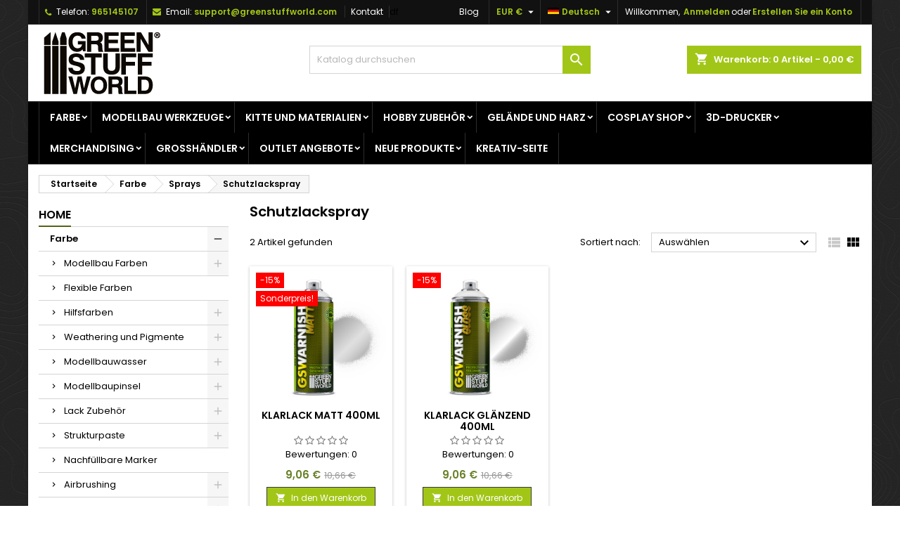

--- FILE ---
content_type: text/html; charset=utf-8
request_url: https://www.greenstuffworld.com/de/303-schutzlackspray
body_size: 49479
content:
<!doctype html><html lang="de"><head><meta charset="utf-8"><meta http-equiv="x-ua-compatible" content="ie=edge"><title>Schutzlack-Spray - GSW</title><meta name="description" content="Schutzlackspray zum besten Preis kaufen⭐. ➤ Kaufen Sie online bei Green Stuff World ein."><meta name="keywords" content=""><meta name="robots" content="index,follow"><link rel="canonical" href="https://www.greenstuffworld.com/de/303-schutzlackspray"><link rel="alternate" href="https://www.greenstuffworld.com/es/303-spray-barniz-protectores" hreflang="es-ES"><link rel="alternate" href="https://www.greenstuffworld.com/en/303-protective-varnish-spray" hreflang="en-US"><link rel="alternate" href="https://www.greenstuffworld.com/de/303-schutzlackspray" hreflang="de-DE"><link rel="alternate" href="https://www.greenstuffworld.com/fr/303-spray-vernis-protecteur" hreflang="fr-FR"><link rel="alternate" href="https://www.greenstuffworld.com/it/303-spray-lacca-protettiva" hreflang="it-IT"><meta name="viewport" content="width=device-width, initial-scale=1"><link rel="icon" type="image/vnd.microsoft.icon" href="https://www.greenstuffworld.com/img/favicon.ico"><link rel="font" rel="preload" as="font" type="font/woff2" crossorigin href="https://www.greenstuffworld.com/themes/AngarTheme/assets/css/fonts/material_icons.woff2"/><link rel="font" rel="preload" as="font" type="font/woff2" crossorigin href="https://www.greenstuffworld.com/themes/AngarTheme/assets/css/fonts/fontawesome-webfont.woff2?v=4.7.0"/><link rel="stylesheet" rel="preload" as="style" href="https://www.greenstuffworld.com/themes/AngarTheme/assets/cache/theme-31d3d338.css" media="all" /><link rel="stylesheet" href="https://www.greenstuffworld.com/themes/AngarTheme/assets/cache/theme-31d3d338.css" type="text/css" media="all"><link rel="stylesheet" rel="preload" as="style" href="https://fonts.googleapis.com/css?family=Poppins:400,600&amp;subset=latin,latin-ext&display=block" type="text/css" media="all" /> <script type="4a57099b56d83d40cd7dea6f-text/javascript">var PS_VERSION = "1.7";
        var TS_BANNER_POSITION = ".cart-detailed-totals .card-block:first";
        var TS_FRONTCONTROLLER = "https:\/\/www.greenstuffworld.com\/de\/module\/totalsavings\/FrontAjaxTotalsavings";
        var TS_TEXT_STYLE = "Roboto";
        var always_load_content = false;
        var blockwishlistController = "https:\/\/www.greenstuffworld.com\/de\/module\/blockwishlist\/action";
        var prestashop = {"cart":{"products":[],"totals":{"total":{"type":"total","label":"Gesamt","amount":0,"value":"0,00\u00a0\u20ac"},"total_including_tax":{"type":"total","label":"Gesamt (inkl. MwSt.)","amount":0,"value":"0,00\u00a0\u20ac"},"total_excluding_tax":{"type":"total","label":"Gesamtpreis o. MwSt.","amount":0,"value":"0,00\u00a0\u20ac"}},"subtotals":{"products":{"type":"products","label":"Zwischensumme","amount":0,"value":"0,00\u00a0\u20ac"},"discounts":null,"shipping":{"type":"shipping","label":"Versand","amount":0,"value":""},"tax":null},"products_count":0,"summary_string":"0 Artikel","vouchers":{"allowed":1,"added":[]},"discounts":[],"minimalPurchase":0,"minimalPurchaseRequired":""},"currency":{"id":1,"name":"Euro","iso_code":"EUR","iso_code_num":"978","sign":"\u20ac"},"customer":{"lastname":null,"firstname":null,"email":null,"birthday":null,"newsletter":null,"newsletter_date_add":null,"optin":null,"website":null,"company":null,"siret":null,"ape":null,"is_logged":false,"gender":{"type":null,"name":null},"addresses":[]},"language":{"name":"Deutsch (German)","iso_code":"de","locale":"de-DE","language_code":"de","is_rtl":"0","date_format_lite":"d\/m\/Y","date_format_full":"d\/m\/Y H:i:s","id":3},"page":{"title":"","canonical":"https:\/\/www.greenstuffworld.com\/de\/303-schutzlackspray","meta":{"title":"Schutzlack-Spray","description":"Schutzlackspray zum besten Preis kaufen\u2b50. \u27a4 Kaufen Sie online bei Green Stuff World ein.","keywords":"","robots":"index"},"page_name":"category","body_classes":{"lang-de":true,"lang-rtl":false,"country-ES":true,"currency-EUR":true,"layout-left-column":true,"page-category":true,"tax-display-disabled":true,"category-id-303":true,"category-Schutzlackspray":true,"category-id-parent-300":true,"category-depth-level-4":true},"admin_notifications":[]},"shop":{"name":"GSW","logo":"https:\/\/www.greenstuffworld.com\/img\/logo-1699283611.jpg","stores_icon":"https:\/\/www.greenstuffworld.com\/img\/logo_stores.png","favicon":"https:\/\/www.greenstuffworld.com\/img\/favicon.ico"},"urls":{"base_url":"https:\/\/www.greenstuffworld.com\/","current_url":"https:\/\/www.greenstuffworld.com\/de\/303-schutzlackspray","shop_domain_url":"https:\/\/www.greenstuffworld.com","img_ps_url":"https:\/\/www.greenstuffworld.com\/img\/","img_cat_url":"https:\/\/www.greenstuffworld.com\/img\/c\/","img_lang_url":"https:\/\/www.greenstuffworld.com\/img\/l\/","img_prod_url":"https:\/\/www.greenstuffworld.com\/img\/p\/","img_manu_url":"https:\/\/www.greenstuffworld.com\/img\/m\/","img_sup_url":"https:\/\/www.greenstuffworld.com\/img\/su\/","img_ship_url":"https:\/\/www.greenstuffworld.com\/img\/s\/","img_store_url":"https:\/\/www.greenstuffworld.com\/img\/st\/","img_col_url":"https:\/\/www.greenstuffworld.com\/img\/co\/","img_url":"https:\/\/www.greenstuffworld.com\/themes\/AngarTheme\/assets\/img\/","css_url":"https:\/\/www.greenstuffworld.com\/themes\/AngarTheme\/assets\/css\/","js_url":"https:\/\/www.greenstuffworld.com\/themes\/AngarTheme\/assets\/js\/","pic_url":"https:\/\/www.greenstuffworld.com\/upload\/","pages":{"address":"https:\/\/www.greenstuffworld.com\/de\/adresse","addresses":"https:\/\/www.greenstuffworld.com\/de\/adressen","authentication":"https:\/\/www.greenstuffworld.com\/de\/anmelden","cart":"https:\/\/www.greenstuffworld.com\/de\/cart","category":"https:\/\/www.greenstuffworld.com\/de\/index.php?controller=category","cms":"https:\/\/www.greenstuffworld.com\/de\/index.php?controller=cms","contact":"https:\/\/www.greenstuffworld.com\/de\/kontaktieren-sie-uns","discount":"https:\/\/www.greenstuffworld.com\/de\/rabatt","guest_tracking":"https:\/\/www.greenstuffworld.com\/de\/seguimiento-cliente-no-registrado","history":"https:\/\/www.greenstuffworld.com\/de\/order-history","identity":"https:\/\/www.greenstuffworld.com\/de\/personendaten","index":"https:\/\/www.greenstuffworld.com\/de\/","my_account":"https:\/\/www.greenstuffworld.com\/de\/mein-konto","order_confirmation":"https:\/\/www.greenstuffworld.com\/de\/bestellbestatigung","order_detail":"https:\/\/www.greenstuffworld.com\/de\/index.php?controller=order-detail","order_follow":"https:\/\/www.greenstuffworld.com\/de\/order-follow","order":"https:\/\/www.greenstuffworld.com\/de\/bestellung","order_return":"https:\/\/www.greenstuffworld.com\/de\/index.php?controller=order-return","order_slip":"https:\/\/www.greenstuffworld.com\/de\/packliste","pagenotfound":"https:\/\/www.greenstuffworld.com\/de\/seite-nicht-gefunden","password":"https:\/\/www.greenstuffworld.com\/de\/passwort-vergessen","pdf_invoice":"https:\/\/www.greenstuffworld.com\/de\/index.php?controller=pdf-invoice","pdf_order_return":"https:\/\/www.greenstuffworld.com\/de\/index.php?controller=pdf-order-return","pdf_order_slip":"https:\/\/www.greenstuffworld.com\/de\/index.php?controller=pdf-order-slip","prices_drop":"https:\/\/www.greenstuffworld.com\/de\/bajamos-precios","product":"https:\/\/www.greenstuffworld.com\/de\/index.php?controller=product","search":"https:\/\/www.greenstuffworld.com\/de\/suche","sitemap":"https:\/\/www.greenstuffworld.com\/de\/sitemap-de","stores":"https:\/\/www.greenstuffworld.com\/de\/stores","supplier":"https:\/\/www.greenstuffworld.com\/de\/supplier","register":"https:\/\/www.greenstuffworld.com\/de\/anmelden?create_account=1","order_login":"https:\/\/www.greenstuffworld.com\/de\/bestellung?login=1"},"alternative_langs":{"es":"https:\/\/www.greenstuffworld.com\/es\/303-spray-barniz-protectores","en-us":"https:\/\/www.greenstuffworld.com\/en\/303-protective-varnish-spray","de":"https:\/\/www.greenstuffworld.com\/de\/303-schutzlackspray","fr":"https:\/\/www.greenstuffworld.com\/fr\/303-spray-vernis-protecteur","it":"https:\/\/www.greenstuffworld.com\/it\/303-spray-lacca-protettiva"},"theme_assets":"\/themes\/AngarTheme\/assets\/","actions":{"logout":"https:\/\/www.greenstuffworld.com\/de\/?mylogout="},"no_picture_image":{"bySize":{"small_default":{"url":"https:\/\/www.greenstuffworld.com\/img\/p\/de-default-small_default.jpg","width":98,"height":98},"cart_default":{"url":"https:\/\/www.greenstuffworld.com\/img\/p\/de-default-cart_default.jpg","width":125,"height":125},"home_default":{"url":"https:\/\/www.greenstuffworld.com\/img\/p\/de-default-home_default.jpg","width":259,"height":259},"medium_default":{"url":"https:\/\/www.greenstuffworld.com\/img\/p\/de-default-medium_default.jpg","width":452,"height":452},"large_default":{"url":"https:\/\/www.greenstuffworld.com\/img\/p\/de-default-large_default.jpg","width":1500,"height":1500}},"small":{"url":"https:\/\/www.greenstuffworld.com\/img\/p\/de-default-small_default.jpg","width":98,"height":98},"medium":{"url":"https:\/\/www.greenstuffworld.com\/img\/p\/de-default-home_default.jpg","width":259,"height":259},"large":{"url":"https:\/\/www.greenstuffworld.com\/img\/p\/de-default-large_default.jpg","width":1500,"height":1500},"legend":""}},"configuration":{"display_taxes_label":false,"display_prices_tax_incl":false,"is_catalog":false,"show_prices":true,"opt_in":{"partner":false},"quantity_discount":{"type":"discount","label":"Rabatt auf St\u00fcckzahl"},"voucher_enabled":1,"return_enabled":0},"field_required":[],"breadcrumb":{"links":[{"title":"Startseite","url":"https:\/\/www.greenstuffworld.com\/de\/"},{"title":"Farbe","url":"https:\/\/www.greenstuffworld.com\/de\/33-farbe"},{"title":"Sprays","url":"https:\/\/www.greenstuffworld.com\/de\/300-sprays"},{"title":"Schutzlackspray","url":"https:\/\/www.greenstuffworld.com\/de\/303-schutzlackspray"}],"count":4},"link":{"protocol_link":"https:\/\/","protocol_content":"https:\/\/"},"time":1769053147,"static_token":"b19c9a917d354bce9d2018daf17429a7","token":"2f86c0932df33c482a0890fecb8b3241","debug":false};
        var productsAlreadyTagged = [];
        var psemailsubscription_subscription = "https:\/\/www.greenstuffworld.com\/de\/module\/ps_emailsubscription\/subscription";
        var removeFromWishlistUrl = "https:\/\/www.greenstuffworld.com\/de\/module\/blockwishlist\/action?action=deleteProductFromWishlist";
        var ssIsCeInstalled = false;
        var ss_link_image_webp = "https:\/\/www.greenstuffworld.com\/modules\/ets_superspeed\/views\/img\/en.webp";
        var wishlistAddProductToCartUrl = "https:\/\/www.greenstuffworld.com\/de\/module\/blockwishlist\/action?action=addProductToCart";
        var wishlistUrl = "https:\/\/www.greenstuffworld.com\/de\/module\/blockwishlist\/view";</script> <style type="text/css">body {
background-color: #ffffff;
font-family: "Poppins", Arial, Helvetica, sans-serif;
}

.products .product-miniature .product-title {
height: 32px;
}

.products .product-miniature .product-title a {
font-size: 14px;
line-height: 16px;
}

#content-wrapper .products .product-miniature .product-desc {
height: 36px;
}

@media (min-width: 991px) {
#home_categories ul li .cat-container {
min-height: 0px;
}
}

@media (min-width: 768px) {
#_desktop_logo {
padding-top: 4px;
padding-bottom: 5px;
}
}

nav.header-nav {
background: #111111;
}

nav.header-nav,
.header_sep2 #contact-link span.shop-phone,
.header_sep2 #contact-link span.shop-phone.shop-tel,
.header_sep2 #contact-link span.shop-phone:last-child,
.header_sep2 .lang_currency_top,
.header_sep2 .lang_currency_top:last-child,
.header_sep2 #_desktop_currency_selector,
.header_sep2 #_desktop_language_selector,
.header_sep2 #_desktop_user_info {
border-color: #2d2d2d;
}

#contact-link,
#contact-link a,
.lang_currency_top span.lang_currency_text,
.lang_currency_top .dropdown i.expand-more,
nav.header-nav .user-info span,
nav.header-nav .user-info a.logout,
#languages-block-top div.current,
nav.header-nav a{
color: #ffffff;
}

#contact-link span.shop-phone strong,
#contact-link span.shop-phone strong a,
.lang_currency_top span.expand-more,
nav.header-nav .user-info a.account {
color: #a2c617;
}

#contact-link span.shop-phone i {
color: #a2c617;
}

.header-top {
background: #ffffff;
}

div#search_widget form button[type=submit] {
background: #a2c617;
color: #ffffff;
}

div#search_widget form button[type=submit]:hover {
background: #383838;
color: #ffffff;
}


#header div#_desktop_cart .blockcart .header {
background: #a2c617;
}

#header div#_desktop_cart .blockcart .header a.cart_link {
color: #ffffff;
}


#homepage-slider .bx-wrapper .bx-pager.bx-default-pager a:hover,
#homepage-slider .bx-wrapper .bx-pager.bx-default-pager a.active{
background: #a2c617;
}

div#rwd_menu {
background: #000000;
}

div#rwd_menu,
div#rwd_menu a {
color: #ffffff;
}

div#rwd_menu,
div#rwd_menu .rwd_menu_item,
div#rwd_menu .rwd_menu_item:first-child {
border-color: #2d2d2d;
}

div#rwd_menu .rwd_menu_item:hover,
div#rwd_menu .rwd_menu_item:focus,
div#rwd_menu .rwd_menu_item a:hover,
div#rwd_menu .rwd_menu_item a:focus {
color: #ffffff;
background: #a2c617;
}

#mobile_top_menu_wrapper2 .top-menu li a:hover,
.rwd_menu_open ul.user_info li a:hover {
background: #758f2a;
color: #ffffff;
}

#_desktop_top_menu{
background: #000000;
}

#_desktop_top_menu,
#_desktop_top_menu > ul > li,
.menu_sep1 #_desktop_top_menu > ul > li,
.menu_sep1 #_desktop_top_menu > ul > li:last-child,
.menu_sep2 #_desktop_top_menu,
.menu_sep2 #_desktop_top_menu > ul > li,
.menu_sep2 #_desktop_top_menu > ul > li:last-child,
.menu_sep3 #_desktop_top_menu,
.menu_sep4 #_desktop_top_menu,
.menu_sep5 #_desktop_top_menu,
.menu_sep6 #_desktop_top_menu {
border-color: #2d2d2d;
}

#_desktop_top_menu > ul > li > a {
color: #ffffff;
}

#_desktop_top_menu > ul > li:hover > a {
color: #ffffff;
background: #a2c617;
}

.submenu1 #_desktop_top_menu .popover.sub-menu ul.top-menu li a:hover,
.submenu3 #_desktop_top_menu .popover.sub-menu ul.top-menu li a:hover,
.live_edit_0.submenu1 #_desktop_top_menu .popover.sub-menu ul.top-menu li:hover > a,
.live_edit_0.submenu3 #_desktop_top_menu .popover.sub-menu ul.top-menu li:hover > a {
background: #758f2a;
color: #ffffff;
}


#home_categories .homecat_title span {
border-color: #a2c617;
}

#home_categories ul li .homecat_name span {
background: #a2c617;
}

#home_categories ul li a.view_more {
background: #a2c617;
color: #ffffff;
border-color: #a2c617;
}

#home_categories ul li a.view_more:hover {
background: #383331;
color: #ffffff;
border-color: #4c4745;
}

.columns .text-uppercase a,
.columns .text-uppercase span,
.columns div#_desktop_cart .cart_index_title a,
#home_man_product .catprod_title a span {
border-color: #526316;
}

#index .tabs ul.nav-tabs li.nav-item a.active,
#index .tabs ul.nav-tabs li.nav-item a:hover,
.index_title a,
.index_title span {
border-color: #a2c617;
}

a.product-flags-plist span.product-flag.new,
#home_cat_product a.product-flags-plist span.product-flag.new,
#product #content .product-flags li,
#product #content .product-flags .product-flag.new {
background: #383838;
}

.products .product-miniature .product-title a,
#home_cat_product ul li .right-block .name_block a {
color: #000000;
}

.products .product-miniature span.price,
#home_cat_product ul li .product-price-and-shipping .price,
.ui-widget .search_right span.search_price,
body#view #main .wishlist-product-price {
color: #698029;
}

.button-container .add-to-cart:hover,
#subcart .cart-buttons .viewcart:hover,
body#view ul li.wishlist-products-item .wishlist-product-bottom .btn-primary:hover {
background: #383331;
color: #ffffff;
border-color: #4c4745;
}

.button-container .add-to-cart,
.button-container .add-to-cart:disabled,
#subcart .cart-buttons .viewcart,
body#view ul li.wishlist-products-item .wishlist-product-bottom .btn-primary {
background: #a2c617;
color: #ffffff;
border-color: #383838;
}

#home_cat_product .catprod_title span {
border-color: #a2c617;
}

#home_man .man_title span {
border-color: #a2c617;
}

div#angarinfo_block .icon_cms {
color: #a2c617;
}

.footer-container {
background: #000000;
}

.footer-container,
.footer-container .h3,
.footer-container .links .title,
.row.social_footer {
border-color: #2d2d2d;
}

.footer-container .h3 span,
.footer-container .h3 a,
.footer-container .links .title span.h3,
.footer-container .links .title a.h3 {
border-color: #a2c617;
}

.footer-container,
.footer-container .h3,
.footer-container .links .title .h3,
.footer-container a,
.footer-container li a,
.footer-container .links ul>li a {
color: #ffffff;
}

.block_newsletter .btn-newsletter {
background: #a2c617;
color: #ffffff;
}

.block_newsletter .btn-newsletter:hover {
background: #383331;
color: #ffffff;
}

.footer-container .bottom-footer {
background: #000000;
border-color: #2d2d2d;
color: #ffffff;
}

.product-prices .current-price span.price {
color: #758f11;
}

.product-add-to-cart button.btn.add-to-cart:hover {
background: #383331;
color: #ffffff;
border-color: #4c4745;
}

.product-add-to-cart button.btn.add-to-cart,
.product-add-to-cart button.btn.add-to-cart:disabled {
background: #a2c617;
color: #ffffff;
border-color: #a2c617;
}

#product .tabs ul.nav-tabs li.nav-item a.active,
#product .tabs ul.nav-tabs li.nav-item a:hover,
#product .index_title span,
.page-product-heading span,
body #product-comments-list-header .comments-nb {
border-color: #a2c617;
}

body .btn-primary:hover {
background: #7f9922;
color: #ffffff;
border-color: #a2c617;
}

body .btn-primary,
body .btn-primary.disabled,
body .btn-primary:disabled,
body .btn-primary.disabled:hover {
background: #a2c617;
color: #ffffff;
border-color: #383838;
}

body .btn-secondary:hover {
background: #a2c617;
color: #ffffff;
border-color: #a2c617;
}

body .btn-secondary,
body .btn-secondary.disabled,
body .btn-secondary:disabled,
body .btn-secondary.disabled:hover {
background: #383838;
color: #ffffff;
border-color: #a2c617;
}

.form-control:focus, .input-group.focus {
border-color: #dbdbdb;
outline-color: #dbdbdb;
}

body .pagination .page-list .current a,
body .pagination .page-list a:hover,
body .pagination .page-list .current a.disabled,
body .pagination .page-list .current a.disabled:hover {
color: #a2c617;
}

.page-my-account #content .links a:hover i {
color: #a2c617;
}

#scroll_top {
background: #a2c617;
color: #ffffff;
}

#scroll_top:hover,
#scroll_top:focus {
background: #ffffff;
color: #111111;
}</style><script type="4a57099b56d83d40cd7dea6f-text/javascript">var sp_link_base ='https://www.greenstuffworld.com';</script> <style></style> <script type="4a57099b56d83d40cd7dea6f-text/javascript">function renderDataAjax(jsonData)
{
    for (var key in jsonData) {
	    if(key=='java_script')
        {
            $('body').append(jsonData[key]);
        }
        else
            if($('#ets_speed_dy_'+key).length)
            {
                if($('#ets_speed_dy_'+key+' #layer_cart').length)
                {
                    $('#ets_speed_dy_'+key).before($('#ets_speed_dy_'+key+' #layer_cart').clone());
                    $('#ets_speed_dy_'+key+' #layer_cart').remove();
                    $('#layer_cart').before('<div class="layer_cart_overlay"></div>');
                }
                $('.ets_speed_dynamic_hook[id="ets_speed_dy_'+key+'"]').replaceWith(jsonData[key]);
            }
              
    }
    if($('#header .shopping_cart').length && $('#header .cart_block').length)
    {
        var shopping_cart = new HoverWatcher('#header .shopping_cart');
        var cart_block = new HoverWatcher('#header .cart_block');
        $("#header .shopping_cart a:first").hover(
    		function(){
    			if (ajaxCart.nb_total_products > 0 || parseInt($('.ajax_cart_quantity').html()) > 0)
    				$("#header .cart_block").stop(true, true).slideDown(450);
    		},
    		function(){
    			setTimeout(function(){
    				if (!shopping_cart.isHoveringOver() && !cart_block.isHoveringOver())
    					$("#header .cart_block").stop(true, true).slideUp(450);
    			}, 200);
    		}
    	);
    }
    if(typeof jsonData.custom_js!== undefined && jsonData.custom_js)
        $('head').append('<script src="'+sp_link_base+'/modules/ets_superspeed/views/js/script_custom.js">');
}</script> <style>.layered_filter_ul .radio,.layered_filter_ul .checkbox {
    display: inline-block;
}
.ets_speed_dynamic_hook .cart-products-count{
    display:none!important;
}
.ets_speed_dynamic_hook .ajax_cart_quantity ,.ets_speed_dynamic_hook .ajax_cart_product_txt,.ets_speed_dynamic_hook .ajax_cart_product_txt_s{
    display:none!important;
}
.ets_speed_dynamic_hook .shopping_cart > a:first-child:after {
    display:none!important;
}</style><meta id="js-rcpgtm-tracking-config" data-tracking-data="%7B%22bing%22%3A%7B%22tracking_id%22%3A%22%22%2C%22feed%22%3A%7B%22id_product_prefix%22%3A%22%22%2C%22id_product_source_key%22%3A%22id_product%22%2C%22id_variant_prefix%22%3A%22%22%2C%22id_variant_source_key%22%3A%22id_attribute%22%7D%7D%2C%22context%22%3A%7B%22browser%22%3A%7B%22device_type%22%3A1%7D%2C%22localization%22%3A%7B%22id_country%22%3A6%2C%22country_code%22%3A%22ES%22%2C%22id_currency%22%3A1%2C%22currency_code%22%3A%22EUR%22%2C%22id_lang%22%3A3%2C%22lang_code%22%3A%22de%22%7D%2C%22page%22%3A%7B%22controller_name%22%3A%22category%22%2C%22products_per_page%22%3A16%2C%22category%22%3A%7B%22id_category%22%3A303%2C%22name%22%3A%22Schutzlackspray%22%2C%22path%22%3A%5B%22Home%22%2C%22Farbe%22%2C%22Sprays%22%2C%22Schutzlackspray%22%5D%7D%2C%22search_term%22%3A%22%22%7D%2C%22shop%22%3A%7B%22id_shop%22%3A1%2C%22shop_name%22%3A%22Green%20Stuff%20World%22%2C%22base_dir%22%3A%22https%3A%2F%2Fwww.greenstuffworld.com%2F%22%7D%2C%22tracking_module%22%3A%7B%22module_name%22%3A%22rcpgtagmanager%22%2C%22module_version%22%3A%224.4.4%22%2C%22checkout_module%22%3A%7B%22module%22%3A%22default%22%2C%22controller%22%3A%22order%22%7D%2C%22service_version%22%3A%221%22%2C%22token%22%3A%2214c34ff365db1c745000e7fa359988e1%22%7D%2C%22user%22%3A%5B%5D%7D%2C%22criteo%22%3A%7B%22tracking_id%22%3A%22%22%2C%22feed%22%3A%7B%22id_product_prefix%22%3A%22%22%2C%22id_product_source_key%22%3A%22id_product%22%2C%22id_variant_prefix%22%3A%22%22%2C%22id_variant_source_key%22%3A%22id_attribute%22%7D%7D%2C%22facebook%22%3A%7B%22tracking_id%22%3A%22%22%2C%22feed%22%3A%7B%22id_product_prefix%22%3A%22%22%2C%22id_product_source_key%22%3A%22id_product%22%2C%22id_variant_prefix%22%3A%22%22%2C%22id_variant_source_key%22%3A%22id_attribute%22%7D%7D%2C%22ga4%22%3A%7B%22tracking_id%22%3A%22G-E4LT88T176%22%2C%22server_container_url%22%3A%22%22%2C%22is_url_passthrough%22%3Atrue%2C%22is_data_import%22%3Atrue%7D%2C%22gads%22%3A%7B%22tracking_id%22%3A%22985297914%22%2C%22merchant_id%22%3A%229609035%22%2C%22conversion_labels%22%3A%7B%22create_account%22%3A%22%22%2C%22product_view%22%3A%22%22%2C%22add_to_cart%22%3A%22DhVTCPqYnqwYEPrn6dUD%22%2C%22begin_checkout%22%3A%22J7WlCP2YnqwYEPrn6dUD%22%2C%22purchase%22%3A%2260jPCPeYnqwYEPrn6dUD%22%7D%2C%22retail%22%3A%7B%22id_product_prefix%22%3A%22%22%2C%22id_product_source_key%22%3A%22id_product%22%2C%22id_variant_prefix%22%3A%22%22%2C%22id_variant_source_key%22%3A%22id_attribute%22%7D%2C%22custom%22%3A%7B%22is_enabled%22%3Afalse%2C%22id_product_prefix%22%3A%22%22%2C%22id_product_source_key%22%3A%22id_product%22%2C%22id_variant_prefix%22%3A%22%22%2C%22id_variant_source_key%22%3A%22id_attribute%22%2C%22is_id2%22%3Afalse%7D%7D%2C%22gtm%22%3A%7B%22tracking_id%22%3A%22GTM-5BK7XXJ%22%2C%22is_internal_traffic%22%3Afalse%2C%22script_url%22%3A%22%22%2C%22data_layer_name%22%3A%22%22%2C%22id_parameter%22%3A%22%22%2C%22override_tracking_id%22%3A%22%22%7D%2C%22kelkoo%22%3A%7B%22tracking_list%22%3A%5B%5D%2C%22feed%22%3A%7B%22id_product_prefix%22%3A%22%22%2C%22id_product_source_key%22%3A%22id_product%22%2C%22id_variant_prefix%22%3A%22%22%2C%22id_variant_source_key%22%3A%22id_attribute%22%7D%7D%2C%22pinterest%22%3A%7B%22tracking_id%22%3A%22%22%2C%22feed%22%3A%7B%22id_product_prefix%22%3A%22%22%2C%22id_product_source_key%22%3A%22id_product%22%2C%22id_variant_prefix%22%3A%22%22%2C%22id_variant_source_key%22%3A%22id_attribute%22%7D%7D%2C%22tiktok%22%3A%7B%22tracking_id%22%3A%22%22%2C%22feed%22%3A%7B%22id_product_prefix%22%3A%22%22%2C%22id_product_source_key%22%3A%22id_product%22%2C%22id_variant_prefix%22%3A%22%22%2C%22id_variant_source_key%22%3A%22id_attribute%22%7D%7D%2C%22twitter%22%3A%7B%22tracking_id%22%3A%22%22%2C%22events%22%3A%7B%22add_to_cart_id%22%3A%22%22%2C%22payment_info_id%22%3A%22%22%2C%22checkout_initiated_id%22%3A%22%22%2C%22product_view_id%22%3A%22%22%2C%22lead_id%22%3A%22%22%2C%22purchase_id%22%3A%22%22%2C%22search_id%22%3A%22%22%7D%2C%22feed%22%3A%7B%22id_product_prefix%22%3A%22%22%2C%22id_product_source_key%22%3A%22id_product%22%2C%22id_variant_prefix%22%3A%22%22%2C%22id_variant_source_key%22%3A%22id_attribute%22%7D%7D%7D"> <script type="text/javascript" data-keepinline="true" data-cfasync="false" src="/modules/rcpgtagmanager/views/js/hook/trackingClient.bundle.js?v=4.4.4"></script> <script type="4a57099b56d83d40cd7dea6f-text/javascript">var link_cart = "https://www.greenstuffworld.com/de/cart";
            var link_reward = "https://www.greenstuffworld.com/de/affiliate-dashboard?ajax=1";
            var link_shopping_cart = "https://www.greenstuffworld.com/de/module/ps_shoppingcart/ajax";
            var eam_sending_email = "Senden...";
    var eam_email_invalid = "E-Mail ist ungültig";
    var eam_email_sent_limited = "Sie haben die maximale Anzahl an Einladungen erreicht";
    var eam_token = "b19c9a917d354bce9d2018daf17429a7";
    var name_is_blank = 'Name ist erforderlich';
    var email_is_blank = 'E-Mail ist erforderlich';
    var email_is_invalid = 'E-Mail ist ungültig';</script> <link rel="canonical" href="https://www.greenstuffworld.com/de/303-schutzlackspray" /><style type="text/css">img.lastlisteimg !important {
max-width: 50%;
}</style></head><body id="category" class="lang-de country-es currency-eur layout-left-column page-category tax-display-disabled category-id-303 category-schutzlackspray category-id-parent-300 category-depth-level-4 live_edit_0 ps_176 ps_178 texture10 #ffffff bg_attatchment_fixed bg_position_tl bg_repeat_xy bg_size_initial slider_position_top slider_controls_white banners_top4 banners_top_tablets4 banners_top_phones0 banners_bottom3 banners_bottom_tablets3 banners_bottom_phones2 submenu1 pl_1col_qty_4 pl_2col_qty_4 pl_3col_qty_3 pl_1col_qty_bigtablets_4 pl_2col_qty_bigtablets_3 pl_3col_qty_bigtablets_2 pl_1col_qty_tablets_3 pl_1col_qty_phones_2 home_tabs1 pl_border_type2 32 14 16 pl_button_icon_no pl_button_qty1 pl_desc_yes pl_reviews_no pl_availability_no hide_reference_no hide_reassurance_yes product_tabs1 menu_sep2 header_sep2 slider_full_width feat_cat_style2 feat_cat4 feat_cat_bigtablets2 feat_cat_tablets2 feat_cat_phones0 all_products_no pl_colors_yes newsletter_info_yes stickycart_yes stickymenu_yes homeicon_no pl_man_yes product_hide_man_yes pl_ref_yes mainfont_Poppins bg_white standard_carusele not_logged "><main><header id="header"><div class="header-banner"></div><nav class="header-nav"><div class="container"><div class="row"><div class="col-md-12 col-xs-12"><div id="_desktop_contact_link"><div id="contact-link"><span class="shop-phone shop-tel hidden-xs-down"> <i class="fa fa-phone"></i> <span class="shop-phone_text">Telefon:</span> <strong><a href="tel:965145107">965145107</a></strong> </span> <span class="shop-phone shop-email"> <i class="fa fa-envelope"></i> <span class="shop-phone_text">Email:</span> <strong><a href="&#109;&#97;&#105;&#108;&#116;&#111;&#58;%73%75%70%70%6f%72%74@%67%72%65%65%6e%73%74%75%66%66%77%6f%72%6c%64.%63%6f%6d" >&#x73;&#x75;&#x70;&#x70;&#x6f;&#x72;&#x74;&#x40;&#x67;&#x72;&#x65;&#x65;&#x6e;&#x73;&#x74;&#x75;&#x66;&#x66;&#x77;&#x6f;&#x72;&#x6c;&#x64;&#x2e;&#x63;&#x6f;&#x6d;</a></strong> </span> <span class="shop-phone contact_link"> <a href="https://www.greenstuffworld.com/de/kontaktieren-sie-uns">Kontakt</a> </span></div></div>df<div id="_desktop_user_info"><div class="user-info"><ul class="user_info hidden-md-up"><li><a href="https://www.greenstuffworld.com/de/mein-konto" title="Anmelden zu Ihrem Kundenbereich" rel="nofollow">Anmelden</a></li><li><a href="https://www.greenstuffworld.com/de/anmelden?create_account=1" title="Anmelden zu Ihrem Kundenbereich" rel="nofollow">Erstellen Sie ein Konto</a></li></ul><div class="hidden-sm-down"> <span class="welcome">Willkommen,</span> <a class="account" href="https://www.greenstuffworld.com/de/mein-konto" title="Anmelden zu Ihrem Kundenbereich" rel="nofollow">Anmelden</a><span class="or">oder </span><a class="account" href="https://www.greenstuffworld.com/de/anmelden?create_account=1" title="Anmelden zu Ihrem Kundenbereich" rel="nofollow">Erstellen Sie ein Konto</a></div></div></div><div id="_desktop_language_selector" class="lang_currency_top"><div class="language-selector-wrapper"><div class="language-selector dropdown js-dropdown"> <button data-toggle="dropdown" class="hidden-sm-down2 btn-unstyle" aria-haspopup="true" aria-expanded="false" aria-label="Dropdown Sprachen"> <img src="https://www.greenstuffworld.com/img/l/3.jpg" alt="de" width="16" height="11" /> <span class="expand-more">Deutsch</span> <i class="material-icons expand-more">&#xE5C5;</i> </button><ul class="dropdown-menu hidden-sm-down2" aria-labelledby="language-selector-label"><li > <a href="https://www.greenstuffworld.com/es/303-spray-barniz-protectores" class="dropdown-item"> <img src="https://www.greenstuffworld.com/img/l/1.jpg" alt="es" width="16" height="11" /> <span>Español</span> </a></li><li > <a href="https://www.greenstuffworld.com/en/303-protective-varnish-spray" class="dropdown-item"> <img src="https://www.greenstuffworld.com/img/l/2.jpg" alt="en" width="16" height="11" /> <span>English</span> </a></li><li class="current" > <a href="https://www.greenstuffworld.com/de/303-schutzlackspray" class="dropdown-item"> <img src="https://www.greenstuffworld.com/img/l/3.jpg" alt="de" width="16" height="11" /> <span>Deutsch</span> </a></li><li > <a href="https://www.greenstuffworld.com/fr/303-spray-vernis-protecteur" class="dropdown-item"> <img src="https://www.greenstuffworld.com/img/l/4.jpg" alt="fr" width="16" height="11" /> <span>Français</span> </a></li><li > <a href="https://www.greenstuffworld.com/it/303-spray-lacca-protettiva" class="dropdown-item"> <img src="https://www.greenstuffworld.com/img/l/5.jpg" alt="it" width="16" height="11" /> <span>Italiano</span> </a></li></ul></div></div></div><div id="_desktop_currency_selector" class="lang_currency_top"><div class="currency-selector dropdown js-dropdown"> <button data-toggle="dropdown" class="hidden-sm-down2 btn-unstyle" aria-haspopup="true" aria-expanded="false" aria-label="Währungsschalter"> <span class="expand-more _gray-darker">EUR €</span> <i class="material-icons expand-more">&#xE5C5;</i> </button><ul class="dropdown-menu hidden-sm-down2" aria-labelledby="currency-selector-label"><li class="current" > <a title="Euro" rel="nofollow" href="https://www.greenstuffworld.com/de/303-schutzlackspray?SubmitCurrency=1&amp;id_currency=1" class="dropdown-item">EUR €</a></li><li > <a title="Libra esterlina" rel="nofollow" href="https://www.greenstuffworld.com/de/303-schutzlackspray?SubmitCurrency=1&amp;id_currency=3" class="dropdown-item">GBP £</a></li><li > <a title="Dólar estadounidense" rel="nofollow" href="https://www.greenstuffworld.com/de/303-schutzlackspray?SubmitCurrency=1&amp;id_currency=2" class="dropdown-item">USD $</a></li></ul></div></div><div id="_prestablog_index"><div> <a title="Blog" href="https://www.greenstuffworld.com/de/blog"> Blog </a></div></div></div></div></div> </nav><div class="header-top"><div class="container"><div class="row"><div class="col-md-4 hidden-sm-down2" id="_desktop_logo"> <a href="https://www.greenstuffworld.com/"> <img class="logo img-responsive" src="https://www.greenstuffworld.com/img/logo-1699283611.jpg" alt="GSW"> </a></div><div id="_desktop_cart"><div class="cart_top"><div class="blockcart cart-preview inactive" data-refresh-url="//www.greenstuffworld.com/de/module/ps_shoppingcart/ajax"><div class="header"><div class="cart_index_title"> <a class="cart_link" rel="nofollow" href="//www.greenstuffworld.com/de/cart?action=show"> <i class="material-icons shopping-cart">shopping_cart</i> <span class="hidden-sm-down cart_title">Warenkorb:</span> <span class="cart-products-count"> 0<span> Artikel - 0,00&nbsp;€</span> </span> </a></div><div id="subcart"><ul class="cart_products"><li>Es gibt keine Artikel mehr in Ihrem Warenkorb</li></ul><ul class="cart-subtotals"><li> <span class="text">Versand</span> <span class="value"></span> <span class="clearfix"></span></li><li> <span class="text">Gesamt</span> <span class="value">0,00&nbsp;€</span> <span class="clearfix"></span></li></ul><div class="cart-buttons"> <a class="btn btn-primary viewcart" href="//www.greenstuffworld.com/de/cart?action=show">Warenkorb anzeigen <i class="material-icons">&#xE315;</i></a></div></div></div></div></div></div><div id="_desktop_search_widget" class="col-lg-4 col-md-4 col-sm-12 search-widget hidden-sm-down "><div id="search_widget" data-search-controller-url="//www.greenstuffworld.com/de/suche"><form method="get" action="//www.greenstuffworld.com/de/suche"> <input type="hidden" name="controller" value="search"> <input type="text" name="s" value="" placeholder="Katalog durchsuchen" aria-label="Suche"> <button type="submit"> <i class="material-icons search">&#xE8B6;</i> <span class="hidden-xl-down">Suche</span> </button></form></div></div><div class="clearfix"></div></div></div><div id="rwd_menu" class="hidden-md-up"><div class="container"><div id="menu-icon2" class="rwd_menu_item"><i class="material-icons d-inline">&#xE5D2;</i></div><div id="search-icon" class="rwd_menu_item"><i class="material-icons search">&#xE8B6;</i></div><div id="user-icon" class="rwd_menu_item"><i class="material-icons logged">&#xE7FF;</i></div><div id="_mobile_cart" class="rwd_menu_item"></div></div><div class="clearfix"></div></div><div class="container"><div id="mobile_top_menu_wrapper2" class="rwd_menu_open hidden-md-up" style="display:none;"><div class="js-top-menu mobile" id="_mobile_top_menu"></div></div><div id="mobile_search_wrapper" class="rwd_menu_open hidden-md-up" style="display:none;"><div id="_mobile_search_widget"></div></div><div id="mobile_user_wrapper" class="rwd_menu_open hidden-md-up" style="display:none;"><div id="_mobile_user_info"></div></div></div></div><div class="menu js-top-menu position-static hidden-sm-down" id="_desktop_top_menu"><ul class="top-menu container debug" id="top-menu" data-depth="0"><li class="category" id="category-33"> <a class="dropdown-item sf-with-ul" href="https://www.greenstuffworld.com/de/33-farbe" data-depth="0" > <span class="float-xs-right hidden-md-up"> <span data-target="#top_sub_menu_85959" data-toggle="collapse" class="navbar-toggler collapse-icons"> <i class="material-icons add">&#xE313;</i> <i class="material-icons remove">&#xE316;</i> </span> </span> Farbe </a><div class="popover sub-menu js-sub-menu collapse" id="top_sub_menu_85959"><ul class="top-menu container debug" data-depth="1"><li class="category" id="category-118"> <a class="dropdown-item dropdown-submenu sf-with-ul" href="https://www.greenstuffworld.com/de/118-modellbaufarben" data-depth="1" > <span class="float-xs-right hidden-md-up"> <span data-target="#top_sub_menu_78559" data-toggle="collapse" class="navbar-toggler collapse-icons"> <i class="material-icons add">&#xE313;</i> <i class="material-icons remove">&#xE316;</i> </span> </span> Modellbau Farben </a><div class="collapse" id="top_sub_menu_78559"><ul class="top-menu container debug" data-depth="2"><li class="category" id="category-122"> <a class="dropdown-item" href="https://www.greenstuffworld.com/de/122-acryl-farben" data-depth="2" > Acryl farben </a></li><li class="category" id="category-259"> <a class="dropdown-item" href="https://www.greenstuffworld.com/de/259-militar-acrylfarben" data-depth="2" > Militär Acrylfarben </a></li><li class="category" id="category-129"> <a class="dropdown-item" href="https://www.greenstuffworld.com/de/129-acryl-inks-tinten" data-depth="2" > Acryltinte </a></li><li class="category" id="category-387"> <a class="dropdown-item" href="https://www.greenstuffworld.com/de/387-dipping-inks" data-depth="2" > Dipping inks Tinten </a></li><li class="category" id="category-123"> <a class="dropdown-item" href="https://www.greenstuffworld.com/de/123-farben-sets" data-depth="2" > Acrylfarben set </a></li><li class="category" id="category-495"> <a class="dropdown-item" href="https://www.greenstuffworld.com/de/495-deckende-farben" data-depth="2" > Deckende Farben </a></li><li class="category" id="category-470"> <a class="dropdown-item" href="https://www.greenstuffworld.com/de/470-trockenpinsel-farben" data-depth="2" > Trockenpinsel Farben </a></li><li class="category" id="category-126"> <a class="dropdown-item" href="https://www.greenstuffworld.com/de/126-metallfarben" data-depth="2" > Metall farben </a></li><li class="category" id="category-153"> <a class="dropdown-item" href="https://www.greenstuffworld.com/de/153-chamaeleon-acrylfarben" data-depth="2" > Chamäleon Farbe </a></li><li class="category" id="category-403"> <a class="dropdown-item" href="https://www.greenstuffworld.com/de/403-chromfarben" data-depth="2" > Chrom farbe </a></li><li class="category" id="category-187"> <a class="dropdown-item" href="https://www.greenstuffworld.com/de/187-fluoreszierende-acrylfarben" data-depth="2" > Fluoreszierende Farben </a></li><li class="category" id="category-264"> <a class="dropdown-item" href="https://www.greenstuffworld.com/de/264-effektfarben" data-depth="2" > Effektfarben </a></li><li class="category" id="category-438"> <a class="dropdown-item" href="https://www.greenstuffworld.com/de/438-krakelierlack" data-depth="2" > Krakelierlack </a></li><li class="category" id="category-533"> <a class="dropdown-item" href="https://www.greenstuffworld.com/de/533-airbrush-farben" data-depth="2" > Airbrush Farben </a></li><li class="category" id="category-410"> <a class="dropdown-item" href="https://www.greenstuffworld.com/de/410-farbstoff-fuer-harze" data-depth="2" > Farbstoff für Harze </a></li></ul></div></li><li class="category" id="category-584"> <a class="dropdown-item dropdown-submenu" href="https://www.greenstuffworld.com/de/584-flexible-farben" data-depth="1" > Flexible Farben </a></li><li class="category" id="category-124"> <a class="dropdown-item dropdown-submenu sf-with-ul" href="https://www.greenstuffworld.com/de/124-hilfsfarben" data-depth="1" > <span class="float-xs-right hidden-md-up"> <span data-target="#top_sub_menu_48132" data-toggle="collapse" class="navbar-toggler collapse-icons"> <i class="material-icons add">&#xE313;</i> <i class="material-icons remove">&#xE316;</i> </span> </span> Hilfsfarben </a><div class="collapse" id="top_sub_menu_48132"><ul class="top-menu container debug" data-depth="2"><li class="category" id="category-424"> <a class="dropdown-item" href="https://www.greenstuffworld.com/de/424-abbeizmittel" data-depth="2" > Abbeizmittel </a></li><li class="category" id="category-425"> <a class="dropdown-item" href="https://www.greenstuffworld.com/de/425-acryl-grundierungen" data-depth="2" > Acryl Grundierung </a></li><li class="category" id="category-426"> <a class="dropdown-item" href="https://www.greenstuffworld.com/de/426-lacke" data-depth="2" > Acryllacke </a></li><li class="category" id="category-509"> <a class="dropdown-item" href="https://www.greenstuffworld.com/de/509-acrylmedium" data-depth="2" > Acrylmedium </a></li><li class="category" id="category-430"> <a class="dropdown-item" href="https://www.greenstuffworld.com/de/430-farbverduenner" data-depth="2" > Farbverdünner </a></li><li class="category" id="category-510"> <a class="dropdown-item" href="https://www.greenstuffworld.com/de/510-airbrush-reiniger" data-depth="2" > Airbrush-Reiniger </a></li><li class="category" id="category-431"> <a class="dropdown-item" href="https://www.greenstuffworld.com/de/431-acryl-verzoegerer" data-depth="2" > Acryl-Verzögerer </a></li><li class="category" id="category-479"> <a class="dropdown-item" href="https://www.greenstuffworld.com/de/479-medium-decoupage" data-depth="2" > Medium Decoupage </a></li><li class="category" id="category-429"> <a class="dropdown-item" href="https://www.greenstuffworld.com/de/429-maskierfluessigkeit" data-depth="2" > Maskierflüssigkeit </a></li><li class="category" id="category-435"> <a class="dropdown-item" href="https://www.greenstuffworld.com/de/435-chipping-und-oxidizer" data-depth="2" > Chipping und Oxidizer </a></li><li class="category" id="category-494"> <a class="dropdown-item" href="https://www.greenstuffworld.com/de/494-schwaerzestes-schwarz-maxx-darth" data-depth="2" > Schwärzestes Schwarz Maxx Darth </a></li><li class="category" id="category-443"> <a class="dropdown-item" href="https://www.greenstuffworld.com/de/443-frosteffekt" data-depth="2" > Frosteffekt </a></li><li class="category" id="category-432"> <a class="dropdown-item" href="https://www.greenstuffworld.com/de/432-loesungen-fuer-abziehbilder" data-depth="2" > Lösungen für Abziehbilder </a></li><li class="category" id="category-433"> <a class="dropdown-item" href="https://www.greenstuffworld.com/de/433-reinigungspinsel" data-depth="2" > Reinigungspinsel </a></li><li class="category" id="category-434"> <a class="dropdown-item" href="https://www.greenstuffworld.com/de/434-elektrisch-leitfaehige-farbe" data-depth="2" > Elektrisch leitfähige Farbe </a></li></ul></div></li><li class="category" id="category-177"> <a class="dropdown-item dropdown-submenu sf-with-ul" href="https://www.greenstuffworld.com/de/177-weathering-und-pigmente" data-depth="1" > <span class="float-xs-right hidden-md-up"> <span data-target="#top_sub_menu_76421" data-toggle="collapse" class="navbar-toggler collapse-icons"> <i class="material-icons add">&#xE313;</i> <i class="material-icons remove">&#xE316;</i> </span> </span> Weathering und Pigmente </a><div class="collapse" id="top_sub_menu_76421"><ul class="top-menu container debug" data-depth="2"><li class="category" id="category-178"> <a class="dropdown-item" href="https://www.greenstuffworld.com/de/178-spinne-serum" data-depth="2" > Spinne Serum </a></li><li class="category" id="category-261"> <a class="dropdown-item" href="https://www.greenstuffworld.com/de/261-fluessige-pigmente" data-depth="2" > Flüssige Pigmente </a></li><li class="category" id="category-427"> <a class="dropdown-item" href="https://www.greenstuffworld.com/de/427-pigmentbinder" data-depth="2" > Pigmentbinder </a></li><li class="category" id="category-179"> <a class="dropdown-item" href="https://www.greenstuffworld.com/de/179-erdige-pigmente" data-depth="2" > Erdige Pigmente </a></li><li class="category" id="category-266"> <a class="dropdown-item" href="https://www.greenstuffworld.com/de/266-fluoreszierende-pigmente" data-depth="2" > Fluoreszierende Pigmente </a></li><li class="category" id="category-268"> <a class="dropdown-item" href="https://www.greenstuffworld.com/de/268-leuchtpigmente" data-depth="2" > Leuchtpigmente </a></li><li class="category" id="category-282"> <a class="dropdown-item" href="https://www.greenstuffworld.com/de/282-metallpigmente" data-depth="2" > Metallpigmente </a></li></ul></div></li><li class="category" id="category-199"> <a class="dropdown-item dropdown-submenu sf-with-ul" href="https://www.greenstuffworld.com/de/199-modellbauwasser" data-depth="1" > <span class="float-xs-right hidden-md-up"> <span data-target="#top_sub_menu_37642" data-toggle="collapse" class="navbar-toggler collapse-icons"> <i class="material-icons add">&#xE313;</i> <i class="material-icons remove">&#xE316;</i> </span> </span> Modellbauwasser </a><div class="collapse" id="top_sub_menu_37642"><ul class="top-menu container debug" data-depth="2"><li class="category" id="category-201"> <a class="dropdown-item" href="https://www.greenstuffworld.com/de/201-uv-harz" data-depth="2" > UV resin </a></li><li class="category" id="category-257"> <a class="dropdown-item" href="https://www.greenstuffworld.com/de/257-wasser-gel" data-depth="2" > Wasser Gel </a></li></ul></div></li><li class="category" id="category-162"> <a class="dropdown-item dropdown-submenu sf-with-ul" href="https://www.greenstuffworld.com/de/162-modellbaupinsel" data-depth="1" > <span class="float-xs-right hidden-md-up"> <span data-target="#top_sub_menu_43968" data-toggle="collapse" class="navbar-toggler collapse-icons"> <i class="material-icons add">&#xE313;</i> <i class="material-icons remove">&#xE316;</i> </span> </span> Modellbaupinsel </a><div class="collapse" id="top_sub_menu_43968"><ul class="top-menu container debug" data-depth="2"><li class="category" id="category-65"> <a class="dropdown-item" href="https://www.greenstuffworld.com/de/65-synthetische-haarpinsel" data-depth="2" > Synthetikpinsel </a></li><li class="category" id="category-66"> <a class="dropdown-item" href="https://www.greenstuffworld.com/de/66-kolinsky-pinsel" data-depth="2" > Kolinsky pinsel </a></li><li class="category" id="category-630"> <a class="dropdown-item" href="https://www.greenstuffworld.com/de/630-cel-shading-pinsel" data-depth="2" > Cel Shading-Pinsel </a></li><li class="category" id="category-359"> <a class="dropdown-item" href="https://www.greenstuffworld.com/de/359-dry-brush-rundpinsel" data-depth="2" > Dry-Brush RundPinsel </a></li><li class="category" id="category-151"> <a class="dropdown-item" href="https://www.greenstuffworld.com/de/151-weathering-pinsel" data-depth="2" > Weathering Pinsel </a></li><li class="category" id="category-156"> <a class="dropdown-item" href="https://www.greenstuffworld.com/de/156-pinsel-reperatur" data-depth="2" > Pinsel Reperatur </a></li></ul></div></li><li class="category" id="category-83"> <a class="dropdown-item dropdown-submenu sf-with-ul" href="https://www.greenstuffworld.com/de/83-lack-zubehoer" data-depth="1" > <span class="float-xs-right hidden-md-up"> <span data-target="#top_sub_menu_59054" data-toggle="collapse" class="navbar-toggler collapse-icons"> <i class="material-icons add">&#xE313;</i> <i class="material-icons remove">&#xE316;</i> </span> </span> Lack Zubehör </a><div class="collapse" id="top_sub_menu_59054"><ul class="top-menu container debug" data-depth="2"><li class="category" id="category-360"> <a class="dropdown-item" href="https://www.greenstuffworld.com/de/360-wasserspender" data-depth="2" > Wasserspender </a></li><li class="category" id="category-382"> <a class="dropdown-item" href="https://www.greenstuffworld.com/de/382-paint-shaker" data-depth="2" > Paint Shaker </a></li><li class="category" id="category-276"> <a class="dropdown-item" href="https://www.greenstuffworld.com/de/276-nasspaletten" data-depth="2" > Nasspalette </a></li><li class="category" id="category-277"> <a class="dropdown-item" href="https://www.greenstuffworld.com/de/277-andere-farbpaletten" data-depth="2" > Andere Farbpaletten </a></li><li class="category" id="category-335"> <a class="dropdown-item" href="https://www.greenstuffworld.com/de/335-malmatte" data-depth="2" > Malmatte </a></li><li class="category" id="category-170"> <a class="dropdown-item" href="https://www.greenstuffworld.com/de/170-mischkugeln" data-depth="2" > Mischkugeln </a></li><li class="category" id="category-186"> <a class="dropdown-item" href="https://www.greenstuffworld.com/de/186-leere-flaeschchen" data-depth="2" > leere Fläschchen </a></li></ul></div></li><li class="category" id="category-317"> <a class="dropdown-item dropdown-submenu sf-with-ul" href="https://www.greenstuffworld.com/de/317-paste-mit-texturen" data-depth="1" > <span class="float-xs-right hidden-md-up"> <span data-target="#top_sub_menu_6451" data-toggle="collapse" class="navbar-toggler collapse-icons"> <i class="material-icons add">&#xE313;</i> <i class="material-icons remove">&#xE316;</i> </span> </span> Strukturpaste </a><div class="collapse" id="top_sub_menu_6451"><ul class="top-menu container debug" data-depth="2"><li class="category" id="category-319"> <a class="dropdown-item" href="https://www.greenstuffworld.com/de/319-erdtexturen" data-depth="2" > Erdtexturen </a></li><li class="category" id="category-508"> <a class="dropdown-item" href="https://www.greenstuffworld.com/de/508-marsland-texturen" data-depth="2" > Marsland-Texturen </a></li><li class="category" id="category-320"> <a class="dropdown-item" href="https://www.greenstuffworld.com/de/320-rost-texturen" data-depth="2" > Rost Texturen </a></li><li class="category" id="category-321"> <a class="dropdown-item" href="https://www.greenstuffworld.com/de/321-sand-texturen" data-depth="2" > Sand Texturen </a></li><li class="category" id="category-322"> <a class="dropdown-item" href="https://www.greenstuffworld.com/de/322-schnee-texturen" data-depth="2" > Schnee Texturen </a></li><li class="category" id="category-323"> <a class="dropdown-item" href="https://www.greenstuffworld.com/de/323-asphalttexturen" data-depth="2" > Asphalt und Beton Texturen </a></li><li class="category" id="category-324"> <a class="dropdown-item" href="https://www.greenstuffworld.com/de/324-schlammtexturen" data-depth="2" > Schlammtexturen </a></li><li class="category" id="category-325"> <a class="dropdown-item" href="https://www.greenstuffworld.com/de/325-bespritzte-schlammtexturen" data-depth="2" > Bespritzte Schlammtexturen </a></li><li class="category" id="category-346"> <a class="dropdown-item" href="https://www.greenstuffworld.com/de/346-flammende-texturen" data-depth="2" > Flammende Texturen </a></li></ul></div></li><li class="category" id="category-585"> <a class="dropdown-item dropdown-submenu" href="https://www.greenstuffworld.com/de/585-nachfuellbare-marker" data-depth="1" > Nachfüllbare Marker </a></li><li class="category" id="category-127"> <a class="dropdown-item dropdown-submenu sf-with-ul" href="https://www.greenstuffworld.com/de/127-airbrushing" data-depth="1" > <span class="float-xs-right hidden-md-up"> <span data-target="#top_sub_menu_95118" data-toggle="collapse" class="navbar-toggler collapse-icons"> <i class="material-icons add">&#xE313;</i> <i class="material-icons remove">&#xE316;</i> </span> </span> Airbrushing </a><div class="collapse" id="top_sub_menu_95118"><ul class="top-menu container debug" data-depth="2"><li class="category" id="category-163"> <a class="dropdown-item sf-with-ul" href="https://www.greenstuffworld.com/de/163-airbrush-pistolen" data-depth="2" > <span class="float-xs-right hidden-md-up"> <span data-target="#top_sub_menu_64722" data-toggle="collapse" class="navbar-toggler collapse-icons"> <i class="material-icons add">&#xE313;</i> <i class="material-icons remove">&#xE316;</i> </span> </span> Airbrush Pistolen </a><div class="collapse" id="top_sub_menu_64722"><ul class="top-menu container debug" data-depth="3"><li class="category" id="category-632"> <a class="dropdown-item" href="https://www.greenstuffworld.com/de/632-green-stuff-world-airbrush-pistole" data-depth="3" > Green Stuff World Airbrush </a></li><li class="category" id="category-633"> <a class="dropdown-item" href="https://www.greenstuffworld.com/de/633-gaahleri-airbrush" data-depth="3" > Gaahleri Airbrush </a></li><li class="category" id="category-642"> <a class="dropdown-item" href="https://www.greenstuffworld.com/de/642-ersatzteile-fuer-gsw-airbrushes" data-depth="3" > Ersatzteile für GSW-Airbrushes </a></li><li class="category" id="category-643"> <a class="dropdown-item" href="https://www.greenstuffworld.com/de/643-ersatzteile-fuer-gaahleri-airbrushes" data-depth="3" > Ersatzteile für Gaahleri-Airbrushes </a></li></ul></div></li><li class="category" id="category-610"> <a class="dropdown-item" href="https://www.greenstuffworld.com/de/610-airbrush-kompressor" data-depth="2" > Airbrush-Kompressor </a></li><li class="category" id="category-164"> <a class="dropdown-item" href="https://www.greenstuffworld.com/de/164-airbrush-zubehoer" data-depth="2" > Airbrush-Zubehör </a></li><li class="category" id="category-280"> <a class="dropdown-item sf-with-ul" href="https://www.greenstuffworld.com/de/280-airbrush-schablonen" data-depth="2" > <span class="float-xs-right hidden-md-up"> <span data-target="#top_sub_menu_70578" data-toggle="collapse" class="navbar-toggler collapse-icons"> <i class="material-icons add">&#xE313;</i> <i class="material-icons remove">&#xE316;</i> </span> </span> Airbrush Schablonen </a><div class="collapse" id="top_sub_menu_70578"><ul class="top-menu container debug" data-depth="3"><li class="category" id="category-331"> <a class="dropdown-item" href="https://www.greenstuffworld.com/de/331-schablonenkleber" data-depth="3" > Schablonenkleber kaufen </a></li><li class="category" id="category-332"> <a class="dropdown-item" href="https://www.greenstuffworld.com/de/332-schablonenmaterialien" data-depth="3" > Schablonenmaterialien </a></li><li class="category" id="category-333"> <a class="dropdown-item" href="https://www.greenstuffworld.com/de/333-selbstklebende-schablonen" data-depth="3" > Selbstklebende Schablonen </a></li><li class="category" id="category-391"> <a class="dropdown-item" href="https://www.greenstuffworld.com/de/391-flexible-schablonen" data-depth="3" > Flexible Schablonen </a></li></ul></div></li><li class="category" id="category-195"> <a class="dropdown-item sf-with-ul" href="https://www.greenstuffworld.com/de/195-maskierungsmaterialien" data-depth="2" > <span class="float-xs-right hidden-md-up"> <span data-target="#top_sub_menu_90653" data-toggle="collapse" class="navbar-toggler collapse-icons"> <i class="material-icons add">&#xE313;</i> <i class="material-icons remove">&#xE316;</i> </span> </span> Maskierungsmaterialien </a><div class="collapse" id="top_sub_menu_90653"><ul class="top-menu container debug" data-depth="3"><li class="category" id="category-341"> <a class="dropdown-item" href="https://www.greenstuffworld.com/de/341-masking-tape" data-depth="3" > Masking tape modellbau </a></li><li class="category" id="category-342"> <a class="dropdown-item" href="https://www.greenstuffworld.com/de/342-masking-tape-fuer-kurven" data-depth="3" > Klebeband für Rundunge </a></li><li class="category" id="category-343"> <a class="dropdown-item" href="https://www.greenstuffworld.com/de/343-airbrush-fluessigmaske" data-depth="3" > Maskierfilm flüssig </a></li><li class="category" id="category-344"> <a class="dropdown-item" href="https://www.greenstuffworld.com/de/344-maskierknete" data-depth="3" > Maskierknete </a></li></ul></div></li><li class="category" id="category-197"> <a class="dropdown-item" href="https://www.greenstuffworld.com/de/197-atemschutzmasken" data-depth="2" > Atemschutzmasken </a></li><li class="category" id="category-270"> <a class="dropdown-item" href="https://www.greenstuffworld.com/de/270-nitrilhandschuhe" data-depth="2" > Nitrilhandschuhe </a></li></ul></div></li><li class="category" id="category-256"> <a class="dropdown-item dropdown-submenu sf-with-ul" href="https://www.greenstuffworld.com/de/256-modulares-farbhalter" data-depth="1" > <span class="float-xs-right hidden-md-up"> <span data-target="#top_sub_menu_4709" data-toggle="collapse" class="navbar-toggler collapse-icons"> <i class="material-icons add">&#xE313;</i> <i class="material-icons remove">&#xE316;</i> </span> </span> Farbständer </a><div class="collapse" id="top_sub_menu_4709"><ul class="top-menu container debug" data-depth="2"><li class="category" id="category-204"> <a class="dropdown-item" href="https://www.greenstuffworld.com/de/204-mdf-holz" data-depth="2" > MDF-Holz </a></li><li class="category" id="category-492"> <a class="dropdown-item" href="https://www.greenstuffworld.com/de/492-malstation" data-depth="2" > Malstation </a></li></ul></div></li><li class="category" id="category-300"> <a class="dropdown-item dropdown-submenu sf-with-ul" href="https://www.greenstuffworld.com/de/300-sprays" data-depth="1" > <span class="float-xs-right hidden-md-up"> <span data-target="#top_sub_menu_59589" data-toggle="collapse" class="navbar-toggler collapse-icons"> <i class="material-icons add">&#xE313;</i> <i class="material-icons remove">&#xE316;</i> </span> </span> Sprays </a><div class="collapse" id="top_sub_menu_59589"><ul class="top-menu container debug" data-depth="2"><li class="category" id="category-301"> <a class="dropdown-item" href="https://www.greenstuffworld.com/de/301-farbige-grundierung-spray" data-depth="2" > Farbige Grundierung Spray </a></li><li class="category" id="category-302"> <a class="dropdown-item" href="https://www.greenstuffworld.com/de/302-colorshift-chamaeleon-sprayfarben" data-depth="2" > Colorshift Spray Chameleon </a></li><li class="category" id="category-539"> <a class="dropdown-item" href="https://www.greenstuffworld.com/de/539-chromlack-spray" data-depth="2" > Chromlack spray </a></li><li class="category current " id="category-303"> <a class="dropdown-item" href="https://www.greenstuffworld.com/de/303-schutzlackspray" data-depth="2" > Schutzlackspray </a></li><li class="category" id="category-598"> <a class="dropdown-item" href="https://www.greenstuffworld.com/de/598-full-dip-fluessiggummi" data-depth="2" > Full Dip Flüssiggummi </a></li><li class="category" id="category-304"> <a class="dropdown-item" href="https://www.greenstuffworld.com/de/304-klebespray" data-depth="2" > Klebespray </a></li><li class="category" id="category-306"> <a class="dropdown-item" href="https://www.greenstuffworld.com/de/306-andere-sprayprodukte" data-depth="2" > Sprühzubehör </a></li></ul></div></li></ul></div></li><li class="category" id="category-12"> <a class="dropdown-item sf-with-ul" href="https://www.greenstuffworld.com/de/12-modellbau-werkzeuge" data-depth="0" > <span class="float-xs-right hidden-md-up"> <span data-target="#top_sub_menu_95085" data-toggle="collapse" class="navbar-toggler collapse-icons"> <i class="material-icons add">&#xE313;</i> <i class="material-icons remove">&#xE316;</i> </span> </span> Modellbau Werkzeuge </a><div class="popover sub-menu js-sub-menu collapse" id="top_sub_menu_95085"><ul class="top-menu container debug" data-depth="1"><li class="category" id="category-473"> <a class="dropdown-item dropdown-submenu" href="https://www.greenstuffworld.com/de/473-modellierungswerkzeuge" data-depth="1" > Werkzeug set für Modellbau </a></li><li class="category" id="category-19"> <a class="dropdown-item dropdown-submenu sf-with-ul" href="https://www.greenstuffworld.com/de/19-modellierwerkzeuge" data-depth="1" > <span class="float-xs-right hidden-md-up"> <span data-target="#top_sub_menu_91935" data-toggle="collapse" class="navbar-toggler collapse-icons"> <i class="material-icons add">&#xE313;</i> <i class="material-icons remove">&#xE316;</i> </span> </span> Modellierwerkzeuge </a><div class="collapse" id="top_sub_menu_91935"><ul class="top-menu container debug" data-depth="2"><li class="category" id="category-18"> <a class="dropdown-item" href="https://www.greenstuffworld.com/de/18-modellierpinsel-color-shapers" data-depth="2" > Modellierpinsel </a></li><li class="category" id="category-50"> <a class="dropdown-item" href="https://www.greenstuffworld.com/de/50-metall-werkzeuge" data-depth="2" > Metall werkzeuge </a></li><li class="category" id="category-563"> <a class="dropdown-item" href="https://www.greenstuffworld.com/de/563-hoelzwerkzeuge" data-depth="2" > Hölzwerkzeuge </a></li><li class="category" id="category-564"> <a class="dropdown-item" href="https://www.greenstuffworld.com/de/564-heissluftpistolen" data-depth="2" > Heißluftpistolen </a></li><li class="category" id="category-100"> <a class="dropdown-item" href="https://www.greenstuffworld.com/de/100-mikrokugeln" data-depth="2" > Mikrokugeln </a></li></ul></div></li><li class="category" id="category-513"> <a class="dropdown-item dropdown-submenu" href="https://www.greenstuffworld.com/de/513-gravierwerkzeuge" data-depth="1" > Gravierwerkzeuge </a></li><li class="category" id="category-20"> <a class="dropdown-item dropdown-submenu sf-with-ul" href="https://www.greenstuffworld.com/de/20-schneidwerkzeuge" data-depth="1" > <span class="float-xs-right hidden-md-up"> <span data-target="#top_sub_menu_13067" data-toggle="collapse" class="navbar-toggler collapse-icons"> <i class="material-icons add">&#xE313;</i> <i class="material-icons remove">&#xE316;</i> </span> </span> Schneidwerkzeuge </a><div class="collapse" id="top_sub_menu_13067"><ul class="top-menu container debug" data-depth="2"><li class="category" id="category-152"> <a class="dropdown-item" href="https://www.greenstuffworld.com/de/152-schneidematten" data-depth="2" > Schneidematten </a></li><li class="category" id="category-472"> <a class="dropdown-item" href="https://www.greenstuffworld.com/de/472-modellbau-zangen" data-depth="2" > Modellbau Zangen </a></li><li class="category" id="category-542"> <a class="dropdown-item" href="https://www.greenstuffworld.com/de/542-handsaege-fuer-modellbau" data-depth="2" > Handsäge für Modellbau </a></li><li class="category" id="category-515"> <a class="dropdown-item" href="https://www.greenstuffworld.com/de/515-metall-lineale" data-depth="2" > Metall-Lineale </a></li><li class="category" id="category-81"> <a class="dropdown-item" href="https://www.greenstuffworld.com/de/81-schneidwerkzeuge" data-depth="2" > Schneidwerkzeuge für den Modellbau </a></li></ul></div></li><li class="category" id="category-23"> <a class="dropdown-item dropdown-submenu sf-with-ul" href="https://www.greenstuffworld.com/de/23-texturierwerkzeuge" data-depth="1" > <span class="float-xs-right hidden-md-up"> <span data-target="#top_sub_menu_45703" data-toggle="collapse" class="navbar-toggler collapse-icons"> <i class="material-icons add">&#xE313;</i> <i class="material-icons remove">&#xE316;</i> </span> </span> Texturierwerkzeuge </a><div class="collapse" id="top_sub_menu_45703"><ul class="top-menu container debug" data-depth="2"><li class="category" id="category-69"> <a class="dropdown-item" href="https://www.greenstuffworld.com/de/69-roll-maker" data-depth="2" > Roll Maker Set </a></li><li class="category" id="category-92"> <a class="dropdown-item sf-with-ul" href="https://www.greenstuffworld.com/de/92-flexible-texturplatten" data-depth="2" > <span class="float-xs-right hidden-md-up"> <span data-target="#top_sub_menu_78124" data-toggle="collapse" class="navbar-toggler collapse-icons"> <i class="material-icons add">&#xE313;</i> <i class="material-icons remove">&#xE316;</i> </span> </span> Flexible Texturplatten </a><div class="collapse" id="top_sub_menu_78124"><ul class="top-menu container debug" data-depth="3"><li class="category" id="category-169"> <a class="dropdown-item" href="https://www.greenstuffworld.com/de/169-kettenhemd" data-depth="3" > Kettenhemd </a></li><li class="category" id="category-174"> <a class="dropdown-item" href="https://www.greenstuffworld.com/de/174-andere-texturen" data-depth="3" > Andere Texturen </a></li></ul></div></li><li class="category" id="category-134"> <a class="dropdown-item" href="https://www.greenstuffworld.com/de/134-corrugator-werkzeug" data-depth="2" > Corrugator-Werkzeug </a></li></ul></div></li><li class="category" id="category-22"> <a class="dropdown-item dropdown-submenu sf-with-ul" href="https://www.greenstuffworld.com/de/22-strukturwalzen" data-depth="1" > <span class="float-xs-right hidden-md-up"> <span data-target="#top_sub_menu_43499" data-toggle="collapse" class="navbar-toggler collapse-icons"> <i class="material-icons add">&#xE313;</i> <i class="material-icons remove">&#xE316;</i> </span> </span> Strukturwalzen </a><div class="collapse" id="top_sub_menu_43499"><ul class="top-menu container debug" data-depth="2"><li class="category" id="category-51"> <a class="dropdown-item sf-with-ul" href="https://www.greenstuffworld.com/de/51-strukturrollen" data-depth="2" > <span class="float-xs-right hidden-md-up"> <span data-target="#top_sub_menu_13431" data-toggle="collapse" class="navbar-toggler collapse-icons"> <i class="material-icons add">&#xE313;</i> <i class="material-icons remove">&#xE316;</i> </span> </span> Strukturrollen </a><div class="collapse" id="top_sub_menu_13431"><ul class="top-menu container debug" data-depth="3"><li class="category" id="category-158"> <a class="dropdown-item" href="https://www.greenstuffworld.com/de/158-15-20mm" data-depth="3" > Strukturwalze Walzen 15-20mm </a></li><li class="category" id="category-159"> <a class="dropdown-item" href="https://www.greenstuffworld.com/de/159-28-32mm" data-depth="3" > Strukturwalze Walzen 28-32mm </a></li><li class="category" id="category-160"> <a class="dropdown-item" href="https://www.greenstuffworld.com/de/160-54mm-military" data-depth="3" > Strukturierte Walzen 54mm-Military </a></li><li class="category" id="category-176"> <a class="dropdown-item" href="https://www.greenstuffworld.com/de/176-70-75mm" data-depth="3" > Strukturwalze 70-75mm </a></li><li class="category" id="category-161"> <a class="dropdown-item" href="https://www.greenstuffworld.com/de/161-alle" data-depth="3" > Alle </a></li></ul></div></li><li class="category" id="category-52"> <a class="dropdown-item" href="https://www.greenstuffworld.com/de/52-sonderangebote" data-depth="2" > Sonderangebote </a></li><li class="category" id="category-140"> <a class="dropdown-item" href="https://www.greenstuffworld.com/de/140-mega-walzen" data-depth="2" > Mega-Walzen </a></li><li class="category" id="category-194"> <a class="dropdown-item" href="https://www.greenstuffworld.com/de/194-strukturwalze-aussteller" data-depth="2" > Strukturwalze Aussteller </a></li><li class="category" id="category-311"> <a class="dropdown-item sf-with-ul" href="https://www.greenstuffworld.com/de/311-strukturwalze-mit-griff" data-depth="2" > <span class="float-xs-right hidden-md-up"> <span data-target="#top_sub_menu_10419" data-toggle="collapse" class="navbar-toggler collapse-icons"> <i class="material-icons add">&#xE313;</i> <i class="material-icons remove">&#xE316;</i> </span> </span> Strukturwalze mit Griff </a><div class="collapse" id="top_sub_menu_10419"><ul class="top-menu container debug" data-depth="3"><li class="category" id="category-312"> <a class="dropdown-item" href="https://www.greenstuffworld.com/de/312-strukturwalze-mit-griff-15-20mm" data-depth="3" > Strukturwalze mit Griff 15-20mm </a></li><li class="category" id="category-313"> <a class="dropdown-item" href="https://www.greenstuffworld.com/de/313-28-32mm" data-depth="3" > Strukturwalze mit Griff 28-32mm </a></li><li class="category" id="category-314"> <a class="dropdown-item" href="https://www.greenstuffworld.com/de/314-54mm-military" data-depth="3" > Strukturierte mit 54mm-Military </a></li></ul></div></li></ul></div></li><li class="category" id="category-408"> <a class="dropdown-item dropdown-submenu" href="https://www.greenstuffworld.com/de/408-beflockungsmaschinen" data-depth="1" > Beflockungsmaschinen </a></li><li class="category" id="category-101"> <a class="dropdown-item dropdown-submenu sf-with-ul" href="https://www.greenstuffworld.com/de/101-motivlocher" data-depth="1" > <span class="float-xs-right hidden-md-up"> <span data-target="#top_sub_menu_99410" data-toggle="collapse" class="navbar-toggler collapse-icons"> <i class="material-icons add">&#xE313;</i> <i class="material-icons remove">&#xE316;</i> </span> </span> Blätter-Wunderlocher </a><div class="collapse" id="top_sub_menu_99410"><ul class="top-menu container debug" data-depth="2"><li class="category" id="category-352"> <a class="dropdown-item" href="https://www.greenstuffworld.com/de/352-klein-143-148-165" data-depth="2" > Klein 1/43-1/48-1/65 </a></li><li class="category" id="category-353"> <a class="dropdown-item" href="https://www.greenstuffworld.com/de/353-mittel-135-143-148" data-depth="2" > Mittel 1/35-1/43-1/48 </a></li><li class="category" id="category-354"> <a class="dropdown-item" href="https://www.greenstuffworld.com/de/354-gross-116-122-130" data-depth="2" > Groß 1/16-1/22-1/30 </a></li></ul></div></li><li class="category" id="category-516"> <a class="dropdown-item dropdown-submenu" href="https://www.greenstuffworld.com/de/516-fotogravierte-werkzeuge" data-depth="1" > fotogravierte Werkzeuge </a></li><li class="category" id="category-309"> <a class="dropdown-item dropdown-submenu sf-with-ul" href="https://www.greenstuffworld.com/de/309-schleifprodukte" data-depth="1" > <span class="float-xs-right hidden-md-up"> <span data-target="#top_sub_menu_74515" data-toggle="collapse" class="navbar-toggler collapse-icons"> <i class="material-icons add">&#xE313;</i> <i class="material-icons remove">&#xE316;</i> </span> </span> Schleifprodukte </a><div class="collapse" id="top_sub_menu_74515"><ul class="top-menu container debug" data-depth="2"><li class="category" id="category-327"> <a class="dropdown-item" href="https://www.greenstuffworld.com/de/327-flexible-schleifpads" data-depth="2" > Flexible Schleifpads </a></li><li class="category" id="category-622"> <a class="dropdown-item" href="https://www.greenstuffworld.com/de/622-feste-schleifpads" data-depth="2" > Feste Schleifpads </a></li><li class="category" id="category-328"> <a class="dropdown-item" href="https://www.greenstuffworld.com/de/328-schleifpapier" data-depth="2" > Schleifpapier </a></li><li class="category" id="category-329"> <a class="dropdown-item" href="https://www.greenstuffworld.com/de/329-nadelfeilen-set" data-depth="2" > Nadelfeilen-Set </a></li></ul></div></li><li class="category" id="category-601"> <a class="dropdown-item dropdown-submenu" href="https://www.greenstuffworld.com/de/601-tiefziehmaschine" data-depth="1" > Tiefziehmaschine </a></li><li class="category" id="category-471"> <a class="dropdown-item dropdown-submenu" href="https://www.greenstuffworld.com/de/471-modellbau-handbohrer" data-depth="1" > Modellbau-Handbohrer </a></li><li class="category" id="category-518"> <a class="dropdown-item dropdown-submenu" href="https://www.greenstuffworld.com/de/518-pinzetten-fuer-modellbau" data-depth="1" > Pinzetten für modellbau </a></li><li class="category" id="category-31"> <a class="dropdown-item dropdown-submenu sf-with-ul" href="https://www.greenstuffworld.com/de/31-halter" data-depth="1" > <span class="float-xs-right hidden-md-up"> <span data-target="#top_sub_menu_29413" data-toggle="collapse" class="navbar-toggler collapse-icons"> <i class="material-icons add">&#xE313;</i> <i class="material-icons remove">&#xE316;</i> </span> </span> Halter </a><div class="collapse" id="top_sub_menu_29413"><ul class="top-menu container debug" data-depth="2"><li class="category" id="category-98"> <a class="dropdown-item" href="https://www.greenstuffworld.com/de/98-miniaturenhalter" data-depth="2" > Miniaturenhalter </a></li><li class="category" id="category-107"> <a class="dropdown-item" href="https://www.greenstuffworld.com/de/107-pinning-stangen" data-depth="2" > Pinning Stangen </a></li></ul></div></li></ul></div></li><li class="category" id="category-13"> <a class="dropdown-item sf-with-ul" href="https://www.greenstuffworld.com/de/13-kitte-und-materialien" data-depth="0" > <span class="float-xs-right hidden-md-up"> <span data-target="#top_sub_menu_81368" data-toggle="collapse" class="navbar-toggler collapse-icons"> <i class="material-icons add">&#xE313;</i> <i class="material-icons remove">&#xE316;</i> </span> </span> Kitte und Materialien </a><div class="popover sub-menu js-sub-menu collapse" id="top_sub_menu_81368"><ul class="top-menu container debug" data-depth="1"><li class="category" id="category-24"> <a class="dropdown-item dropdown-submenu sf-with-ul" href="https://www.greenstuffworld.com/de/24-epoxidharz-kitt" data-depth="1" > <span class="float-xs-right hidden-md-up"> <span data-target="#top_sub_menu_1326" data-toggle="collapse" class="navbar-toggler collapse-icons"> <i class="material-icons add">&#xE313;</i> <i class="material-icons remove">&#xE316;</i> </span> </span> Kitt </a><div class="collapse" id="top_sub_menu_1326"><ul class="top-menu container debug" data-depth="2"><li class="category" id="category-55"> <a class="dropdown-item" href="https://www.greenstuffworld.com/de/55-green-stuff-modelliermasse" data-depth="2" > Green Stuff modelliermasse </a></li><li class="category" id="category-105"> <a class="dropdown-item" href="https://www.greenstuffworld.com/de/105-brown-stuff" data-depth="2" > Brown Stuff Kitt </a></li><li class="category" id="category-367"> <a class="dropdown-item" href="https://www.greenstuffworld.com/de/367-maxx-putty" data-depth="2" > Epoxidkitt Maxx Putty </a></li><li class="category" id="category-53"> <a class="dropdown-item" href="https://www.greenstuffworld.com/de/53-milliput" data-depth="2" > Milliput Kitt </a></li><li class="category" id="category-299"> <a class="dropdown-item" href="https://www.greenstuffworld.com/de/299-aves-apoxie-sculpt" data-depth="2" > Epoxidkitt Apoxie Sculpt </a></li><li class="category" id="category-56"> <a class="dropdown-item" href="https://www.greenstuffworld.com/de/56-magic-sculpt" data-depth="2" > Epoxid-Kitt Magic Sculpt </a></li><li class="category" id="category-600"> <a class="dropdown-item" href="https://www.greenstuffworld.com/de/600-flexibler-spachtelmasse" data-depth="2" > Flexibler spachtelmasse </a></li><li class="category" id="category-451"> <a class="dropdown-item" href="https://www.greenstuffworld.com/de/451-das-modelliermasse" data-depth="2" > DAS Modelliermasse </a></li><li class="category" id="category-144"> <a class="dropdown-item" href="https://www.greenstuffworld.com/de/144-blu-tack" data-depth="2" > Blu Tack Kaufen </a></li><li class="category" id="category-485"> <a class="dropdown-item" href="https://www.greenstuffworld.com/de/485-ultraviolette-knete" data-depth="2" > Ultraviolette Knete </a></li><li class="category" id="category-640"> <a class="dropdown-item" href="https://www.greenstuffworld.com/de/640-formbare-kunststoffe" data-depth="2" > Formbare Kunststoffe </a></li><li class="category" id="category-478"> <a class="dropdown-item" href="https://www.greenstuffworld.com/de/478-plastilin" data-depth="2" > Plastilin </a></li></ul></div></li><li class="category" id="category-25"> <a class="dropdown-item dropdown-submenu sf-with-ul" href="https://www.greenstuffworld.com/de/25-ofenhaertende-modelliermasse" data-depth="1" > <span class="float-xs-right hidden-md-up"> <span data-target="#top_sub_menu_90983" data-toggle="collapse" class="navbar-toggler collapse-icons"> <i class="material-icons add">&#xE313;</i> <i class="material-icons remove">&#xE316;</i> </span> </span> Polymer Clay </a><div class="collapse" id="top_sub_menu_90983"><ul class="top-menu container debug" data-depth="2"><li class="category" id="category-57"> <a class="dropdown-item sf-with-ul" href="https://www.greenstuffworld.com/de/57-super-sculpey-polymer-ton" data-depth="2" > <span class="float-xs-right hidden-md-up"> <span data-target="#top_sub_menu_46188" data-toggle="collapse" class="navbar-toggler collapse-icons"> <i class="material-icons add">&#xE313;</i> <i class="material-icons remove">&#xE316;</i> </span> </span> Super sculpey Polymer Clay </a><div class="collapse" id="top_sub_menu_46188"><ul class="top-menu container debug" data-depth="3"><li class="category" id="category-167"> <a class="dropdown-item" href="https://www.greenstuffworld.com/de/167-454-gr" data-depth="3" > 454 gr Polymer-Ton </a></li><li class="category" id="category-168"> <a class="dropdown-item" href="https://www.greenstuffworld.com/de/168-55-gr-polymer-ton" data-depth="3" > 55 gr Polymer-Ton </a></li></ul></div></li><li class="category" id="category-217"> <a class="dropdown-item" href="https://www.greenstuffworld.com/de/217-fimo" data-depth="2" > Fimo modelliermasse </a></li><li class="category" id="category-82"> <a class="dropdown-item" href="https://www.greenstuffworld.com/de/82-polymer-clay-maschinen" data-depth="2" > Polymer Clay maschinen </a></li></ul></div></li><li class="category" id="category-114"> <a class="dropdown-item dropdown-submenu" href="https://www.greenstuffworld.com/de/114-modellier-vaseline" data-depth="1" > Modellier Vaseline </a></li><li class="category" id="category-70"> <a class="dropdown-item dropdown-submenu sf-with-ul" href="https://www.greenstuffworld.com/de/70-formenbau-sofort-abformmasse" data-depth="1" > <span class="float-xs-right hidden-md-up"> <span data-target="#top_sub_menu_96512" data-toggle="collapse" class="navbar-toggler collapse-icons"> <i class="material-icons add">&#xE313;</i> <i class="material-icons remove">&#xE316;</i> </span> </span> Formenbau </a><div class="collapse" id="top_sub_menu_96512"><ul class="top-menu container debug" data-depth="2"><li class="category" id="category-26"> <a class="dropdown-item" href="https://www.greenstuffworld.com/de/26-wiederverwendbare-blue-stuff" data-depth="2" > Wiederverwendbare BLUE STUFF </a></li><li class="category" id="category-71"> <a class="dropdown-item" href="https://www.greenstuffworld.com/de/71-silikon" data-depth="2" > Silikon-Knetmasse </a></li><li class="category" id="category-574"> <a class="dropdown-item" href="https://www.greenstuffworld.com/de/574-flexi-mold" data-depth="2" > Flexi Mold </a></li></ul></div></li><li class="category" id="category-103"> <a class="dropdown-item dropdown-submenu sf-with-ul" href="https://www.greenstuffworld.com/de/103-silikonformen" data-depth="1" > <span class="float-xs-right hidden-md-up"> <span data-target="#top_sub_menu_57672" data-toggle="collapse" class="navbar-toggler collapse-icons"> <i class="material-icons add">&#xE313;</i> <i class="material-icons remove">&#xE316;</i> </span> </span> Silikonformen </a><div class="collapse" id="top_sub_menu_57672"><ul class="top-menu container debug" data-depth="2"><li class="category" id="category-445"> <a class="dropdown-item" href="https://www.greenstuffworld.com/de/445-gelaende-silikonformen" data-depth="2" > Gelände silikonformen </a></li><li class="category" id="category-223"> <a class="dropdown-item" href="https://www.greenstuffworld.com/de/223-auffangformen" data-depth="2" > Auffangformen </a></li><li class="category" id="category-491"> <a class="dropdown-item" href="https://www.greenstuffworld.com/de/491-wuerfelformen" data-depth="2" > Würfelformen </a></li></ul></div></li><li class="category" id="category-502"> <a class="dropdown-item dropdown-submenu" href="https://www.greenstuffworld.com/de/502-acrylformen" data-depth="1" > Acrylformen </a></li><li class="category" id="category-184"> <a class="dropdown-item dropdown-submenu sf-with-ul" href="https://www.greenstuffworld.com/de/184-harze" data-depth="1" > <span class="float-xs-right hidden-md-up"> <span data-target="#top_sub_menu_58358" data-toggle="collapse" class="navbar-toggler collapse-icons"> <i class="material-icons add">&#xE313;</i> <i class="material-icons remove">&#xE316;</i> </span> </span> Harze </a><div class="collapse" id="top_sub_menu_58358"><ul class="top-menu container debug" data-depth="2"><li class="category" id="category-225"> <a class="dropdown-item" href="https://www.greenstuffworld.com/de/225-acrylharz" data-depth="2" > Acrylharz Wasserbasis </a></li><li class="category" id="category-226"> <a class="dropdown-item" href="https://www.greenstuffworld.com/de/226-uv-harze-fuer-formen" data-depth="2" > UV-Harze für formen </a></li><li class="category" id="category-356"> <a class="dropdown-item" href="https://www.greenstuffworld.com/de/356-epoxidharz" data-depth="2" > Epoxidharz </a></li></ul></div></li><li class="category" id="category-28"> <a class="dropdown-item dropdown-submenu sf-with-ul" href="https://www.greenstuffworld.com/de/28-plasticard" data-depth="1" > <span class="float-xs-right hidden-md-up"> <span data-target="#top_sub_menu_50393" data-toggle="collapse" class="navbar-toggler collapse-icons"> <i class="material-icons add">&#xE313;</i> <i class="material-icons remove">&#xE316;</i> </span> </span> Plasticard </a><div class="collapse" id="top_sub_menu_50393"><ul class="top-menu container debug" data-depth="2"><li class="category" id="category-44"> <a class="dropdown-item sf-with-ul" href="https://www.greenstuffworld.com/de/44-profile-roehren-und-staebe" data-depth="2" > <span class="float-xs-right hidden-md-up"> <span data-target="#top_sub_menu_21784" data-toggle="collapse" class="navbar-toggler collapse-icons"> <i class="material-icons add">&#xE313;</i> <i class="material-icons remove">&#xE316;</i> </span> </span> Profile, Röhren und Stäbe </a><div class="collapse" id="top_sub_menu_21784"><ul class="top-menu container debug" data-depth="3"><li class="category" id="category-108"> <a class="dropdown-item" href="https://www.greenstuffworld.com/de/108-quadratprofil" data-depth="3" > Quadratprofil </a></li><li class="category" id="category-109"> <a class="dropdown-item" href="https://www.greenstuffworld.com/de/109-flachprofil" data-depth="3" > Flachprofil </a></li><li class="category" id="category-110"> <a class="dropdown-item" href="https://www.greenstuffworld.com/de/110-rundprofil" data-depth="3" > Rundprofil </a></li><li class="category" id="category-112"> <a class="dropdown-item" href="https://www.greenstuffworld.com/de/112-andere-profile" data-depth="3" > andere Profile </a></li><li class="category" id="category-113"> <a class="dropdown-item" href="https://www.greenstuffworld.com/de/113-sortiment-profil" data-depth="3" > Sortiment-profil </a></li><li class="category" id="category-192"> <a class="dropdown-item" href="https://www.greenstuffworld.com/de/192-fluoreszierende-profile" data-depth="3" > Fluoreszierende Profile </a></li></ul></div></li><li class="category" id="category-45"> <a class="dropdown-item sf-with-ul" href="https://www.greenstuffworld.com/de/45-glatte-platten" data-depth="2" > <span class="float-xs-right hidden-md-up"> <span data-target="#top_sub_menu_71730" data-toggle="collapse" class="navbar-toggler collapse-icons"> <i class="material-icons add">&#xE313;</i> <i class="material-icons remove">&#xE316;</i> </span> </span> Glatte Platten </a><div class="collapse" id="top_sub_menu_71730"><ul class="top-menu container debug" data-depth="3"><li class="category" id="category-545"> <a class="dropdown-item" href="https://www.greenstuffworld.com/de/545-abs-kunststoff" data-depth="3" > ABS-Kunststoff </a></li><li class="category" id="category-546"> <a class="dropdown-item" href="https://www.greenstuffworld.com/de/546-styrol-kunststoff" data-depth="3" > Styrol-Kunststoff </a></li><li class="category" id="category-547"> <a class="dropdown-item" href="https://www.greenstuffworld.com/de/547-upvc-kunststoff-extra-duenner" data-depth="3" > uPVC-Kunststoff Extra dünner </a></li></ul></div></li><li class="category" id="category-46"> <a class="dropdown-item" href="https://www.greenstuffworld.com/de/46-gepraegte-platten-kunststoffplatten" data-depth="2" > Geprägte platten </a></li><li class="category" id="category-117"> <a class="dropdown-item" href="https://www.greenstuffworld.com/de/117-wasser-platten" data-depth="2" > Wasser Platten </a></li><li class="category" id="category-149"> <a class="dropdown-item" href="https://www.greenstuffworld.com/de/149-rohrbogen" data-depth="2" > Rohrbogen </a></li></ul></div></li><li class="category" id="category-115"> <a class="dropdown-item dropdown-submenu sf-with-ul" href="https://www.greenstuffworld.com/de/115-formbare-metalle" data-depth="1" > <span class="float-xs-right hidden-md-up"> <span data-target="#top_sub_menu_47356" data-toggle="collapse" class="navbar-toggler collapse-icons"> <i class="material-icons add">&#xE313;</i> <i class="material-icons remove">&#xE316;</i> </span> </span> Formbare Metalle </a><div class="collapse" id="top_sub_menu_47356"><ul class="top-menu container debug" data-depth="2"><li class="category" id="category-135"> <a class="dropdown-item" href="https://www.greenstuffworld.com/de/135-zinn" data-depth="2" > Zinn </a></li><li class="category" id="category-136"> <a class="dropdown-item" href="https://www.greenstuffworld.com/de/136-messing" data-depth="2" > Messing </a></li><li class="category" id="category-139"> <a class="dropdown-item" href="https://www.greenstuffworld.com/de/139-stahl-gummi" data-depth="2" > Stahl-Gummi </a></li><li class="category" id="category-340"> <a class="dropdown-item" href="https://www.greenstuffworld.com/de/340-kupfer" data-depth="2" > Kupfer </a></li></ul></div></li><li class="category" id="category-137"> <a class="dropdown-item dropdown-submenu sf-with-ul" href="https://www.greenstuffworld.com/de/137-schaeume" data-depth="1" > <span class="float-xs-right hidden-md-up"> <span data-target="#top_sub_menu_52683" data-toggle="collapse" class="navbar-toggler collapse-icons"> <i class="material-icons add">&#xE313;</i> <i class="material-icons remove">&#xE316;</i> </span> </span> Schäume </a><div class="collapse" id="top_sub_menu_52683"><ul class="top-menu container debug" data-depth="2"><li class="category" id="category-138"> <a class="dropdown-item" href="https://www.greenstuffworld.com/de/138-pvc-schaumstoffe" data-depth="2" > PVC-Schaumstoffe </a></li><li class="category" id="category-147"> <a class="dropdown-item" href="https://www.greenstuffworld.com/de/147-schaumbrett" data-depth="2" > Schaumbrett </a></li><li class="category" id="category-345"> <a class="dropdown-item" href="https://www.greenstuffworld.com/de/345-polystyrol-xps" data-depth="2" > Polystyrol XPS </a></li><li class="category" id="category-393"> <a class="dropdown-item" href="https://www.greenstuffworld.com/de/393-phenolischer-foam" data-depth="2" > Phenolischer FOAM </a></li></ul></div></li><li class="category" id="category-336"> <a class="dropdown-item dropdown-submenu sf-with-ul" href="https://www.greenstuffworld.com/de/336-holz" data-depth="1" > <span class="float-xs-right hidden-md-up"> <span data-target="#top_sub_menu_39643" data-toggle="collapse" class="navbar-toggler collapse-icons"> <i class="material-icons add">&#xE313;</i> <i class="material-icons remove">&#xE316;</i> </span> </span> Holz für Modellbau </a><div class="collapse" id="top_sub_menu_39643"><ul class="top-menu container debug" data-depth="2"><li class="category" id="category-338"> <a class="dropdown-item" href="https://www.greenstuffworld.com/de/338-holzprofile" data-depth="2" > Holzprofile </a></li><li class="category" id="category-339"> <a class="dropdown-item" href="https://www.greenstuffworld.com/de/339-holzplatten" data-depth="2" > Holzplatten </a></li><li class="category" id="category-637"> <a class="dropdown-item" href="https://www.greenstuffworld.com/de/637-mdf-platten" data-depth="2" > MDF-Platten </a></li></ul></div></li><li class="category" id="category-638"> <a class="dropdown-item dropdown-submenu" href="https://www.greenstuffworld.com/de/638-acrylplatten" data-depth="1" > Acrylplatten </a></li><li class="category" id="category-229"> <a class="dropdown-item dropdown-submenu sf-with-ul" href="https://www.greenstuffworld.com/de/229-kork" data-depth="1" > <span class="float-xs-right hidden-md-up"> <span data-target="#top_sub_menu_46158" data-toggle="collapse" class="navbar-toggler collapse-icons"> <i class="material-icons add">&#xE313;</i> <i class="material-icons remove">&#xE316;</i> </span> </span> Kork </a><div class="collapse" id="top_sub_menu_46158"><ul class="top-menu container debug" data-depth="2"><li class="category" id="category-447"> <a class="dropdown-item" href="https://www.greenstuffworld.com/de/447-korkgranulat" data-depth="2" > Korkgranulat </a></li><li class="category" id="category-449"> <a class="dropdown-item" href="https://www.greenstuffworld.com/de/449-korkplatten" data-depth="2" > Korkplatten </a></li><li class="category" id="category-490"> <a class="dropdown-item" href="https://www.greenstuffworld.com/de/490-kork-gleisbettung" data-depth="2" > Kork-Gleisbettung </a></li><li class="category" id="category-450"> <a class="dropdown-item" href="https://www.greenstuffworld.com/de/450-korken-malstaender" data-depth="2" > Korken-Malständer </a></li></ul></div></li><li class="category" id="category-166"> <a class="dropdown-item dropdown-submenu" href="https://www.greenstuffworld.com/de/166-modelliergewebe-gipstuch" data-depth="1" > Gipstuch </a></li></ul></div></li><li class="category" id="category-14"> <a class="dropdown-item sf-with-ul" href="https://www.greenstuffworld.com/de/14-hobby-zubehoer" data-depth="0" > <span class="float-xs-right hidden-md-up"> <span data-target="#top_sub_menu_40770" data-toggle="collapse" class="navbar-toggler collapse-icons"> <i class="material-icons add">&#xE313;</i> <i class="material-icons remove">&#xE316;</i> </span> </span> Hobby Zubehör </a><div class="popover sub-menu js-sub-menu collapse" id="top_sub_menu_40770"><ul class="top-menu container debug" data-depth="1"><li class="category" id="category-29"> <a class="dropdown-item dropdown-submenu sf-with-ul" href="https://www.greenstuffworld.com/de/29-basen" data-depth="1" > <span class="float-xs-right hidden-md-up"> <span data-target="#top_sub_menu_97892" data-toggle="collapse" class="navbar-toggler collapse-icons"> <i class="material-icons add">&#xE313;</i> <i class="material-icons remove">&#xE316;</i> </span> </span> Basen für Miniaturen </a><div class="collapse" id="top_sub_menu_97892"><ul class="top-menu container debug" data-depth="2"><li class="category" id="category-59"> <a class="dropdown-item sf-with-ul" href="https://www.greenstuffworld.com/de/59-kunststoff-basen" data-depth="2" > <span class="float-xs-right hidden-md-up"> <span data-target="#top_sub_menu_61947" data-toggle="collapse" class="navbar-toggler collapse-icons"> <i class="material-icons add">&#xE313;</i> <i class="material-icons remove">&#xE316;</i> </span> </span> Kunststoff Basen </a><div class="collapse" id="top_sub_menu_61947"><ul class="top-menu container debug" data-depth="3"><li class="category" id="category-252"> <a class="dropdown-item" href="https://www.greenstuffworld.com/de/252-rund" data-depth="3" > Rund </a></li><li class="category" id="category-253"> <a class="dropdown-item" href="https://www.greenstuffworld.com/de/253-quadratische" data-depth="3" > Quadratische Kunststoffständer </a></li><li class="category" id="category-254"> <a class="dropdown-item" href="https://www.greenstuffworld.com/de/254-oval" data-depth="3" > Oval Plastic Stems </a></li></ul></div></li><li class="category" id="category-636"> <a class="dropdown-item" href="https://www.greenstuffworld.com/de/636-vorbemalte-bases" data-depth="2" > Vorbemalte Bases </a></li><li class="category" id="category-60"> <a class="dropdown-item sf-with-ul" href="https://www.greenstuffworld.com/de/60-mdf-basen" data-depth="2" > <span class="float-xs-right hidden-md-up"> <span data-target="#top_sub_menu_12346" data-toggle="collapse" class="navbar-toggler collapse-icons"> <i class="material-icons add">&#xE313;</i> <i class="material-icons remove">&#xE316;</i> </span> </span> MDF Basen </a><div class="collapse" id="top_sub_menu_12346"><ul class="top-menu container debug" data-depth="3"><li class="category" id="category-248"> <a class="dropdown-item" href="https://www.greenstuffworld.com/de/248-rund" data-depth="3" > Runde MDF Basen </a></li><li class="category" id="category-249"> <a class="dropdown-item" href="https://www.greenstuffworld.com/de/249-quadrarische" data-depth="3" > Quadrarische MDF Bases </a></li><li class="category" id="category-250"> <a class="dropdown-item" href="https://www.greenstuffworld.com/de/250-ovale" data-depth="3" > Ovale MDF Basen </a></li><li class="category" id="category-251"> <a class="dropdown-item" href="https://www.greenstuffworld.com/de/251-sechseckig" data-depth="3" > Sechseckig </a></li></ul></div></li><li class="category" id="category-142"> <a class="dropdown-item sf-with-ul" href="https://www.greenstuffworld.com/de/142-acryl-basen" data-depth="2" > <span class="float-xs-right hidden-md-up"> <span data-target="#top_sub_menu_54324" data-toggle="collapse" class="navbar-toggler collapse-icons"> <i class="material-icons add">&#xE313;</i> <i class="material-icons remove">&#xE316;</i> </span> </span> Acryl basen </a><div class="collapse" id="top_sub_menu_54324"><ul class="top-menu container debug" data-depth="3"><li class="category" id="category-143"> <a class="dropdown-item" href="https://www.greenstuffworld.com/de/143-ovale" data-depth="3" > Ovale </a></li><li class="category" id="category-148"> <a class="dropdown-item" href="https://www.greenstuffworld.com/de/148-flugbasestaebe" data-depth="3" > Flugbasestäbe </a></li><li class="category" id="category-189"> <a class="dropdown-item" href="https://www.greenstuffworld.com/de/189-runde" data-depth="3" > Runde Transparente Basen </a></li><li class="category" id="category-191"> <a class="dropdown-item" href="https://www.greenstuffworld.com/de/191-hexagonal" data-depth="3" > Sechseckige Transparente Basen </a></li><li class="category" id="category-285"> <a class="dropdown-item" href="https://www.greenstuffworld.com/de/285-quadratische" data-depth="3" > Quadratische transparente Basen </a></li></ul></div></li><li class="category" id="category-62"> <a class="dropdown-item" href="https://www.greenstuffworld.com/de/62-aos-basen" data-depth="2" > AOS Basen </a></li><li class="category" id="category-287"> <a class="dropdown-item sf-with-ul" href="https://www.greenstuffworld.com/de/287-sw-legion" data-depth="2" > <span class="float-xs-right hidden-md-up"> <span data-target="#top_sub_menu_25745" data-toggle="collapse" class="navbar-toggler collapse-icons"> <i class="material-icons add">&#xE313;</i> <i class="material-icons remove">&#xE316;</i> </span> </span> Star Wars Legion Basen </a><div class="collapse" id="top_sub_menu_25745"><ul class="top-menu container debug" data-depth="3"><li class="category" id="category-293"> <a class="dropdown-item" href="https://www.greenstuffworld.com/de/293-transparente-basen" data-depth="3" > Transparente Basen </a></li><li class="category" id="category-488"> <a class="dropdown-item" href="https://www.greenstuffworld.com/de/488-star-wars-legion-mdf-basen" data-depth="3" > Star Wars Legion MDF Basen </a></li></ul></div></li><li class="category" id="category-484"> <a class="dropdown-item" href="https://www.greenstuffworld.com/de/484-warhammer-old-world-basen" data-depth="2" > Old World Basen </a></li><li class="category" id="category-531"> <a class="dropdown-item" href="https://www.greenstuffworld.com/de/531-blood-bowl-basen" data-depth="2" > Fantasy football basen </a></li><li class="category" id="category-507"> <a class="dropdown-item" href="https://www.greenstuffworld.com/de/507-basisadapter" data-depth="2" > Basisadapter </a></li><li class="category" id="category-536"> <a class="dropdown-item" href="https://www.greenstuffworld.com/de/536-dungeon-platten" data-depth="2" > Dungeon-Platten </a></li></ul></div></li><li class="category" id="category-209"> <a class="dropdown-item dropdown-submenu sf-with-ul" href="https://www.greenstuffworld.com/de/209-regimentsbases" data-depth="1" > <span class="float-xs-right hidden-md-up"> <span data-target="#top_sub_menu_1813" data-toggle="collapse" class="navbar-toggler collapse-icons"> <i class="material-icons add">&#xE313;</i> <i class="material-icons remove">&#xE316;</i> </span> </span> Regimentsbases </a><div class="collapse" id="top_sub_menu_1813"><ul class="top-menu container debug" data-depth="2"><li class="category" id="category-523"> <a class="dropdown-item" href="https://www.greenstuffworld.com/de/523-regimentsbases-fuer-quadratische-sockel" data-depth="2" > Regimentsbases für quadratische Sockel </a></li><li class="category" id="category-524"> <a class="dropdown-item" href="https://www.greenstuffworld.com/de/524-regimentsbases-fuer-runde-sockel" data-depth="2" > Regimentsbases für runde Sockel </a></li><li class="category" id="category-525"> <a class="dropdown-item" href="https://www.greenstuffworld.com/de/525-old-world-regimentsbases" data-depth="2" > Old World Regimentsbases </a></li><li class="category" id="category-526"> <a class="dropdown-item" href="https://www.greenstuffworld.com/de/526-asoiaf-regimentsbases" data-depth="2" > ASOIAF Regimentsbases </a></li></ul></div></li><li class="category" id="category-30"> <a class="dropdown-item dropdown-submenu sf-with-ul" href="https://www.greenstuffworld.com/de/30-neodym-magnete" data-depth="1" > <span class="float-xs-right hidden-md-up"> <span data-target="#top_sub_menu_73667" data-toggle="collapse" class="navbar-toggler collapse-icons"> <i class="material-icons add">&#xE313;</i> <i class="material-icons remove">&#xE316;</i> </span> </span> Neodym Magnete </a><div class="collapse" id="top_sub_menu_73667"><ul class="top-menu container debug" data-depth="2"><li class="category" id="category-47"> <a class="dropdown-item" href="https://www.greenstuffworld.com/de/47-neodym-magnete-n35" data-depth="2" > Magnete N35 </a></li><li class="category" id="category-128"> <a class="dropdown-item" href="https://www.greenstuffworld.com/de/128-neodym-magnete-n52" data-depth="2" > Magnete N52 </a></li><li class="category" id="category-125"> <a class="dropdown-item" href="https://www.greenstuffworld.com/de/125-rotierender-magnet-n52" data-depth="2" > Rotierender Magnet N52 </a></li><li class="category" id="category-528"> <a class="dropdown-item" href="https://www.greenstuffworld.com/de/528-karosserie-magnete" data-depth="2" > Karosserie-Magnete </a></li></ul></div></li><li class="category" id="category-48"> <a class="dropdown-item dropdown-submenu sf-with-ul" href="https://www.greenstuffworld.com/de/48-selbstklebende-magnetfolien-und-stahl-gummi-folien" data-depth="1" > <span class="float-xs-right hidden-md-up"> <span data-target="#top_sub_menu_72065" data-toggle="collapse" class="navbar-toggler collapse-icons"> <i class="material-icons add">&#xE313;</i> <i class="material-icons remove">&#xE316;</i> </span> </span> Magnetfolie </a><div class="collapse" id="top_sub_menu_72065"><ul class="top-menu container debug" data-depth="2"><li class="category" id="category-529"> <a class="dropdown-item" href="https://www.greenstuffworld.com/de/529-a4-format-selbstklebend" data-depth="2" > A4-Format selbstklebend </a></li><li class="category" id="category-326"> <a class="dropdown-item" href="https://www.greenstuffworld.com/de/326-magnetische-selbstklebende-aufkleber" data-depth="2" > Magnetische selbstklebende aufkleber </a></li></ul></div></li><li class="category" id="category-32"> <a class="dropdown-item dropdown-submenu sf-with-ul" href="https://www.greenstuffworld.com/de/32-klebstoffe" data-depth="1" > <span class="float-xs-right hidden-md-up"> <span data-target="#top_sub_menu_88151" data-toggle="collapse" class="navbar-toggler collapse-icons"> <i class="material-icons add">&#xE313;</i> <i class="material-icons remove">&#xE316;</i> </span> </span> Modellbaukleber </a><div class="collapse" id="top_sub_menu_88151"><ul class="top-menu container debug" data-depth="2"><li class="category" id="category-64"> <a class="dropdown-item" href="https://www.greenstuffworld.com/de/64-cyanoacrylat-klebstoff" data-depth="2" > Cyanacrylatkleber </a></li><li class="category" id="category-67"> <a class="dropdown-item" href="https://www.greenstuffworld.com/de/67-superkleber-spitzen" data-depth="2" > Superkleber Spitzen </a></li><li class="category" id="category-307"> <a class="dropdown-item" href="https://www.greenstuffworld.com/de/307-leimspray" data-depth="2" > Leimspray </a></li><li class="category" id="category-310"> <a class="dropdown-item" href="https://www.greenstuffworld.com/de/310-weisser-bastelkleber" data-depth="2" > weißer Bastelkleber </a></li><li class="category" id="category-357"> <a class="dropdown-item" href="https://www.greenstuffworld.com/de/357-kunststoffkleber" data-depth="2" > Kunststoffkleber </a></li><li class="category" id="category-474"> <a class="dropdown-item" href="https://www.greenstuffworld.com/de/474-epoxidharz-kleber" data-depth="2" > Epoxidharz Kleber </a></li><li class="category" id="category-577"> <a class="dropdown-item" href="https://www.greenstuffworld.com/de/577-heissklebestift-fuer-heissklebepistole" data-depth="2" > Heißklebestift für Heißklebepistole </a></li><li class="category" id="category-436"> <a class="dropdown-item" href="https://www.greenstuffworld.com/de/436-flockkleber" data-depth="2" > Flockkleber </a></li><li class="category" id="category-437"> <a class="dropdown-item" href="https://www.greenstuffworld.com/de/437-schablonenkleber" data-depth="2" > Schablonenkleber </a></li><li class="category" id="category-592"> <a class="dropdown-item" href="https://www.greenstuffworld.com/de/592-kontaktkleber" data-depth="2" > Kontaktkleber </a></li><li class="category" id="category-358"> <a class="dropdown-item" href="https://www.greenstuffworld.com/de/358-kleber-fuer-transparente-acrylmaterialien" data-depth="2" > Kleber für transparente Acrylmaterialien </a></li></ul></div></li><li class="category" id="category-180"> <a class="dropdown-item dropdown-submenu sf-with-ul" href="https://www.greenstuffworld.com/de/180-holzsockel-fuer-figuren" data-depth="1" > <span class="float-xs-right hidden-md-up"> <span data-target="#top_sub_menu_45480" data-toggle="collapse" class="navbar-toggler collapse-icons"> <i class="material-icons add">&#xE313;</i> <i class="material-icons remove">&#xE316;</i> </span> </span> Holzsockel für Figuren </a><div class="collapse" id="top_sub_menu_45480"><ul class="top-menu container debug" data-depth="2"><li class="category" id="category-181"> <a class="dropdown-item" href="https://www.greenstuffworld.com/de/181-buestensockel" data-depth="2" > Büstensockel </a></li><li class="category" id="category-182"> <a class="dropdown-item" href="https://www.greenstuffworld.com/de/182-runde-holzsockel" data-depth="2" > Runde Holzsockel </a></li><li class="category" id="category-183"> <a class="dropdown-item" href="https://www.greenstuffworld.com/de/183-quader-holzsockel" data-depth="2" > Quader Holzsockel </a></li><li class="category" id="category-489"> <a class="dropdown-item" href="https://www.greenstuffworld.com/de/489-ovale-holzsockel" data-depth="2" > Ovale Holzsockel </a></li><li class="category" id="category-198"> <a class="dropdown-item" href="https://www.greenstuffworld.com/de/198-hohler-sockel" data-depth="2" > Hohler Sockel </a></li><li class="category" id="category-365"> <a class="dropdown-item" href="https://www.greenstuffworld.com/de/365-sockel-mit-hintergrund" data-depth="2" > Sockel mit Hintergrund </a></li><li class="category" id="category-428"> <a class="dropdown-item" href="https://www.greenstuffworld.com/de/428-gerade-backdrop-sockel" data-depth="2" > Gerade Backdrop-Sockel </a></li></ul></div></li><li class="category" id="category-606"> <a class="dropdown-item dropdown-submenu sf-with-ul" href="https://www.greenstuffworld.com/de/606-acrylglas-block" data-depth="1" > <span class="float-xs-right hidden-md-up"> <span data-target="#top_sub_menu_84330" data-toggle="collapse" class="navbar-toggler collapse-icons"> <i class="material-icons add">&#xE313;</i> <i class="material-icons remove">&#xE316;</i> </span> </span> Acrylblock </a><div class="collapse" id="top_sub_menu_84330"><ul class="top-menu container debug" data-depth="2"><li class="category" id="category-607"> <a class="dropdown-item" href="https://www.greenstuffworld.com/de/607-15-mm-dicke" data-depth="2" > 15 mm Dicke </a></li><li class="category" id="category-608"> <a class="dropdown-item" href="https://www.greenstuffworld.com/de/608-30-mm-dicke" data-depth="2" > 30 mm Dicke </a></li></ul></div></li><li class="category" id="category-119"> <a class="dropdown-item dropdown-submenu sf-with-ul" href="https://www.greenstuffworld.com/de/119-beleuchtung-und-elektronik" data-depth="1" > <span class="float-xs-right hidden-md-up"> <span data-target="#top_sub_menu_38982" data-toggle="collapse" class="navbar-toggler collapse-icons"> <i class="material-icons add">&#xE313;</i> <i class="material-icons remove">&#xE316;</i> </span> </span> Beleuchtung und elektronik </a><div class="collapse" id="top_sub_menu_38982"><ul class="top-menu container debug" data-depth="2"><li class="category" id="category-120"> <a class="dropdown-item sf-with-ul" href="https://www.greenstuffworld.com/de/120-led-leuchten" data-depth="2" > <span class="float-xs-right hidden-md-up"> <span data-target="#top_sub_menu_4567" data-toggle="collapse" class="navbar-toggler collapse-icons"> <i class="material-icons add">&#xE313;</i> <i class="material-icons remove">&#xE316;</i> </span> </span> LED-Leuchten </a><div class="collapse" id="top_sub_menu_4567"><ul class="top-menu container debug" data-depth="3"><li class="category" id="category-417"> <a class="dropdown-item" href="https://www.greenstuffworld.com/de/417-led-leuchten-1mm" data-depth="3" > LED-Leuchten 1mm </a></li><li class="category" id="category-418"> <a class="dropdown-item" href="https://www.greenstuffworld.com/de/418-led-leuchten-2mm" data-depth="3" > LED-Leuchten 2mm </a></li><li class="category" id="category-419"> <a class="dropdown-item" href="https://www.greenstuffworld.com/de/419-led-leuchten-3mm" data-depth="3" > LED-Leuchten 3mm </a></li><li class="category" id="category-420"> <a class="dropdown-item" href="https://www.greenstuffworld.com/de/420-led-leuchten-5mm" data-depth="3" > LED-Leuchten 5mm </a></li><li class="category" id="category-631"> <a class="dropdown-item" href="https://www.greenstuffworld.com/de/631-flackernde-leds" data-depth="3" > Flackernde LEDs </a></li></ul></div></li><li class="category" id="category-618"> <a class="dropdown-item" href="https://www.greenstuffworld.com/de/618-cosplay-led-augen" data-depth="2" > Cosplay LED-Augen </a></li><li class="category" id="category-413"> <a class="dropdown-item" href="https://www.greenstuffworld.com/de/413-hobby-elektronik" data-depth="2" > Hobby-Elektronik </a></li><li class="category" id="category-121"> <a class="dropdown-item" href="https://www.greenstuffworld.com/de/121-strassenleuchten-laternen" data-depth="2" > Straßenleuchten </a></li><li class="category" id="category-350"> <a class="dropdown-item" href="https://www.greenstuffworld.com/de/350-zwischenstecker" data-depth="2" > Zwischenstecker </a></li><li class="category" id="category-298"> <a class="dropdown-item" href="https://www.greenstuffworld.com/de/298-laserpointer" data-depth="2" > Laserpointer </a></li><li class="category" id="category-594"> <a class="dropdown-item" href="https://www.greenstuffworld.com/de/594-leuchtband-selbstklebend" data-depth="2" > Leuchtband Selbstklebend </a></li></ul></div></li><li class="category" id="category-273"> <a class="dropdown-item dropdown-submenu sf-with-ul" href="https://www.greenstuffworld.com/de/273-transportkoffer" data-depth="1" > <span class="float-xs-right hidden-md-up"> <span data-target="#top_sub_menu_12745" data-toggle="collapse" class="navbar-toggler collapse-icons"> <i class="material-icons add">&#xE313;</i> <i class="material-icons remove">&#xE316;</i> </span> </span> Transportkoffer </a><div class="collapse" id="top_sub_menu_12745"><ul class="top-menu container debug" data-depth="2"><li class="category" id="category-274"> <a class="dropdown-item" href="https://www.greenstuffworld.com/de/274-fuer-farben" data-depth="2" > Für Farben </a></li><li class="category" id="category-275"> <a class="dropdown-item" href="https://www.greenstuffworld.com/de/275-fuer-miniaturen" data-depth="2" > Für Miniaturen </a></li><li class="category" id="category-538"> <a class="dropdown-item" href="https://www.greenstuffworld.com/de/538-karten-aufbewahrungsbox" data-depth="2" > Karten aufbewahrungsbox </a></li><li class="category" id="category-493"> <a class="dropdown-item" href="https://www.greenstuffworld.com/de/493-sortierkoffer" data-depth="2" > Sortierkoffer </a></li></ul></div></li><li class="category" id="category-411"> <a class="dropdown-item dropdown-submenu sf-with-ul" href="https://www.greenstuffworld.com/de/411-hobby-lampen" data-depth="1" > <span class="float-xs-right hidden-md-up"> <span data-target="#top_sub_menu_65128" data-toggle="collapse" class="navbar-toggler collapse-icons"> <i class="material-icons add">&#xE313;</i> <i class="material-icons remove">&#xE316;</i> </span> </span> Hobby-Lampen </a><div class="collapse" id="top_sub_menu_65128"><ul class="top-menu container debug" data-depth="2"><li class="category" id="category-394"> <a class="dropdown-item" href="https://www.greenstuffworld.com/de/394-bogenfoermige-lampen" data-depth="2" > Bogenförmige Lampen </a></li><li class="category" id="category-623"> <a class="dropdown-item" href="https://www.greenstuffworld.com/de/623-lupenleuchte" data-depth="2" > Lupenleuchte </a></li><li class="category" id="category-412"> <a class="dropdown-item" href="https://www.greenstuffworld.com/de/412-uv-lampen" data-depth="2" > UV-Lampen </a></li></ul></div></li><li class="category" id="category-188"> <a class="dropdown-item dropdown-submenu sf-with-ul" href="https://www.greenstuffworld.com/de/188-fotografie" data-depth="1" > <span class="float-xs-right hidden-md-up"> <span data-target="#top_sub_menu_45550" data-toggle="collapse" class="navbar-toggler collapse-icons"> <i class="material-icons add">&#xE313;</i> <i class="material-icons remove">&#xE316;</i> </span> </span> Fotografie-Zubehör </a><div class="collapse" id="top_sub_menu_45550"><ul class="top-menu container debug" data-depth="2"><li class="category" id="category-414"> <a class="dropdown-item" href="https://www.greenstuffworld.com/de/414-lichtboxen" data-depth="2" > Lichtboxen </a></li><li class="category" id="category-416"> <a class="dropdown-item" href="https://www.greenstuffworld.com/de/416-drehteller" data-depth="2" > Drehteller </a></li><li class="category" id="category-415"> <a class="dropdown-item" href="https://www.greenstuffworld.com/de/415-hintergruende" data-depth="2" > Fotohintergründe </a></li></ul></div></li><li class="category" id="category-475"> <a class="dropdown-item dropdown-submenu sf-with-ul" href="https://www.greenstuffworld.com/de/475-brettspiele" data-depth="1" > <span class="float-xs-right hidden-md-up"> <span data-target="#top_sub_menu_58172" data-toggle="collapse" class="navbar-toggler collapse-icons"> <i class="material-icons add">&#xE313;</i> <i class="material-icons remove">&#xE316;</i> </span> </span> Brettspiele </a><div class="collapse" id="top_sub_menu_58172"><ul class="top-menu container debug" data-depth="2"><li class="category" id="category-288"> <a class="dropdown-item sf-with-ul" href="https://www.greenstuffworld.com/de/288-wuerfel" data-depth="2" > <span class="float-xs-right hidden-md-up"> <span data-target="#top_sub_menu_82107" data-toggle="collapse" class="navbar-toggler collapse-icons"> <i class="material-icons add">&#xE313;</i> <i class="material-icons remove">&#xE316;</i> </span> </span> Brettspiele Würfel </a><div class="collapse" id="top_sub_menu_82107"><ul class="top-menu container debug" data-depth="3"><li class="category" id="category-290"> <a class="dropdown-item" href="https://www.greenstuffworld.com/de/290-w6" data-depth="3" > W6-Würfel </a></li><li class="category" id="category-291"> <a class="dropdown-item" href="https://www.greenstuffworld.com/de/291-w20" data-depth="3" > W20-Würfel </a></li><li class="category" id="category-292"> <a class="dropdown-item" href="https://www.greenstuffworld.com/de/292-rpg-sortiment" data-depth="3" > DnD Würfelset </a></li></ul></div></li><li class="category" id="category-289"> <a class="dropdown-item" href="https://www.greenstuffworld.com/de/289-marker-und-messlineale" data-depth="2" > Marker und Messlineale </a></li><li class="category" id="category-157"> <a class="dropdown-item sf-with-ul" href="https://www.greenstuffworld.com/de/157-spielmarken" data-depth="2" > <span class="float-xs-right hidden-md-up"> <span data-target="#top_sub_menu_40547" data-toggle="collapse" class="navbar-toggler collapse-icons"> <i class="material-icons add">&#xE313;</i> <i class="material-icons remove">&#xE316;</i> </span> </span> Spielmarken </a><div class="collapse" id="top_sub_menu_40547"><ul class="top-menu container debug" data-depth="3"><li class="category" id="category-246"> <a class="dropdown-item" href="https://www.greenstuffworld.com/de/246-brettspielmarken" data-depth="3" > Brettspielmarken </a></li><li class="category" id="category-247"> <a class="dropdown-item" href="https://www.greenstuffworld.com/de/247-aufkleber-aus-epoxidharz" data-depth="3" > Aufkleber aus Epoxidharz </a></li><li class="category" id="category-361"> <a class="dropdown-item" href="https://www.greenstuffworld.com/de/361-buchstaben-und-zahlen" data-depth="3" > Buchstaben und Zahlen </a></li></ul></div></li><li class="category" id="category-392"> <a class="dropdown-item" href="https://www.greenstuffworld.com/de/392-elastische-baender-fuer-brettspiele" data-depth="2" > Elastische Bänder für Brettspiele </a></li><li class="category" id="category-316"> <a class="dropdown-item" href="https://www.greenstuffworld.com/de/316-token-halter" data-depth="2" > Token Halter </a></li><li class="category" id="category-284"> <a class="dropdown-item" href="https://www.greenstuffworld.com/de/284-kartenhuellen" data-depth="2" > Kartenhüllen </a></li><li class="category" id="category-476"> <a class="dropdown-item" href="https://www.greenstuffworld.com/de/476-zubehoer-fuer-kartenspiele" data-depth="2" > Zubehör für Kartenspiele </a></li><li class="category" id="category-487"> <a class="dropdown-item" href="https://www.greenstuffworld.com/de/487-lebenspunktezaehler" data-depth="2" > Lebenspunktezähler </a></li><li class="category" id="category-522"> <a class="dropdown-item" href="https://www.greenstuffworld.com/de/522-mtg-kommandozone" data-depth="2" > MTG Kommandozone </a></li></ul></div></li><li class="category" id="category-193"> <a class="dropdown-item dropdown-submenu sf-with-ul" href="https://www.greenstuffworld.com/de/193-wasserschiebe-abziehbilder" data-depth="1" > <span class="float-xs-right hidden-md-up"> <span data-target="#top_sub_menu_14996" data-toggle="collapse" class="navbar-toggler collapse-icons"> <i class="material-icons add">&#xE313;</i> <i class="material-icons remove">&#xE316;</i> </span> </span> Abziehbilder </a><div class="collapse" id="top_sub_menu_14996"><ul class="top-menu container debug" data-depth="2"><li class="category" id="category-245"> <a class="dropdown-item" href="https://www.greenstuffworld.com/de/245-abziehbilder" data-depth="2" > Abziehbilder </a></li><li class="category" id="category-617"> <a class="dropdown-item" href="https://www.greenstuffworld.com/de/617-modelleisenbahn-nassschiebebilder" data-depth="2" > Modelleisenbahn-Nassschiebebilder </a></li><li class="category" id="category-384"> <a class="dropdown-item" href="https://www.greenstuffworld.com/de/384-wasserschiebepapiere-fuer-drucker" data-depth="2" > Wasserschiebefolie für Drucker </a></li></ul></div></li><li class="category" id="category-349"> <a class="dropdown-item dropdown-submenu" href="https://www.greenstuffworld.com/de/349-acryl-vitrinen" data-depth="1" > Acryl-Vitrinen </a></li><li class="category" id="category-15"> <a class="dropdown-item dropdown-submenu sf-with-ul" href="https://www.greenstuffworld.com/de/15-steampunk-und-perlen" data-depth="1" > <span class="float-xs-right hidden-md-up"> <span data-target="#top_sub_menu_41561" data-toggle="collapse" class="navbar-toggler collapse-icons"> <i class="material-icons add">&#xE313;</i> <i class="material-icons remove">&#xE316;</i> </span> </span> SteamPunk und Perlen </a><div class="collapse" id="top_sub_menu_41561"><ul class="top-menu container debug" data-depth="2"><li class="category" id="category-17"> <a class="dropdown-item" href="https://www.greenstuffworld.com/de/17-knoepfe" data-depth="2" > Knöpfe </a></li><li class="category" id="category-39"> <a class="dropdown-item" href="https://www.greenstuffworld.com/de/39-perlen-und-mechanismen" data-depth="2" > Perlen und Mechanismen </a></li></ul></div></li></ul></div></li><li class="category" id="category-84"> <a class="dropdown-item sf-with-ul" href="https://www.greenstuffworld.com/de/84-gelaende-und-harz" data-depth="0" > <span class="float-xs-right hidden-md-up"> <span data-target="#top_sub_menu_24276" data-toggle="collapse" class="navbar-toggler collapse-icons"> <i class="material-icons add">&#xE313;</i> <i class="material-icons remove">&#xE316;</i> </span> </span> Gelände und Harz </a><div class="popover sub-menu js-sub-menu collapse" id="top_sub_menu_24276"><ul class="top-menu container debug" data-depth="1"><li class="category" id="category-37"> <a class="dropdown-item dropdown-submenu sf-with-ul" href="https://www.greenstuffworld.com/de/37-harz-artikel" data-depth="1" > <span class="float-xs-right hidden-md-up"> <span data-target="#top_sub_menu_36230" data-toggle="collapse" class="navbar-toggler collapse-icons"> <i class="material-icons add">&#xE313;</i> <i class="material-icons remove">&#xE316;</i> </span> </span> Harz artikel </a><div class="collapse" id="top_sub_menu_36230"><ul class="top-menu container debug" data-depth="2"><li class="category" id="category-171"> <a class="dropdown-item sf-with-ul" href="https://www.greenstuffworld.com/de/171-warhammer-bitz" data-depth="2" > <span class="float-xs-right hidden-md-up"> <span data-target="#top_sub_menu_56177" data-toggle="collapse" class="navbar-toggler collapse-icons"> <i class="material-icons add">&#xE313;</i> <i class="material-icons remove">&#xE316;</i> </span> </span> Resin Bits </a><div class="collapse" id="top_sub_menu_56177"><ul class="top-menu container debug" data-depth="3"><li class="category" id="category-240"> <a class="dropdown-item" href="https://www.greenstuffworld.com/de/240-schaedel" data-depth="3" > Knochen und Schädel </a></li><li class="category" id="category-242"> <a class="dropdown-item" href="https://www.greenstuffworld.com/de/242-baeume" data-depth="3" > Bäume </a></li><li class="category" id="category-396"> <a class="dropdown-item" href="https://www.greenstuffworld.com/de/396-pflanzen-und-vegetation" data-depth="3" > Pflanzen und Vegetation </a></li><li class="category" id="category-486"> <a class="dropdown-item" href="https://www.greenstuffworld.com/de/486-tiere" data-depth="3" > Tiere </a></li><li class="category" id="category-593"> <a class="dropdown-item" href="https://www.greenstuffworld.com/de/593-40k-cherubim" data-depth="3" > 40K Cherubim </a></li><li class="category" id="category-243"> <a class="dropdown-item" href="https://www.greenstuffworld.com/de/243-moderne-moebel-und-landschaft" data-depth="3" > Moderne Möbel und Landschaft </a></li><li class="category" id="category-244"> <a class="dropdown-item" href="https://www.greenstuffworld.com/de/244-fantasy-moebel-und-kulissen" data-depth="3" > Fantasy-Möbel und Kulissen </a></li><li class="category" id="category-376"> <a class="dropdown-item" href="https://www.greenstuffworld.com/de/376-koepfe-und-helme" data-depth="3" > Köpfe und Helme </a></li><li class="category" id="category-377"> <a class="dropdown-item" href="https://www.greenstuffworld.com/de/377-schilde-und-schulterpolster" data-depth="3" > Schilde und Schulterpolster </a></li><li class="category" id="category-378"> <a class="dropdown-item" href="https://www.greenstuffworld.com/de/378-waffen-und-fahrzeugzubehoer" data-depth="3" > Waffen und Fahrzeugzubehör </a></li><li class="category" id="category-530"> <a class="dropdown-item" href="https://www.greenstuffworld.com/de/530-spezialeffekte-und-schusseffekte" data-depth="3" > Spezialeffekte und Schusseffekte </a></li><li class="category" id="category-380"> <a class="dropdown-item" href="https://www.greenstuffworld.com/de/380-koerper-oberkoerper-und-beine" data-depth="3" > Körper Oberkörper und Beine </a></li><li class="category" id="category-381"> <a class="dropdown-item" href="https://www.greenstuffworld.com/de/381-infanteriewaffen-waffen-und-zubehoer" data-depth="3" > Infanteriewaffen Waffen und Zubehör </a></li></ul></div></li><li class="category" id="category-587"> <a class="dropdown-item" href="https://www.greenstuffworld.com/de/587-mecha-zubehoer-set" data-depth="2" > Mecha Zubehör-Set </a></li><li class="category" id="category-589"> <a class="dropdown-item" href="https://www.greenstuffworld.com/de/589-harzkristalle" data-depth="2" > Harzkristalle </a></li><li class="category" id="category-379"> <a class="dropdown-item" href="https://www.greenstuffworld.com/de/379-wargame-miniaturen" data-depth="2" > Tabletop Figuren </a></li><li class="category" id="category-173"> <a class="dropdown-item" href="https://www.greenstuffworld.com/de/173-transparentes-harz" data-depth="2" > Transparente Harzbits </a></li><li class="category" id="category-543"> <a class="dropdown-item" href="https://www.greenstuffworld.com/de/543-puppetswar" data-depth="2" > PuppetsWar </a></li><li class="category" id="category-634"> <a class="dropdown-item" href="https://www.greenstuffworld.com/de/634-wargames-trophaeen" data-depth="2" > Wargames-Trophäen </a></li></ul></div></li><li class="category" id="category-404"> <a class="dropdown-item dropdown-submenu sf-with-ul" href="https://www.greenstuffworld.com/de/404-miniaturen-und-buesten-aus-harz" data-depth="1" > <span class="float-xs-right hidden-md-up"> <span data-target="#top_sub_menu_58947" data-toggle="collapse" class="navbar-toggler collapse-icons"> <i class="material-icons add">&#xE313;</i> <i class="material-icons remove">&#xE316;</i> </span> </span> Miniaturen und Büsten aus Harz </a><div class="collapse" id="top_sub_menu_58947"><ul class="top-menu container debug" data-depth="2"><li class="category" id="category-532"> <a class="dropdown-item" href="https://www.greenstuffworld.com/de/532-claymore-miniatures" data-depth="2" > Claymore Miniatures </a></li><li class="category" id="category-405"> <a class="dropdown-item" href="https://www.greenstuffworld.com/de/405-ignis-art" data-depth="2" > Ignis Art </a></li><li class="category" id="category-406"> <a class="dropdown-item" href="https://www.greenstuffworld.com/de/406-inu-kingdoms" data-depth="2" > Inu Kingdoms </a></li><li class="category" id="category-407"> <a class="dropdown-item" href="https://www.greenstuffworld.com/de/407-neko-galaxy" data-depth="2" > Neko Galaxy </a></li><li class="category" id="category-409"> <a class="dropdown-item" href="https://www.greenstuffworld.com/de/409-mindwork-games" data-depth="2" > Mindwork Games </a></li><li class="category" id="category-422"> <a class="dropdown-item" href="https://www.greenstuffworld.com/de/422-oda-models" data-depth="2" > Oda Models </a></li><li class="category" id="category-460"> <a class="dropdown-item" href="https://www.greenstuffworld.com/de/460-journeyman-miniatures" data-depth="2" > Journeyman Miniatures </a></li><li class="category" id="category-605"> <a class="dropdown-item" href="https://www.greenstuffworld.com/de/605-primal-collectibles" data-depth="2" > Primal Collectibles </a></li><li class="category" id="category-421"> <a class="dropdown-item" href="https://www.greenstuffworld.com/de/421-ember-miniatures" data-depth="2" > Ember Miniatures </a></li><li class="category" id="category-534"> <a class="dropdown-item" href="https://www.greenstuffworld.com/de/534-studio-gakoda-miniatures" data-depth="2" > Studio Gakoda Miniatures </a></li><li class="category" id="category-537"> <a class="dropdown-item" href="https://www.greenstuffworld.com/de/537-white-werewolf-tavern" data-depth="2" > White Werewolf Tavern </a></li><li class="category" id="category-612"> <a class="dropdown-item" href="https://www.greenstuffworld.com/de/612-unit9-cyberpunk-figuren" data-depth="2" > Unit9 - Cyberpunk-Figuren </a></li></ul></div></li><li class="category" id="category-43"> <a class="dropdown-item dropdown-submenu sf-with-ul" href="https://www.greenstuffworld.com/de/43-grasfasern" data-depth="1" > <span class="float-xs-right hidden-md-up"> <span data-target="#top_sub_menu_49288" data-toggle="collapse" class="navbar-toggler collapse-icons"> <i class="material-icons add">&#xE313;</i> <i class="material-icons remove">&#xE316;</i> </span> </span> Grasfasern </a><div class="collapse" id="top_sub_menu_49288"><ul class="top-menu container debug" data-depth="2"><li class="category" id="category-145"> <a class="dropdown-item" href="https://www.greenstuffworld.com/de/145-grasfasern-2-3-mm" data-depth="2" > Grasfasern 2-3 mm </a></li><li class="category" id="category-146"> <a class="dropdown-item" href="https://www.greenstuffworld.com/de/146-grasfasern-4-6-mm" data-depth="2" > Grasfasern 4-6 mm </a></li><li class="category" id="category-202"> <a class="dropdown-item" href="https://www.greenstuffworld.com/de/202-grasfasern-9-12-mm" data-depth="2" > Grasfasern 9-12 mm </a></li><li class="category" id="category-364"> <a class="dropdown-item" href="https://www.greenstuffworld.com/de/364-langes-gras-flock" data-depth="2" > Langes Gras Flock </a></li><li class="category" id="category-527"> <a class="dropdown-item" href="https://www.greenstuffworld.com/de/527-mars-fluor-grasfasern" data-depth="2" > Mars-Fluor-Grasfasern </a></li></ul></div></li><li class="category" id="category-68"> <a class="dropdown-item dropdown-submenu sf-with-ul" href="https://www.greenstuffworld.com/de/68-grasbueschel" data-depth="1" > <span class="float-xs-right hidden-md-up"> <span data-target="#top_sub_menu_34720" data-toggle="collapse" class="navbar-toggler collapse-icons"> <i class="material-icons add">&#xE313;</i> <i class="material-icons remove">&#xE316;</i> </span> </span> Grasbüschel </a><div class="collapse" id="top_sub_menu_34720"><ul class="top-menu container debug" data-depth="2"><li class="category" id="category-294"> <a class="dropdown-item" href="https://www.greenstuffworld.com/de/294-2-mm" data-depth="2" > Grasbüschel 2 mm </a></li><li class="category" id="category-295"> <a class="dropdown-item" href="https://www.greenstuffworld.com/de/295-6-mm" data-depth="2" > Grasbüschel 6 mm </a></li><li class="category" id="category-296"> <a class="dropdown-item" href="https://www.greenstuffworld.com/de/296-12-mm" data-depth="2" > Grasbüschel 12 mm </a></li><li class="category" id="category-383"> <a class="dropdown-item" href="https://www.greenstuffworld.com/de/383-22-mm" data-depth="2" > Grasbüschel 22 mm </a></li><li class="category" id="category-315"> <a class="dropdown-item" href="https://www.greenstuffworld.com/de/315-fluoreszierenden-mars-bueschel" data-depth="2" > Fluoreszierenden Mars-Büschel </a></li><li class="category" id="category-390"> <a class="dropdown-item" href="https://www.greenstuffworld.com/de/390-dornig-thorny-spiky" data-depth="2" > Dornig Thorny Spiky </a></li><li class="category" id="category-440"> <a class="dropdown-item" href="https://www.greenstuffworld.com/de/440-blumenbuescheln" data-depth="2" > Blumenbüscheln </a></li><li class="category" id="category-441"> <a class="dropdown-item" href="https://www.greenstuffworld.com/de/441-gefrorene-schneebuesche" data-depth="2" > Gefrorene Schneebüsche </a></li><li class="category" id="category-575"> <a class="dropdown-item" href="https://www.greenstuffworld.com/de/575-grasstreifen-12mm" data-depth="2" > Grasstreifen 12mm </a></li></ul></div></li><li class="category" id="category-459"> <a class="dropdown-item dropdown-submenu" href="https://www.greenstuffworld.com/de/459-gelaende-dekorations-sets" data-depth="1" > Gelände-Dekorations-Sets </a></li><li class="category" id="category-49"> <a class="dropdown-item dropdown-submenu sf-with-ul" href="https://www.greenstuffworld.com/de/49-basegestaltung" data-depth="1" > <span class="float-xs-right hidden-md-up"> <span data-target="#top_sub_menu_28326" data-toggle="collapse" class="navbar-toggler collapse-icons"> <i class="material-icons add">&#xE313;</i> <i class="material-icons remove">&#xE316;</i> </span> </span> Streumaterial modellbau </a><div class="collapse" id="top_sub_menu_28326"><ul class="top-menu container debug" data-depth="2"><li class="category" id="category-63"> <a class="dropdown-item" href="https://www.greenstuffworld.com/de/63-laub-foliage" data-depth="2" > Laub </a></li><li class="category" id="category-95"> <a class="dropdown-item" href="https://www.greenstuffworld.com/de/95-blaetter-laubstreu" data-depth="2" > Blätter Laubstreu </a></li><li class="category" id="category-297"> <a class="dropdown-item" href="https://www.greenstuffworld.com/de/297-grasmattenausschnitte-grassmatten" data-depth="2" > Grasmatten modellbau </a></li><li class="category" id="category-496"> <a class="dropdown-item" href="https://www.greenstuffworld.com/de/496-miniatur-efeublaetter-matten" data-depth="2" > Miniatur Efeublätter matten </a></li><li class="category" id="category-106"> <a class="dropdown-item" href="https://www.greenstuffworld.com/de/106-unkrautbuschel" data-depth="2" > Unkrautbuschel </a></li><li class="category" id="category-150"> <a class="dropdown-item" href="https://www.greenstuffworld.com/de/150-modellbau-moos" data-depth="2" > Modellbau moos </a></li><li class="category" id="category-272"> <a class="dropdown-item" href="https://www.greenstuffworld.com/de/272-papierpflanzen" data-depth="2" > Papierpflanzen </a></li><li class="category" id="category-283"> <a class="dropdown-item" href="https://www.greenstuffworld.com/de/283-blattlaub" data-depth="2" > Blattlaub </a></li><li class="category" id="category-458"> <a class="dropdown-item" href="https://www.greenstuffworld.com/de/458-rinde" data-depth="2" > Rinde </a></li></ul></div></li><li class="category" id="category-35"> <a class="dropdown-item dropdown-submenu sf-with-ul" href="https://www.greenstuffworld.com/de/35-modellbauschnee" data-depth="1" > <span class="float-xs-right hidden-md-up"> <span data-target="#top_sub_menu_67346" data-toggle="collapse" class="navbar-toggler collapse-icons"> <i class="material-icons add">&#xE313;</i> <i class="material-icons remove">&#xE316;</i> </span> </span> Ultrarealistischer Modellbauschnee </a><div class="collapse" id="top_sub_menu_67346"><ul class="top-menu container debug" data-depth="2"><li class="category" id="category-231"> <a class="dropdown-item" href="https://www.greenstuffworld.com/de/231-modellbauschnee" data-depth="2" > Modellbauschnee </a></li><li class="category" id="category-442"> <a class="dropdown-item" href="https://www.greenstuffworld.com/de/442-andere-winterprodukte" data-depth="2" > Andere Winterprodukte </a></li></ul></div></li><li class="category" id="category-203"> <a class="dropdown-item dropdown-submenu" href="https://www.greenstuffworld.com/de/203-modellbau-sand" data-depth="1" > Modellbau Sand </a></li><li class="category" id="category-619"> <a class="dropdown-item dropdown-submenu sf-with-ul" href="https://www.greenstuffworld.com/de/619-tabletop-spielmatten" data-depth="1" > <span class="float-xs-right hidden-md-up"> <span data-target="#top_sub_menu_33368" data-toggle="collapse" class="navbar-toggler collapse-icons"> <i class="material-icons add">&#xE313;</i> <i class="material-icons remove">&#xE316;</i> </span> </span> Tabletop Spielmatten </a><div class="collapse" id="top_sub_menu_33368"><ul class="top-menu container debug" data-depth="2"><li class="category" id="category-620"> <a class="dropdown-item sf-with-ul" href="https://www.greenstuffworld.com/de/620-neoprenmatte-brettspiel" data-depth="2" > <span class="float-xs-right hidden-md-up"> <span data-target="#top_sub_menu_81114" data-toggle="collapse" class="navbar-toggler collapse-icons"> <i class="material-icons add">&#xE313;</i> <i class="material-icons remove">&#xE316;</i> </span> </span> Neoprenmatte brettspiel </a><div class="collapse" id="top_sub_menu_81114"><ul class="top-menu container debug" data-depth="3"><li class="category" id="category-625"> <a class="dropdown-item" href="https://www.greenstuffworld.com/de/625-neoprenmatten-22-x-32-56x76cm" data-depth="3" > Neoprenmatten 22 x 32&quot; (56x76cm) </a></li><li class="category" id="category-627"> <a class="dropdown-item" href="https://www.greenstuffworld.com/de/627-neoprenmatten-4x4-120x120cm" data-depth="3" > Neoprenmatten 4x4&#039; (120x120cm) </a></li><li class="category" id="category-639"> <a class="dropdown-item" href="https://www.greenstuffworld.com/de/639-neoprenmatten-44x60-mit-aufstellungszonen" data-depth="3" > Neoprenmatten 44x60&quot; mit Aufstellungszonen (112x152cm) </a></li><li class="category" id="category-626"> <a class="dropdown-item" href="https://www.greenstuffworld.com/de/626-neoprenmatten-44x60" data-depth="3" > Neoprenmatten 44x60&quot; (112x152cm) </a></li><li class="category" id="category-628"> <a class="dropdown-item" href="https://www.greenstuffworld.com/de/628-neoprenmatten-4x6-120x180cm" data-depth="3" > Neoprenmatten 4x6&#039; (120x180cm) </a></li><li class="category" id="category-635"> <a class="dropdown-item" href="https://www.greenstuffworld.com/de/635-fantasy-football-spielmatten" data-depth="3" > Fantasy Football Spielmatten </a></li></ul></div></li><li class="category" id="category-621"> <a class="dropdown-item" href="https://www.greenstuffworld.com/de/621-tragetaschen-fuer-spielmatten" data-depth="2" > Tragetaschen für Spielmatten </a></li></ul></div></li><li class="category" id="category-154"> <a class="dropdown-item dropdown-submenu sf-with-ul" href="https://www.greenstuffworld.com/de/154-tabletop-gelaende" data-depth="1" > <span class="float-xs-right hidden-md-up"> <span data-target="#top_sub_menu_63492" data-toggle="collapse" class="navbar-toggler collapse-icons"> <i class="material-icons add">&#xE313;</i> <i class="material-icons remove">&#xE316;</i> </span> </span> Tabletop-Gelände </a><div class="collapse" id="top_sub_menu_63492"><ul class="top-menu container debug" data-depth="2"><li class="category" id="category-279"> <a class="dropdown-item" href="https://www.greenstuffworld.com/de/279-vorbemaltes-gelaende" data-depth="2" > Vorbemaltes Gelände </a></li><li class="category" id="category-155"> <a class="dropdown-item" href="https://www.greenstuffworld.com/de/155-2d-gelaende" data-depth="2" > 2D Gelände </a></li><li class="category" id="category-234"> <a class="dropdown-item sf-with-ul" href="https://www.greenstuffworld.com/de/234-laservorgeschnittene-gelaende" data-depth="2" > <span class="float-xs-right hidden-md-up"> <span data-target="#top_sub_menu_33894" data-toggle="collapse" class="navbar-toggler collapse-icons"> <i class="material-icons add">&#xE313;</i> <i class="material-icons remove">&#xE316;</i> </span> </span> laservorgeschnittene Gelände </a><div class="collapse" id="top_sub_menu_33894"><ul class="top-menu container debug" data-depth="3"><li class="category" id="category-235"> <a class="dropdown-item" href="https://www.greenstuffworld.com/de/235-methacrylat" data-depth="3" > Methacrylat - Szenografie </a></li><li class="category" id="category-236"> <a class="dropdown-item" href="https://www.greenstuffworld.com/de/236-mdf-holz" data-depth="3" > MDF Holz </a></li></ul></div></li></ul></div></li><li class="category" id="category-227"> <a class="dropdown-item dropdown-submenu sf-with-ul" href="https://www.greenstuffworld.com/de/227-andere-gelaende" data-depth="1" > <span class="float-xs-right hidden-md-up"> <span data-target="#top_sub_menu_41899" data-toggle="collapse" class="navbar-toggler collapse-icons"> <i class="material-icons add">&#xE313;</i> <i class="material-icons remove">&#xE316;</i> </span> </span> andere Gelände </a><div class="collapse" id="top_sub_menu_41899"><ul class="top-menu container debug" data-depth="2"><li class="category" id="category-96"> <a class="dropdown-item" href="https://www.greenstuffworld.com/de/96-modell-baeume-und-straeucher" data-depth="2" > Modell Bäume und Sträucher </a></li><li class="category" id="category-97"> <a class="dropdown-item" href="https://www.greenstuffworld.com/de/97-hobby-ketten" data-depth="2" > Hobby Ketten </a></li><li class="category" id="category-104"> <a class="dropdown-item" href="https://www.greenstuffworld.com/de/104-ziegelsteine-modellbau" data-depth="2" > Ziegelsteine Modellbau </a></li><li class="category" id="category-271"> <a class="dropdown-item" href="https://www.greenstuffworld.com/de/271-miniatur-boxen" data-depth="2" > Miniatur Boxen </a></li><li class="category" id="category-540"> <a class="dropdown-item" href="https://www.greenstuffworld.com/de/540-miniatur-fenster" data-depth="2" > Miniatur Fenster </a></li><li class="category" id="category-541"> <a class="dropdown-item" href="https://www.greenstuffworld.com/de/541-miniatur-farbglasfenster" data-depth="2" > Miniatur-Farbglasfenster </a></li><li class="category" id="category-548"> <a class="dropdown-item" href="https://www.greenstuffworld.com/de/548-schaetze-und-muenzen" data-depth="2" > Schätze und Münzen </a></li><li class="category" id="category-172"> <a class="dropdown-item" href="https://www.greenstuffworld.com/de/172-zahnraedern" data-depth="2" > Zahnrädern </a></li><li class="category" id="category-615"> <a class="dropdown-item" href="https://www.greenstuffworld.com/de/615-miniatur-tarnnetze" data-depth="2" > Miniatur-Tarnnetze </a></li><li class="category" id="category-233"> <a class="dropdown-item" href="https://www.greenstuffworld.com/de/233-modellsandsaecke" data-depth="2" > Modellsandsäcke </a></li><li class="category" id="category-238"> <a class="dropdown-item" href="https://www.greenstuffworld.com/de/238-langer-stacheldraht" data-depth="2" > langer Stacheldraht </a></li></ul></div></li><li class="category" id="category-237"> <a class="dropdown-item dropdown-submenu" href="https://www.greenstuffworld.com/de/237-buchstaben-und-zahlen" data-depth="1" > Buchstaben und Zahlen </a></li><li class="category" id="category-260"> <a class="dropdown-item dropdown-submenu sf-with-ul" href="https://www.greenstuffworld.com/de/260-messing-tiefdruckbleche" data-depth="1" > <span class="float-xs-right hidden-md-up"> <span data-target="#top_sub_menu_9673" data-toggle="collapse" class="navbar-toggler collapse-icons"> <i class="material-icons add">&#xE313;</i> <i class="material-icons remove">&#xE316;</i> </span> </span> Fotoätzteile </a><div class="collapse" id="top_sub_menu_9673"><ul class="top-menu container debug" data-depth="2"><li class="category" id="category-500"> <a class="dropdown-item" href="https://www.greenstuffworld.com/de/500-messingdraht-blechplatten" data-depth="2" > Photogeätzte Blechplatten </a></li><li class="category" id="category-255"> <a class="dropdown-item" href="https://www.greenstuffworld.com/de/255-mikrorunen" data-depth="2" > Photogeätzte Mikrorunen </a></li><li class="category" id="category-501"> <a class="dropdown-item" href="https://www.greenstuffworld.com/de/501-messing-etch-brass-sandblech-marston-mats" data-depth="2" > Photogeätzte Sandbleche </a></li></ul></div></li></ul></div></li><li class="category" id="category-549"> <a class="dropdown-item sf-with-ul" href="https://www.greenstuffworld.com/de/549-cosplay-shop" data-depth="0" > <span class="float-xs-right hidden-md-up"> <span data-target="#top_sub_menu_67964" data-toggle="collapse" class="navbar-toggler collapse-icons"> <i class="material-icons add">&#xE313;</i> <i class="material-icons remove">&#xE316;</i> </span> </span> Cosplay shop </a><div class="popover sub-menu js-sub-menu collapse" id="top_sub_menu_67964"><ul class="top-menu container debug" data-depth="1"><li class="category" id="category-595"> <a class="dropdown-item dropdown-submenu sf-with-ul" href="https://www.greenstuffworld.com/de/595-thermoplastische-platten" data-depth="1" > <span class="float-xs-right hidden-md-up"> <span data-target="#top_sub_menu_50535" data-toggle="collapse" class="navbar-toggler collapse-icons"> <i class="material-icons add">&#xE313;</i> <i class="material-icons remove">&#xE316;</i> </span> </span> Thermoplastische Platten </a><div class="collapse" id="top_sub_menu_50535"><ul class="top-menu container debug" data-depth="2"><li class="category" id="category-604"> <a class="dropdown-item" href="https://www.greenstuffworld.com/de/604-thermoart-glatt" data-depth="2" > ThermoArt Glatt </a></li><li class="category" id="category-603"> <a class="dropdown-item" href="https://www.greenstuffworld.com/de/603-thermoart-schwarz" data-depth="2" > ThermoArt Schwarz </a></li><li class="category" id="category-602"> <a class="dropdown-item" href="https://www.greenstuffworld.com/de/602-thermoart-ruestungsgrau" data-depth="2" > ThermoArt Rüstungsgrau </a></li><li class="category" id="category-596"> <a class="dropdown-item" href="https://www.greenstuffworld.com/de/596-thermoart-pearly-white" data-depth="2" > ThermoArt Pearly White </a></li><li class="category" id="category-609"> <a class="dropdown-item" href="https://www.greenstuffworld.com/de/609-thermoart-transparent" data-depth="2" > ThermoArt Transparent </a></li><li class="category" id="category-641"> <a class="dropdown-item" href="https://www.greenstuffworld.com/de/641-formbares-thermoplastisches-granulat" data-depth="2" > Formbares thermoplastisches Granulat </a></li></ul></div></li><li class="category" id="category-550"> <a class="dropdown-item dropdown-submenu sf-with-ul" href="https://www.greenstuffworld.com/de/550-cosplay-foam" data-depth="1" > <span class="float-xs-right hidden-md-up"> <span data-target="#top_sub_menu_60168" data-toggle="collapse" class="navbar-toggler collapse-icons"> <i class="material-icons add">&#xE313;</i> <i class="material-icons remove">&#xE316;</i> </span> </span> Cosplay foam </a><div class="collapse" id="top_sub_menu_60168"><ul class="top-menu container debug" data-depth="2"><li class="category" id="category-552"> <a class="dropdown-item sf-with-ul" href="https://www.greenstuffworld.com/de/552-eva-foam-cosplay" data-depth="2" > <span class="float-xs-right hidden-md-up"> <span data-target="#top_sub_menu_17837" data-toggle="collapse" class="navbar-toggler collapse-icons"> <i class="material-icons add">&#xE313;</i> <i class="material-icons remove">&#xE316;</i> </span> </span> EVA Foam Cosplay </a><div class="collapse" id="top_sub_menu_17837"><ul class="top-menu container debug" data-depth="3"><li class="category" id="category-571"> <a class="dropdown-item" href="https://www.greenstuffworld.com/de/571-dicker-eva-schaum" data-depth="3" > Dicker EVA-Schaum </a></li><li class="category" id="category-572"> <a class="dropdown-item" href="https://www.greenstuffworld.com/de/572-duenner-eva-schaum" data-depth="3" > Dünner EVA-Schaum </a></li><li class="category" id="category-597"> <a class="dropdown-item" href="https://www.greenstuffworld.com/de/597-selbstklebender-eva-schaum" data-depth="3" > Selbstklebender EVA-Schaum </a></li></ul></div></li><li class="category" id="category-565"> <a class="dropdown-item" href="https://www.greenstuffworld.com/de/565-eva-foam-schuppen" data-depth="2" > EVA Foam Schuppen </a></li><li class="category" id="category-566"> <a class="dropdown-item" href="https://www.greenstuffworld.com/de/566-eva-schaumstoff-duebel" data-depth="2" > EVA Schaumstoff Dübel </a></li><li class="category" id="category-599"> <a class="dropdown-item" href="https://www.greenstuffworld.com/de/599-eva-gummi-nieten" data-depth="2" > EVA-Gummi-Nieten </a></li><li class="category" id="category-570"> <a class="dropdown-item" href="https://www.greenstuffworld.com/de/570-led-schaum" data-depth="2" > LED-Schaum </a></li><li class="category" id="category-554"> <a class="dropdown-item" href="https://www.greenstuffworld.com/de/554-soft-combat-materials" data-depth="2" > Soft combat Materials </a></li><li class="category" id="category-561"> <a class="dropdown-item" href="https://www.greenstuffworld.com/de/561-daempfungsmaterialien" data-depth="2" > Dämpfungsmaterialien </a></li><li class="category" id="category-553"> <a class="dropdown-item" href="https://www.greenstuffworld.com/de/553-andere-cosplay-schaumstoffe" data-depth="2" > Andere Cosplay-Schaumstoffe </a></li></ul></div></li><li class="category" id="category-576"> <a class="dropdown-item dropdown-submenu" href="https://www.greenstuffworld.com/de/576-foam-clay-modelliermasse" data-depth="1" > Foam Clay Modelliermasse </a></li><li class="category" id="category-562"> <a class="dropdown-item dropdown-submenu" href="https://www.greenstuffworld.com/de/562-cosplay-modelliermasse" data-depth="1" > Cosplay-Modelliermasse </a></li><li class="category" id="category-557"> <a class="dropdown-item dropdown-submenu sf-with-ul" href="https://www.greenstuffworld.com/de/557-cosplay-farben" data-depth="1" > <span class="float-xs-right hidden-md-up"> <span data-target="#top_sub_menu_69363" data-toggle="collapse" class="navbar-toggler collapse-icons"> <i class="material-icons add">&#xE313;</i> <i class="material-icons remove">&#xE316;</i> </span> </span> Cosplay-Farben </a><div class="collapse" id="top_sub_menu_69363"><ul class="top-menu container debug" data-depth="2"><li class="category" id="category-613"> <a class="dropdown-item" href="https://www.greenstuffworld.com/de/613-cosplay-flexible-farben" data-depth="2" > Cosplay Flexible Farben </a></li><li class="category" id="category-614"> <a class="dropdown-item" href="https://www.greenstuffworld.com/de/614-spruehfarbe-fuer-cosplay" data-depth="2" > Sprühfarbe für Cosplay </a></li><li class="category" id="category-616"> <a class="dropdown-item" href="https://www.greenstuffworld.com/de/616-alle-cosplay-farben" data-depth="2" > Alle Cosplay-Farben </a></li></ul></div></li><li class="category" id="category-555"> <a class="dropdown-item dropdown-submenu sf-with-ul" href="https://www.greenstuffworld.com/de/555-cosplay-werkzeuge" data-depth="1" > <span class="float-xs-right hidden-md-up"> <span data-target="#top_sub_menu_97039" data-toggle="collapse" class="navbar-toggler collapse-icons"> <i class="material-icons add">&#xE313;</i> <i class="material-icons remove">&#xE316;</i> </span> </span> Cosplay-Werkzeuge </a><div class="collapse" id="top_sub_menu_97039"><ul class="top-menu container debug" data-depth="2"><li class="category" id="category-567"> <a class="dropdown-item" href="https://www.greenstuffworld.com/de/567-cosplay-modellierwerkzeuge" data-depth="2" > Cosplay Modellierwerkzeuge </a></li><li class="category" id="category-568"> <a class="dropdown-item" href="https://www.greenstuffworld.com/de/568-cosplay-schneidewerkzeuge" data-depth="2" > Cosplay Schneidewerkzeuge </a></li><li class="category" id="category-569"> <a class="dropdown-item" href="https://www.greenstuffworld.com/de/569-cosplay-gravurwerkzeuge" data-depth="2" > Cosplay Gravurwerkzeuge </a></li></ul></div></li><li class="category" id="category-558"> <a class="dropdown-item dropdown-submenu" href="https://www.greenstuffworld.com/de/558-cosplay-kleber" data-depth="1" > Cosplay-Kleber </a></li><li class="category" id="category-560"> <a class="dropdown-item dropdown-submenu" href="https://www.greenstuffworld.com/de/560-cosplay-elektronik" data-depth="1" > Cosplay-Elektronik </a></li><li class="category" id="category-588"> <a class="dropdown-item dropdown-submenu" href="https://www.greenstuffworld.com/de/588-stoff-zum-bedrucken" data-depth="1" > Stoff zum Bedrucken </a></li><li class="category" id="category-590"> <a class="dropdown-item dropdown-submenu" href="https://www.greenstuffworld.com/de/590-helm-visier-und-linsen" data-depth="1" > Helm Visier und Linsen </a></li><li class="category" id="category-559"> <a class="dropdown-item dropdown-submenu" href="https://www.greenstuffworld.com/de/559-cosplay-zubehoer" data-depth="1" > Cosplay-Zubehör </a></li></ul></div></li><li class="category" id="category-368"> <a class="dropdown-item sf-with-ul" href="https://www.greenstuffworld.com/de/368-3d-drucker" data-depth="0" > <span class="float-xs-right hidden-md-up"> <span data-target="#top_sub_menu_81036" data-toggle="collapse" class="navbar-toggler collapse-icons"> <i class="material-icons add">&#xE313;</i> <i class="material-icons remove">&#xE316;</i> </span> </span> 3D-Drucker </a><div class="popover sub-menu js-sub-menu collapse" id="top_sub_menu_81036"><ul class="top-menu container debug" data-depth="1"><li class="category" id="category-480"> <a class="dropdown-item dropdown-submenu" href="https://www.greenstuffworld.com/de/480-3d-drucker-resin" data-depth="1" > 3D Drucker Resin </a></li><li class="category" id="category-369"> <a class="dropdown-item dropdown-submenu" href="https://www.greenstuffworld.com/de/369-3d-drucker-zubehoer" data-depth="1" > 3D-Drucker-Zubehör </a></li><li class="category" id="category-370"> <a class="dropdown-item dropdown-submenu" href="https://www.greenstuffworld.com/de/370-flexplatten-fuer-3d-drucker" data-depth="1" > Flexplatten für 3d Drucker </a></li><li class="category" id="category-371"> <a class="dropdown-item dropdown-submenu" href="https://www.greenstuffworld.com/de/371-fep-folie" data-depth="1" > FEP Folie 3d Drucker </a></li><li class="category" id="category-386"> <a class="dropdown-item dropdown-submenu" href="https://www.greenstuffworld.com/de/386-uv-haertungsbox" data-depth="1" > UV-Härtungsbox </a></li><li class="category" id="category-439"> <a class="dropdown-item dropdown-submenu" href="https://www.greenstuffworld.com/de/439-farbstoff-fuer-3d-harze" data-depth="1" > Farbstoff für 3D-Harze </a></li></ul></div></li><li class="category" id="category-213"> <a class="dropdown-item sf-with-ul" href="https://www.greenstuffworld.com/de/213-merchandising" data-depth="0" > <span class="float-xs-right hidden-md-up"> <span data-target="#top_sub_menu_64274" data-toggle="collapse" class="navbar-toggler collapse-icons"> <i class="material-icons add">&#xE313;</i> <i class="material-icons remove">&#xE316;</i> </span> </span> Merchandising </a><div class="popover sub-menu js-sub-menu collapse" id="top_sub_menu_64274"><ul class="top-menu container debug" data-depth="1"><li class="category" id="category-214"> <a class="dropdown-item dropdown-submenu" href="https://www.greenstuffworld.com/de/214-t-shirts" data-depth="1" > GSW Original T-shirts </a></li><li class="category" id="category-262"> <a class="dropdown-item dropdown-submenu" href="https://www.greenstuffworld.com/de/262-aufkleber" data-depth="1" > Aufkleber </a></li><li class="category" id="category-263"> <a class="dropdown-item dropdown-submenu" href="https://www.greenstuffworld.com/de/263-sonstige" data-depth="1" > Sonstige </a></li></ul></div></li><li class="category" id="category-579"> <a class="dropdown-item sf-with-ul" href="https://www.greenstuffworld.com/de/579-grosshaendler" data-depth="0" > <span class="float-xs-right hidden-md-up"> <span data-target="#top_sub_menu_69721" data-toggle="collapse" class="navbar-toggler collapse-icons"> <i class="material-icons add">&#xE313;</i> <i class="material-icons remove">&#xE316;</i> </span> </span> Großhändler </a><div class="popover sub-menu js-sub-menu collapse" id="top_sub_menu_69721"><ul class="top-menu container debug" data-depth="1"><li class="category" id="category-580"> <a class="dropdown-item dropdown-submenu" href="https://www.greenstuffworld.com/de/580-angebote-fuer-farbpakete" data-depth="1" > Angebote für Farbpakete </a></li><li class="category" id="category-581"> <a class="dropdown-item dropdown-submenu" href="https://www.greenstuffworld.com/de/581-kitt-angebote" data-depth="1" > Kitt Angebote </a></li><li class="category" id="category-196"> <a class="dropdown-item dropdown-submenu sf-with-ul" href="https://www.greenstuffworld.com/de/196-malen-flaschen-regal" data-depth="1" > <span class="float-xs-right hidden-md-up"> <span data-target="#top_sub_menu_97686" data-toggle="collapse" class="navbar-toggler collapse-icons"> <i class="material-icons add">&#xE313;</i> <i class="material-icons remove">&#xE316;</i> </span> </span> Malen-Flaschen Regal </a><div class="collapse" id="top_sub_menu_97686"><ul class="top-menu container debug" data-depth="2"><li class="category" id="category-200"> <a class="dropdown-item" href="https://www.greenstuffworld.com/de/200-methacrylat-farbdisplays" data-depth="2" > Methacrylat - Farbdisplays </a></li><li class="category" id="category-215"> <a class="dropdown-item" href="https://www.greenstuffworld.com/de/215-metall" data-depth="2" > Farbdisplays aus Metall </a></li></ul></div></li><li class="category" id="category-220"> <a class="dropdown-item dropdown-submenu sf-with-ul" href="https://www.greenstuffworld.com/de/220-shop-display" data-depth="1" > <span class="float-xs-right hidden-md-up"> <span data-target="#top_sub_menu_43560" data-toggle="collapse" class="navbar-toggler collapse-icons"> <i class="material-icons add">&#xE313;</i> <i class="material-icons remove">&#xE316;</i> </span> </span> Shop-display </a><div class="collapse" id="top_sub_menu_43560"><ul class="top-menu container debug" data-depth="2"><li class="category" id="category-221"> <a class="dropdown-item" href="https://www.greenstuffworld.com/de/221-metall" data-depth="2" > Metallfarben und Sprühdisplays </a></li><li class="category" id="category-222"> <a class="dropdown-item" href="https://www.greenstuffworld.com/de/222-methacrylat" data-depth="2" > Methacrylat- Roll- und pinsel displays </a></li></ul></div></li></ul></div></li><li class="category" id="category-397"> <a class="dropdown-item sf-with-ul" href="https://www.greenstuffworld.com/de/397-outlet" data-depth="0" > <span class="float-xs-right hidden-md-up"> <span data-target="#top_sub_menu_7894" data-toggle="collapse" class="navbar-toggler collapse-icons"> <i class="material-icons add">&#xE313;</i> <i class="material-icons remove">&#xE316;</i> </span> </span> OUTLET Angebote </a><div class="popover sub-menu js-sub-menu collapse" id="top_sub_menu_7894"><ul class="top-menu container debug" data-depth="1"><li class="category" id="category-399"> <a class="dropdown-item dropdown-submenu" href="https://www.greenstuffworld.com/de/399-outlet-werkzeuge-modellbau" data-depth="1" > OUTLET - Werkzeuge Modellbau </a></li><li class="category" id="category-398"> <a class="dropdown-item dropdown-submenu" href="https://www.greenstuffworld.com/de/398-outlet-kitte-und-materialien" data-depth="1" > OUTLET - Kitte und Materialien </a></li><li class="category" id="category-400"> <a class="dropdown-item dropdown-submenu" href="https://www.greenstuffworld.com/de/400-outlet-hobby-zubehoer" data-depth="1" > OUTLET - Hobby Zubehör </a></li><li class="category" id="category-401"> <a class="dropdown-item dropdown-submenu" href="https://www.greenstuffworld.com/de/401-outlet-gelaende-und-harz" data-depth="1" > OUTLET - Gelände und Harz </a></li><li class="category" id="category-402"> <a class="dropdown-item dropdown-submenu" href="https://www.greenstuffworld.com/de/402-outlet-farben" data-depth="1" > OUTLET - Farben </a></li></ul></div></li><li class="category" id="category-205"> <a class="dropdown-item sf-with-ul" href="https://www.greenstuffworld.com/de/205-neue-produkte" data-depth="0" > <span class="float-xs-right hidden-md-up"> <span data-target="#top_sub_menu_66780" data-toggle="collapse" class="navbar-toggler collapse-icons"> <i class="material-icons add">&#xE313;</i> <i class="material-icons remove">&#xE316;</i> </span> </span> Neue Produkte </a><div class="popover sub-menu js-sub-menu collapse" id="top_sub_menu_66780"><ul class="top-menu container debug" data-depth="1"><li class="category" id="category-645"> <a class="dropdown-item dropdown-submenu" href="https://www.greenstuffworld.com/de/645-2026-1q" data-depth="1" > 2026-1Q </a></li><li class="category" id="category-644"> <a class="dropdown-item dropdown-submenu" href="https://www.greenstuffworld.com/de/644-2025-4q" data-depth="1" > 2025-4Q </a></li><li class="category" id="category-629"> <a class="dropdown-item dropdown-submenu" href="https://www.greenstuffworld.com/de/629-2025-3q" data-depth="1" > 2025-3Q </a></li><li class="category" id="category-611"> <a class="dropdown-item dropdown-submenu" href="https://www.greenstuffworld.com/de/611-2025-2q" data-depth="1" > 2025-2Q </a></li><li class="category" id="category-591"> <a class="dropdown-item dropdown-submenu" href="https://www.greenstuffworld.com/de/591-2025-1q" data-depth="1" > 2025-1Q </a></li><li class="category" id="category-578"> <a class="dropdown-item dropdown-submenu" href="https://www.greenstuffworld.com/de/578-2024-4q" data-depth="1" > 2024-4Q </a></li><li class="category" id="category-544"> <a class="dropdown-item dropdown-submenu" href="https://www.greenstuffworld.com/de/544-2024-3q" data-depth="1" > 2024-3Q </a></li><li class="category" id="category-535"> <a class="dropdown-item dropdown-submenu" href="https://www.greenstuffworld.com/de/535-2024-2q" data-depth="1" > 2024-2Q </a></li><li class="category" id="category-521"> <a class="dropdown-item dropdown-submenu" href="https://www.greenstuffworld.com/de/521-2024-1q" data-depth="1" > 2024-1Q </a></li><li class="category" id="category-498"> <a class="dropdown-item dropdown-submenu" href="https://www.greenstuffworld.com/de/498-2023-4q" data-depth="1" > 2023-4Q </a></li><li class="category" id="category-481"> <a class="dropdown-item dropdown-submenu" href="https://www.greenstuffworld.com/de/481-2023-3q" data-depth="1" > 2023-3Q </a></li><li class="category" id="category-469"> <a class="dropdown-item dropdown-submenu" href="https://www.greenstuffworld.com/de/469-2023-2q" data-depth="1" > 2023-2Q </a></li><li class="category" id="category-444"> <a class="dropdown-item dropdown-submenu" href="https://www.greenstuffworld.com/de/444-2023-1q" data-depth="1" > 2023-1Q </a></li><li class="category" id="category-395"> <a class="dropdown-item dropdown-submenu" href="https://www.greenstuffworld.com/de/395-2022-4q" data-depth="1" > 2022-4Q </a></li><li class="category" id="category-385"> <a class="dropdown-item dropdown-submenu" href="https://www.greenstuffworld.com/de/385-2022-3q" data-depth="1" > 2022-3Q </a></li><li class="category" id="category-366"> <a class="dropdown-item dropdown-submenu" href="https://www.greenstuffworld.com/de/366-2022-2q" data-depth="1" > 2022-2Q </a></li><li class="category" id="category-351"> <a class="dropdown-item dropdown-submenu" href="https://www.greenstuffworld.com/de/351-2022-1q" data-depth="1" > 2022-1Q </a></li></ul></div></li><li class="link" id="lnk-kreativ-seite"> <a class="dropdown-item" href="https://www.greenstuffworld.com/creative/de" data-depth="0" target="_blank" > Kreativ-Seite </a></li></ul><div class="clearfix"></div></div> </header> <aside id="notifications"><div class="container"></div> </aside> <section id="wrapper"><div class="container"><div class="row"> <nav data-depth="4" class="breadcrumb hidden-sm-down"><ol itemscope itemtype="http://schema.org/BreadcrumbList"><li itemprop="itemListElement" itemscope itemtype="http://schema.org/ListItem"> <a itemprop="item" href="https://www.greenstuffworld.com/de/"> <span itemprop="name">Startseite</span> </a><meta itemprop="position" content="1"></li><li itemprop="itemListElement" itemscope itemtype="http://schema.org/ListItem"> <a itemprop="item" href="https://www.greenstuffworld.com/de/33-farbe"> <span itemprop="name">Farbe</span> </a><meta itemprop="position" content="2"></li><li itemprop="itemListElement" itemscope itemtype="http://schema.org/ListItem"> <a itemprop="item" href="https://www.greenstuffworld.com/de/300-sprays"> <span itemprop="name">Sprays</span> </a><meta itemprop="position" content="3"></li><li itemprop="itemListElement" itemscope itemtype="http://schema.org/ListItem"> <a itemprop="item" href="https://www.greenstuffworld.com/de/303-schutzlackspray"> <span itemprop="name">Schutzlackspray</span> </a><meta itemprop="position" content="4"></li></ol> </nav><div id="left-column" class="columns col-xs-12 col-sm-4 col-md-3"><div class="block-categories block"><div class="h6 text-uppercase facet-label"> <a href="https://www.greenstuffworld.com/de/2-inicio" title="Kategorien">Home</a></div><div class="block_content"><ul class="tree dhtml"><li id="cat_id_33"><a href="https://www.greenstuffworld.com/de/33-farbe" >Farbe</a><ul><li id="cat_id_118"><a href="https://www.greenstuffworld.com/de/118-modellbaufarben" >Modellbau Farben</a><ul><li id="cat_id_122"><a href="https://www.greenstuffworld.com/de/122-acryl-farben" >Acryl farben</a></li><li id="cat_id_259"><a href="https://www.greenstuffworld.com/de/259-militar-acrylfarben" >Militär Acrylfarben</a></li><li id="cat_id_129"><a href="https://www.greenstuffworld.com/de/129-acryl-inks-tinten" >Acryltinte</a></li><li id="cat_id_387"><a href="https://www.greenstuffworld.com/de/387-dipping-inks" >Dipping inks Tinten</a></li><li id="cat_id_123"><a href="https://www.greenstuffworld.com/de/123-farben-sets" >Acrylfarben set</a></li><li id="cat_id_495"><a href="https://www.greenstuffworld.com/de/495-deckende-farben" >Deckende Farben</a></li><li id="cat_id_470"><a href="https://www.greenstuffworld.com/de/470-trockenpinsel-farben" >Trockenpinsel Farben</a></li><li id="cat_id_126"><a href="https://www.greenstuffworld.com/de/126-metallfarben" >Metall farben</a></li><li id="cat_id_153"><a href="https://www.greenstuffworld.com/de/153-chamaeleon-acrylfarben" >Chamäleon Farbe</a></li><li id="cat_id_403"><a href="https://www.greenstuffworld.com/de/403-chromfarben" >Chrom farbe</a></li><li id="cat_id_187"><a href="https://www.greenstuffworld.com/de/187-fluoreszierende-acrylfarben" >Fluoreszierende Farben</a></li><li id="cat_id_264"><a href="https://www.greenstuffworld.com/de/264-effektfarben" >Effektfarben</a></li><li id="cat_id_438"><a href="https://www.greenstuffworld.com/de/438-krakelierlack" >Krakelierlack</a></li><li id="cat_id_533"><a href="https://www.greenstuffworld.com/de/533-airbrush-farben" >Airbrush Farben</a></li><li id="cat_id_410"><a href="https://www.greenstuffworld.com/de/410-farbstoff-fuer-harze" >Farbstoff für Harze</a></li></ul></li><li id="cat_id_584"><a href="https://www.greenstuffworld.com/de/584-flexible-farben" >Flexible Farben</a></li><li id="cat_id_124"><a href="https://www.greenstuffworld.com/de/124-hilfsfarben" >Hilfsfarben</a><ul><li id="cat_id_424"><a href="https://www.greenstuffworld.com/de/424-abbeizmittel" >Abbeizmittel</a></li><li id="cat_id_425"><a href="https://www.greenstuffworld.com/de/425-acryl-grundierungen" >Acryl Grundierung</a></li><li id="cat_id_426"><a href="https://www.greenstuffworld.com/de/426-lacke" >Acryllacke</a></li><li id="cat_id_509"><a href="https://www.greenstuffworld.com/de/509-acrylmedium" >Acrylmedium</a></li><li id="cat_id_430"><a href="https://www.greenstuffworld.com/de/430-farbverduenner" >Farbverdünner</a></li><li id="cat_id_510"><a href="https://www.greenstuffworld.com/de/510-airbrush-reiniger" >Airbrush-Reiniger</a></li><li id="cat_id_431"><a href="https://www.greenstuffworld.com/de/431-acryl-verzoegerer" >Acryl-Verzögerer</a></li><li id="cat_id_479"><a href="https://www.greenstuffworld.com/de/479-medium-decoupage" >Medium Decoupage</a></li><li id="cat_id_429"><a href="https://www.greenstuffworld.com/de/429-maskierfluessigkeit" >Maskierflüssigkeit</a></li><li id="cat_id_435"><a href="https://www.greenstuffworld.com/de/435-chipping-und-oxidizer" >Chipping und Oxidizer</a></li><li id="cat_id_494"><a href="https://www.greenstuffworld.com/de/494-schwaerzestes-schwarz-maxx-darth" >Schwärzestes Schwarz Maxx Darth</a></li><li id="cat_id_443"><a href="https://www.greenstuffworld.com/de/443-frosteffekt" >Frosteffekt</a></li><li id="cat_id_432"><a href="https://www.greenstuffworld.com/de/432-loesungen-fuer-abziehbilder" >Lösungen für Abziehbilder</a></li><li id="cat_id_433"><a href="https://www.greenstuffworld.com/de/433-reinigungspinsel" >Reinigungspinsel</a></li><li id="cat_id_434"><a href="https://www.greenstuffworld.com/de/434-elektrisch-leitfaehige-farbe" >Elektrisch leitfähige Farbe</a></li></ul></li><li id="cat_id_177"><a href="https://www.greenstuffworld.com/de/177-weathering-und-pigmente" >Weathering und Pigmente</a><ul><li id="cat_id_178"><a href="https://www.greenstuffworld.com/de/178-spinne-serum" >Spinne Serum</a></li><li id="cat_id_261"><a href="https://www.greenstuffworld.com/de/261-fluessige-pigmente" >Flüssige Pigmente</a></li><li id="cat_id_427"><a href="https://www.greenstuffworld.com/de/427-pigmentbinder" >Pigmentbinder</a></li><li id="cat_id_179"><a href="https://www.greenstuffworld.com/de/179-erdige-pigmente" >Erdige Pigmente</a></li><li id="cat_id_266"><a href="https://www.greenstuffworld.com/de/266-fluoreszierende-pigmente" >Fluoreszierende Pigmente</a></li><li id="cat_id_268"><a href="https://www.greenstuffworld.com/de/268-leuchtpigmente" >Leuchtpigmente</a></li><li id="cat_id_282"><a href="https://www.greenstuffworld.com/de/282-metallpigmente" >Metallpigmente</a></li></ul></li><li id="cat_id_199"><a href="https://www.greenstuffworld.com/de/199-modellbauwasser" >Modellbauwasser</a><ul><li id="cat_id_201"><a href="https://www.greenstuffworld.com/de/201-uv-harz" >UV resin</a></li><li id="cat_id_257"><a href="https://www.greenstuffworld.com/de/257-wasser-gel" >Wasser Gel</a></li></ul></li><li id="cat_id_162"><a href="https://www.greenstuffworld.com/de/162-modellbaupinsel" >Modellbaupinsel</a><ul><li id="cat_id_65"><a href="https://www.greenstuffworld.com/de/65-synthetische-haarpinsel" >Synthetikpinsel</a></li><li id="cat_id_66"><a href="https://www.greenstuffworld.com/de/66-kolinsky-pinsel" >Kolinsky pinsel</a></li><li id="cat_id_630"><a href="https://www.greenstuffworld.com/de/630-cel-shading-pinsel" >Cel Shading-Pinsel</a></li><li id="cat_id_359"><a href="https://www.greenstuffworld.com/de/359-dry-brush-rundpinsel" >Dry-Brush RundPinsel</a></li><li id="cat_id_151"><a href="https://www.greenstuffworld.com/de/151-weathering-pinsel" >Weathering Pinsel</a></li><li id="cat_id_156"><a href="https://www.greenstuffworld.com/de/156-pinsel-reperatur" >Pinsel Reperatur</a></li></ul></li><li id="cat_id_83"><a href="https://www.greenstuffworld.com/de/83-lack-zubehoer" >Lack Zubehör</a><ul><li id="cat_id_360"><a href="https://www.greenstuffworld.com/de/360-wasserspender" >Wasserspender</a></li><li id="cat_id_382"><a href="https://www.greenstuffworld.com/de/382-paint-shaker" >Paint Shaker</a></li><li id="cat_id_276"><a href="https://www.greenstuffworld.com/de/276-nasspaletten" >Nasspalette</a></li><li id="cat_id_277"><a href="https://www.greenstuffworld.com/de/277-andere-farbpaletten" >Andere Farbpaletten</a></li><li id="cat_id_335"><a href="https://www.greenstuffworld.com/de/335-malmatte" >Malmatte</a></li><li id="cat_id_170"><a href="https://www.greenstuffworld.com/de/170-mischkugeln" >Mischkugeln</a></li><li id="cat_id_186"><a href="https://www.greenstuffworld.com/de/186-leere-flaeschchen" >leere Fläschchen</a></li></ul></li><li id="cat_id_317"><a href="https://www.greenstuffworld.com/de/317-paste-mit-texturen" >Strukturpaste</a><ul><li id="cat_id_319"><a href="https://www.greenstuffworld.com/de/319-erdtexturen" >Erdtexturen</a></li><li id="cat_id_508"><a href="https://www.greenstuffworld.com/de/508-marsland-texturen" >Marsland-Texturen</a></li><li id="cat_id_320"><a href="https://www.greenstuffworld.com/de/320-rost-texturen" >Rost Texturen</a></li><li id="cat_id_321"><a href="https://www.greenstuffworld.com/de/321-sand-texturen" >Sand Texturen</a></li><li id="cat_id_322"><a href="https://www.greenstuffworld.com/de/322-schnee-texturen" >Schnee Texturen</a></li><li id="cat_id_323"><a href="https://www.greenstuffworld.com/de/323-asphalttexturen" >Asphalt und Beton Texturen</a></li><li id="cat_id_324"><a href="https://www.greenstuffworld.com/de/324-schlammtexturen" >Schlammtexturen</a></li><li id="cat_id_325"><a href="https://www.greenstuffworld.com/de/325-bespritzte-schlammtexturen" >Bespritzte Schlammtexturen</a></li><li id="cat_id_346"><a href="https://www.greenstuffworld.com/de/346-flammende-texturen" >Flammende Texturen</a></li></ul></li><li id="cat_id_585"><a href="https://www.greenstuffworld.com/de/585-nachfuellbare-marker" >Nachfüllbare Marker</a></li><li id="cat_id_127"><a href="https://www.greenstuffworld.com/de/127-airbrushing" >Airbrushing</a><ul><li id="cat_id_163"><a href="https://www.greenstuffworld.com/de/163-airbrush-pistolen" >Airbrush Pistolen</a><ul><li id="cat_id_632"><a href="https://www.greenstuffworld.com/de/632-green-stuff-world-airbrush-pistole" >Green Stuff World Airbrush</a></li><li id="cat_id_633"><a href="https://www.greenstuffworld.com/de/633-gaahleri-airbrush" >Gaahleri Airbrush</a></li><li id="cat_id_642"><a href="https://www.greenstuffworld.com/de/642-ersatzteile-fuer-gsw-airbrushes" >Ersatzteile für GSW-Airbrushes</a></li><li id="cat_id_643"><a href="https://www.greenstuffworld.com/de/643-ersatzteile-fuer-gaahleri-airbrushes" >Ersatzteile für Gaahleri-Airbrushes</a></li></ul></li><li id="cat_id_610"><a href="https://www.greenstuffworld.com/de/610-airbrush-kompressor" >Airbrush-Kompressor</a></li><li id="cat_id_164"><a href="https://www.greenstuffworld.com/de/164-airbrush-zubehoer" >Airbrush-Zubehör</a></li><li id="cat_id_280"><a href="https://www.greenstuffworld.com/de/280-airbrush-schablonen" >Airbrush Schablonen</a><ul><li id="cat_id_331"><a href="https://www.greenstuffworld.com/de/331-schablonenkleber" >Schablonenkleber kaufen</a></li><li id="cat_id_332"><a href="https://www.greenstuffworld.com/de/332-schablonenmaterialien" >Schablonenmaterialien</a></li><li id="cat_id_333"><a href="https://www.greenstuffworld.com/de/333-selbstklebende-schablonen" >Selbstklebende Schablonen</a></li><li id="cat_id_391"><a href="https://www.greenstuffworld.com/de/391-flexible-schablonen" >Flexible Schablonen</a></li></ul></li><li id="cat_id_195"><a href="https://www.greenstuffworld.com/de/195-maskierungsmaterialien" >Maskierungsmaterialien</a><ul><li id="cat_id_341"><a href="https://www.greenstuffworld.com/de/341-masking-tape" >Masking tape modellbau</a></li><li id="cat_id_342"><a href="https://www.greenstuffworld.com/de/342-masking-tape-fuer-kurven" >Klebeband für Rundunge</a></li><li id="cat_id_343"><a href="https://www.greenstuffworld.com/de/343-airbrush-fluessigmaske" >Maskierfilm flüssig</a></li><li id="cat_id_344"><a href="https://www.greenstuffworld.com/de/344-maskierknete" >Maskierknete</a></li></ul></li><li id="cat_id_197"><a href="https://www.greenstuffworld.com/de/197-atemschutzmasken" >Atemschutzmasken</a></li><li id="cat_id_270"><a href="https://www.greenstuffworld.com/de/270-nitrilhandschuhe" >Nitrilhandschuhe</a></li></ul></li><li id="cat_id_256"><a href="https://www.greenstuffworld.com/de/256-modulares-farbhalter" >Farbständer</a><ul><li id="cat_id_204"><a href="https://www.greenstuffworld.com/de/204-mdf-holz" >MDF-Holz</a></li><li id="cat_id_492"><a href="https://www.greenstuffworld.com/de/492-malstation" >Malstation</a></li></ul></li><li id="cat_id_300"><a href="https://www.greenstuffworld.com/de/300-sprays" >Sprays</a><ul><li id="cat_id_301"><a href="https://www.greenstuffworld.com/de/301-farbige-grundierung-spray" >Farbige Grundierung Spray</a></li><li id="cat_id_302"><a href="https://www.greenstuffworld.com/de/302-colorshift-chamaeleon-sprayfarben" >Colorshift Spray Chameleon</a></li><li id="cat_id_539"><a href="https://www.greenstuffworld.com/de/539-chromlack-spray" >Chromlack spray</a></li><li id="cat_id_303"><a href="https://www.greenstuffworld.com/de/303-schutzlackspray" class="selected">Schutzlackspray</a></li><li id="cat_id_598"><a href="https://www.greenstuffworld.com/de/598-full-dip-fluessiggummi" >Full Dip Flüssiggummi</a></li><li id="cat_id_304"><a href="https://www.greenstuffworld.com/de/304-klebespray" >Klebespray</a></li><li id="cat_id_306"><a href="https://www.greenstuffworld.com/de/306-andere-sprayprodukte" >Sprühzubehör</a></li></ul></li></ul></li><li id="cat_id_12"><a href="https://www.greenstuffworld.com/de/12-modellbau-werkzeuge" >Modellbau Werkzeuge</a><ul><li id="cat_id_473"><a href="https://www.greenstuffworld.com/de/473-modellierungswerkzeuge" >Werkzeug set für Modellbau</a></li><li id="cat_id_19"><a href="https://www.greenstuffworld.com/de/19-modellierwerkzeuge" >Modellierwerkzeuge</a><ul><li id="cat_id_18"><a href="https://www.greenstuffworld.com/de/18-modellierpinsel-color-shapers" >Modellierpinsel</a></li><li id="cat_id_50"><a href="https://www.greenstuffworld.com/de/50-metall-werkzeuge" >Metall werkzeuge</a></li><li id="cat_id_563"><a href="https://www.greenstuffworld.com/de/563-hoelzwerkzeuge" >Hölzwerkzeuge</a></li><li id="cat_id_564"><a href="https://www.greenstuffworld.com/de/564-heissluftpistolen" >Heißluftpistolen</a></li><li id="cat_id_100"><a href="https://www.greenstuffworld.com/de/100-mikrokugeln" >Mikrokugeln</a></li></ul></li><li id="cat_id_513"><a href="https://www.greenstuffworld.com/de/513-gravierwerkzeuge" >Gravierwerkzeuge</a></li><li id="cat_id_20"><a href="https://www.greenstuffworld.com/de/20-schneidwerkzeuge" >Schneidwerkzeuge</a><ul><li id="cat_id_152"><a href="https://www.greenstuffworld.com/de/152-schneidematten" >Schneidematten</a></li><li id="cat_id_472"><a href="https://www.greenstuffworld.com/de/472-modellbau-zangen" >Modellbau Zangen</a></li><li id="cat_id_542"><a href="https://www.greenstuffworld.com/de/542-handsaege-fuer-modellbau" >Handsäge für Modellbau</a></li><li id="cat_id_515"><a href="https://www.greenstuffworld.com/de/515-metall-lineale" >Metall-Lineale</a></li><li id="cat_id_81"><a href="https://www.greenstuffworld.com/de/81-schneidwerkzeuge" >Schneidwerkzeuge für den Modellbau</a></li></ul></li><li id="cat_id_23"><a href="https://www.greenstuffworld.com/de/23-texturierwerkzeuge" >Texturierwerkzeuge</a><ul><li id="cat_id_69"><a href="https://www.greenstuffworld.com/de/69-roll-maker" >Roll Maker Set</a></li><li id="cat_id_92"><a href="https://www.greenstuffworld.com/de/92-flexible-texturplatten" >Flexible Texturplatten</a><ul><li id="cat_id_169"><a href="https://www.greenstuffworld.com/de/169-kettenhemd" >Kettenhemd</a></li><li id="cat_id_174"><a href="https://www.greenstuffworld.com/de/174-andere-texturen" >Andere Texturen</a></li></ul></li><li id="cat_id_134"><a href="https://www.greenstuffworld.com/de/134-corrugator-werkzeug" >Corrugator-Werkzeug</a></li></ul></li><li id="cat_id_22"><a href="https://www.greenstuffworld.com/de/22-strukturwalzen" >Strukturwalzen</a><ul><li id="cat_id_51"><a href="https://www.greenstuffworld.com/de/51-strukturrollen" >Strukturrollen</a><ul><li id="cat_id_158"><a href="https://www.greenstuffworld.com/de/158-15-20mm" >Strukturwalze Walzen 15-20mm</a></li><li id="cat_id_159"><a href="https://www.greenstuffworld.com/de/159-28-32mm" >Strukturwalze Walzen 28-32mm</a></li><li id="cat_id_160"><a href="https://www.greenstuffworld.com/de/160-54mm-military" >Strukturierte Walzen 54mm-Military</a></li><li id="cat_id_176"><a href="https://www.greenstuffworld.com/de/176-70-75mm" >Strukturwalze 70-75mm</a></li><li id="cat_id_161"><a href="https://www.greenstuffworld.com/de/161-alle" >Alle</a></li></ul></li><li id="cat_id_52"><a href="https://www.greenstuffworld.com/de/52-sonderangebote" >Sonderangebote</a></li><li id="cat_id_140"><a href="https://www.greenstuffworld.com/de/140-mega-walzen" >Mega-Walzen</a></li><li id="cat_id_194"><a href="https://www.greenstuffworld.com/de/194-strukturwalze-aussteller" >Strukturwalze Aussteller</a></li><li id="cat_id_311"><a href="https://www.greenstuffworld.com/de/311-strukturwalze-mit-griff" >Strukturwalze mit Griff</a><ul><li id="cat_id_312"><a href="https://www.greenstuffworld.com/de/312-strukturwalze-mit-griff-15-20mm" >Strukturwalze mit Griff 15-20mm</a></li><li id="cat_id_313"><a href="https://www.greenstuffworld.com/de/313-28-32mm" >Strukturwalze mit Griff 28-32mm</a></li><li id="cat_id_314"><a href="https://www.greenstuffworld.com/de/314-54mm-military" >Strukturierte mit 54mm-Military</a></li></ul></li></ul></li><li id="cat_id_408"><a href="https://www.greenstuffworld.com/de/408-beflockungsmaschinen" >Beflockungsmaschinen</a></li><li id="cat_id_101"><a href="https://www.greenstuffworld.com/de/101-motivlocher" >Blätter-Wunderlocher</a><ul><li id="cat_id_352"><a href="https://www.greenstuffworld.com/de/352-klein-143-148-165" >Klein 1/43-1/48-1/65</a></li><li id="cat_id_353"><a href="https://www.greenstuffworld.com/de/353-mittel-135-143-148" >Mittel 1/35-1/43-1/48</a></li><li id="cat_id_354"><a href="https://www.greenstuffworld.com/de/354-gross-116-122-130" >Groß 1/16-1/22-1/30</a></li></ul></li><li id="cat_id_516"><a href="https://www.greenstuffworld.com/de/516-fotogravierte-werkzeuge" >fotogravierte Werkzeuge</a></li><li id="cat_id_309"><a href="https://www.greenstuffworld.com/de/309-schleifprodukte" >Schleifprodukte</a><ul><li id="cat_id_327"><a href="https://www.greenstuffworld.com/de/327-flexible-schleifpads" >Flexible Schleifpads</a></li><li id="cat_id_622"><a href="https://www.greenstuffworld.com/de/622-feste-schleifpads" >Feste Schleifpads</a></li><li id="cat_id_328"><a href="https://www.greenstuffworld.com/de/328-schleifpapier" >Schleifpapier</a></li><li id="cat_id_329"><a href="https://www.greenstuffworld.com/de/329-nadelfeilen-set" >Nadelfeilen-Set</a></li></ul></li><li id="cat_id_601"><a href="https://www.greenstuffworld.com/de/601-tiefziehmaschine" >Tiefziehmaschine</a></li><li id="cat_id_471"><a href="https://www.greenstuffworld.com/de/471-modellbau-handbohrer" >Modellbau-Handbohrer</a></li><li id="cat_id_518"><a href="https://www.greenstuffworld.com/de/518-pinzetten-fuer-modellbau" >Pinzetten für modellbau</a></li><li id="cat_id_31"><a href="https://www.greenstuffworld.com/de/31-halter" >Halter</a><ul><li id="cat_id_98"><a href="https://www.greenstuffworld.com/de/98-miniaturenhalter" >Miniaturenhalter</a></li><li id="cat_id_107"><a href="https://www.greenstuffworld.com/de/107-pinning-stangen" >Pinning Stangen</a></li></ul></li></ul></li><li id="cat_id_13"><a href="https://www.greenstuffworld.com/de/13-kitte-und-materialien" >Kitte und Materialien</a><ul><li id="cat_id_24"><a href="https://www.greenstuffworld.com/de/24-epoxidharz-kitt" >Kitt</a><ul><li id="cat_id_55"><a href="https://www.greenstuffworld.com/de/55-green-stuff-modelliermasse" >Green Stuff modelliermasse</a></li><li id="cat_id_105"><a href="https://www.greenstuffworld.com/de/105-brown-stuff" >Brown Stuff Kitt</a></li><li id="cat_id_367"><a href="https://www.greenstuffworld.com/de/367-maxx-putty" >Epoxidkitt Maxx Putty</a></li><li id="cat_id_53"><a href="https://www.greenstuffworld.com/de/53-milliput" >Milliput Kitt</a></li><li id="cat_id_299"><a href="https://www.greenstuffworld.com/de/299-aves-apoxie-sculpt" >Epoxidkitt Apoxie Sculpt</a></li><li id="cat_id_56"><a href="https://www.greenstuffworld.com/de/56-magic-sculpt" >Epoxid-Kitt Magic Sculpt</a></li><li id="cat_id_600"><a href="https://www.greenstuffworld.com/de/600-flexibler-spachtelmasse" >Flexibler spachtelmasse</a></li><li id="cat_id_451"><a href="https://www.greenstuffworld.com/de/451-das-modelliermasse" >DAS Modelliermasse</a></li><li id="cat_id_144"><a href="https://www.greenstuffworld.com/de/144-blu-tack" >Blu Tack Kaufen</a></li><li id="cat_id_485"><a href="https://www.greenstuffworld.com/de/485-ultraviolette-knete" >Ultraviolette Knete</a></li><li id="cat_id_640"><a href="https://www.greenstuffworld.com/de/640-formbare-kunststoffe" >Formbare Kunststoffe</a></li><li id="cat_id_478"><a href="https://www.greenstuffworld.com/de/478-plastilin" >Plastilin</a></li></ul></li><li id="cat_id_25"><a href="https://www.greenstuffworld.com/de/25-ofenhaertende-modelliermasse" >Polymer Clay</a><ul><li id="cat_id_57"><a href="https://www.greenstuffworld.com/de/57-super-sculpey-polymer-ton" >Super sculpey Polymer Clay</a><ul><li id="cat_id_167"><a href="https://www.greenstuffworld.com/de/167-454-gr" >454 gr Polymer-Ton</a></li><li id="cat_id_168"><a href="https://www.greenstuffworld.com/de/168-55-gr-polymer-ton" >55 gr Polymer-Ton</a></li></ul></li><li id="cat_id_217"><a href="https://www.greenstuffworld.com/de/217-fimo" >Fimo modelliermasse</a></li><li id="cat_id_82"><a href="https://www.greenstuffworld.com/de/82-polymer-clay-maschinen" >Polymer Clay maschinen</a></li></ul></li><li id="cat_id_114"><a href="https://www.greenstuffworld.com/de/114-modellier-vaseline" >Modellier Vaseline</a></li><li id="cat_id_70"><a href="https://www.greenstuffworld.com/de/70-formenbau-sofort-abformmasse" >Formenbau</a><ul><li id="cat_id_26"><a href="https://www.greenstuffworld.com/de/26-wiederverwendbare-blue-stuff" >Wiederverwendbare BLUE STUFF</a></li><li id="cat_id_71"><a href="https://www.greenstuffworld.com/de/71-silikon" >Silikon-Knetmasse</a></li><li id="cat_id_574"><a href="https://www.greenstuffworld.com/de/574-flexi-mold" >Flexi Mold</a></li></ul></li><li id="cat_id_103"><a href="https://www.greenstuffworld.com/de/103-silikonformen" >Silikonformen</a><ul><li id="cat_id_445"><a href="https://www.greenstuffworld.com/de/445-gelaende-silikonformen" >Gelände silikonformen</a></li><li id="cat_id_223"><a href="https://www.greenstuffworld.com/de/223-auffangformen" >Auffangformen</a></li><li id="cat_id_491"><a href="https://www.greenstuffworld.com/de/491-wuerfelformen" >Würfelformen</a></li></ul></li><li id="cat_id_502"><a href="https://www.greenstuffworld.com/de/502-acrylformen" >Acrylformen</a></li><li id="cat_id_184"><a href="https://www.greenstuffworld.com/de/184-harze" >Harze</a><ul><li id="cat_id_225"><a href="https://www.greenstuffworld.com/de/225-acrylharz" >Acrylharz Wasserbasis</a></li><li id="cat_id_226"><a href="https://www.greenstuffworld.com/de/226-uv-harze-fuer-formen" >UV-Harze für formen</a></li><li id="cat_id_356"><a href="https://www.greenstuffworld.com/de/356-epoxidharz" >Epoxidharz</a></li></ul></li><li id="cat_id_28"><a href="https://www.greenstuffworld.com/de/28-plasticard" >Plasticard</a><ul><li id="cat_id_44"><a href="https://www.greenstuffworld.com/de/44-profile-roehren-und-staebe" >Profile, Röhren und Stäbe</a><ul><li id="cat_id_108"><a href="https://www.greenstuffworld.com/de/108-quadratprofil" >Quadratprofil</a></li><li id="cat_id_109"><a href="https://www.greenstuffworld.com/de/109-flachprofil" >Flachprofil</a></li><li id="cat_id_110"><a href="https://www.greenstuffworld.com/de/110-rundprofil" >Rundprofil</a></li><li id="cat_id_112"><a href="https://www.greenstuffworld.com/de/112-andere-profile" >andere Profile</a></li><li id="cat_id_113"><a href="https://www.greenstuffworld.com/de/113-sortiment-profil" >Sortiment-profil</a></li><li id="cat_id_192"><a href="https://www.greenstuffworld.com/de/192-fluoreszierende-profile" >Fluoreszierende Profile</a></li></ul></li><li id="cat_id_45"><a href="https://www.greenstuffworld.com/de/45-glatte-platten" >Glatte Platten</a><ul><li id="cat_id_545"><a href="https://www.greenstuffworld.com/de/545-abs-kunststoff" >ABS-Kunststoff</a></li><li id="cat_id_546"><a href="https://www.greenstuffworld.com/de/546-styrol-kunststoff" >Styrol-Kunststoff</a></li><li id="cat_id_547"><a href="https://www.greenstuffworld.com/de/547-upvc-kunststoff-extra-duenner" >uPVC-Kunststoff Extra dünner</a></li></ul></li><li id="cat_id_46"><a href="https://www.greenstuffworld.com/de/46-gepraegte-platten-kunststoffplatten" >Geprägte platten</a></li><li id="cat_id_117"><a href="https://www.greenstuffworld.com/de/117-wasser-platten" >Wasser Platten</a></li><li id="cat_id_149"><a href="https://www.greenstuffworld.com/de/149-rohrbogen" >Rohrbogen</a></li></ul></li><li id="cat_id_115"><a href="https://www.greenstuffworld.com/de/115-formbare-metalle" >Formbare Metalle</a><ul><li id="cat_id_135"><a href="https://www.greenstuffworld.com/de/135-zinn" >Zinn</a></li><li id="cat_id_136"><a href="https://www.greenstuffworld.com/de/136-messing" >Messing</a></li><li id="cat_id_139"><a href="https://www.greenstuffworld.com/de/139-stahl-gummi" >Stahl-Gummi</a></li><li id="cat_id_340"><a href="https://www.greenstuffworld.com/de/340-kupfer" >Kupfer</a></li></ul></li><li id="cat_id_137"><a href="https://www.greenstuffworld.com/de/137-schaeume" >Schäume</a><ul><li id="cat_id_138"><a href="https://www.greenstuffworld.com/de/138-pvc-schaumstoffe" >PVC-Schaumstoffe</a></li><li id="cat_id_147"><a href="https://www.greenstuffworld.com/de/147-schaumbrett" >Schaumbrett</a></li><li id="cat_id_345"><a href="https://www.greenstuffworld.com/de/345-polystyrol-xps" >Polystyrol XPS</a></li><li id="cat_id_393"><a href="https://www.greenstuffworld.com/de/393-phenolischer-foam" >Phenolischer FOAM</a></li></ul></li><li id="cat_id_336"><a href="https://www.greenstuffworld.com/de/336-holz" >Holz für Modellbau</a><ul><li id="cat_id_338"><a href="https://www.greenstuffworld.com/de/338-holzprofile" >Holzprofile</a></li><li id="cat_id_339"><a href="https://www.greenstuffworld.com/de/339-holzplatten" >Holzplatten</a></li><li id="cat_id_637"><a href="https://www.greenstuffworld.com/de/637-mdf-platten" >MDF-Platten</a></li></ul></li><li id="cat_id_638"><a href="https://www.greenstuffworld.com/de/638-acrylplatten" >Acrylplatten</a></li><li id="cat_id_229"><a href="https://www.greenstuffworld.com/de/229-kork" >Kork</a><ul><li id="cat_id_447"><a href="https://www.greenstuffworld.com/de/447-korkgranulat" >Korkgranulat</a></li><li id="cat_id_449"><a href="https://www.greenstuffworld.com/de/449-korkplatten" >Korkplatten</a></li><li id="cat_id_490"><a href="https://www.greenstuffworld.com/de/490-kork-gleisbettung" >Kork-Gleisbettung</a></li><li id="cat_id_450"><a href="https://www.greenstuffworld.com/de/450-korken-malstaender" >Korken-Malständer</a></li></ul></li><li id="cat_id_166"><a href="https://www.greenstuffworld.com/de/166-modelliergewebe-gipstuch" >Gipstuch</a></li></ul></li><li id="cat_id_84"><a href="https://www.greenstuffworld.com/de/84-gelaende-und-harz" >Gelände und Harz</a><ul><li id="cat_id_37"><a href="https://www.greenstuffworld.com/de/37-harz-artikel" >Harz artikel</a><ul><li id="cat_id_171"><a href="https://www.greenstuffworld.com/de/171-warhammer-bitz" >Resin Bits</a><ul><li id="cat_id_240"><a href="https://www.greenstuffworld.com/de/240-schaedel" >Knochen und Schädel</a></li><li id="cat_id_242"><a href="https://www.greenstuffworld.com/de/242-baeume" >Bäume</a></li><li id="cat_id_396"><a href="https://www.greenstuffworld.com/de/396-pflanzen-und-vegetation" >Pflanzen und Vegetation</a></li><li id="cat_id_486"><a href="https://www.greenstuffworld.com/de/486-tiere" >Tiere</a></li><li id="cat_id_593"><a href="https://www.greenstuffworld.com/de/593-40k-cherubim" >40K Cherubim</a></li><li id="cat_id_243"><a href="https://www.greenstuffworld.com/de/243-moderne-moebel-und-landschaft" >Moderne Möbel und Landschaft</a></li><li id="cat_id_244"><a href="https://www.greenstuffworld.com/de/244-fantasy-moebel-und-kulissen" >Fantasy-Möbel und Kulissen</a></li><li id="cat_id_376"><a href="https://www.greenstuffworld.com/de/376-koepfe-und-helme" >Köpfe und Helme</a></li><li id="cat_id_377"><a href="https://www.greenstuffworld.com/de/377-schilde-und-schulterpolster" >Schilde und Schulterpolster</a></li><li id="cat_id_378"><a href="https://www.greenstuffworld.com/de/378-waffen-und-fahrzeugzubehoer" >Waffen und Fahrzeugzubehör</a></li><li id="cat_id_530"><a href="https://www.greenstuffworld.com/de/530-spezialeffekte-und-schusseffekte" >Spezialeffekte und Schusseffekte</a></li><li id="cat_id_380"><a href="https://www.greenstuffworld.com/de/380-koerper-oberkoerper-und-beine" >Körper Oberkörper und Beine</a></li><li id="cat_id_381"><a href="https://www.greenstuffworld.com/de/381-infanteriewaffen-waffen-und-zubehoer" >Infanteriewaffen Waffen und Zubehör</a></li></ul></li><li id="cat_id_587"><a href="https://www.greenstuffworld.com/de/587-mecha-zubehoer-set" >Mecha Zubehör-Set</a></li><li id="cat_id_589"><a href="https://www.greenstuffworld.com/de/589-harzkristalle" >Harzkristalle</a></li><li id="cat_id_379"><a href="https://www.greenstuffworld.com/de/379-wargame-miniaturen" >Tabletop Figuren</a></li><li id="cat_id_173"><a href="https://www.greenstuffworld.com/de/173-transparentes-harz" >Transparente Harzbits</a></li><li id="cat_id_543"><a href="https://www.greenstuffworld.com/de/543-puppetswar" >PuppetsWar</a></li><li id="cat_id_634"><a href="https://www.greenstuffworld.com/de/634-wargames-trophaeen" >Wargames-Trophäen</a></li></ul></li><li id="cat_id_404"><a href="https://www.greenstuffworld.com/de/404-miniaturen-und-buesten-aus-harz" >Miniaturen und Büsten aus Harz</a><ul><li id="cat_id_532"><a href="https://www.greenstuffworld.com/de/532-claymore-miniatures" >Claymore Miniatures</a></li><li id="cat_id_405"><a href="https://www.greenstuffworld.com/de/405-ignis-art" >Ignis Art</a></li><li id="cat_id_406"><a href="https://www.greenstuffworld.com/de/406-inu-kingdoms" >Inu Kingdoms</a></li><li id="cat_id_407"><a href="https://www.greenstuffworld.com/de/407-neko-galaxy" >Neko Galaxy</a></li><li id="cat_id_409"><a href="https://www.greenstuffworld.com/de/409-mindwork-games" >Mindwork Games</a></li><li id="cat_id_422"><a href="https://www.greenstuffworld.com/de/422-oda-models" >Oda Models</a></li><li id="cat_id_460"><a href="https://www.greenstuffworld.com/de/460-journeyman-miniatures" >Journeyman Miniatures</a></li><li id="cat_id_605"><a href="https://www.greenstuffworld.com/de/605-primal-collectibles" >Primal Collectibles</a></li><li id="cat_id_421"><a href="https://www.greenstuffworld.com/de/421-ember-miniatures" >Ember Miniatures</a></li><li id="cat_id_534"><a href="https://www.greenstuffworld.com/de/534-studio-gakoda-miniatures" >Studio Gakoda Miniatures</a></li><li id="cat_id_537"><a href="https://www.greenstuffworld.com/de/537-white-werewolf-tavern" >White Werewolf Tavern</a></li><li id="cat_id_612"><a href="https://www.greenstuffworld.com/de/612-unit9-cyberpunk-figuren" >Unit9 - Cyberpunk-Figuren</a></li></ul></li><li id="cat_id_43"><a href="https://www.greenstuffworld.com/de/43-grasfasern" >Grasfasern</a><ul><li id="cat_id_145"><a href="https://www.greenstuffworld.com/de/145-grasfasern-2-3-mm" >Grasfasern 2-3 mm</a></li><li id="cat_id_146"><a href="https://www.greenstuffworld.com/de/146-grasfasern-4-6-mm" >Grasfasern 4-6 mm</a></li><li id="cat_id_202"><a href="https://www.greenstuffworld.com/de/202-grasfasern-9-12-mm" >Grasfasern 9-12 mm</a></li><li id="cat_id_364"><a href="https://www.greenstuffworld.com/de/364-langes-gras-flock" >Langes Gras Flock</a></li><li id="cat_id_527"><a href="https://www.greenstuffworld.com/de/527-mars-fluor-grasfasern" >Mars-Fluor-Grasfasern</a></li></ul></li><li id="cat_id_68"><a href="https://www.greenstuffworld.com/de/68-grasbueschel" >Grasbüschel</a><ul><li id="cat_id_294"><a href="https://www.greenstuffworld.com/de/294-2-mm" >Grasbüschel 2 mm</a></li><li id="cat_id_295"><a href="https://www.greenstuffworld.com/de/295-6-mm" >Grasbüschel 6 mm</a></li><li id="cat_id_296"><a href="https://www.greenstuffworld.com/de/296-12-mm" >Grasbüschel 12 mm</a></li><li id="cat_id_383"><a href="https://www.greenstuffworld.com/de/383-22-mm" >Grasbüschel 22 mm</a></li><li id="cat_id_315"><a href="https://www.greenstuffworld.com/de/315-fluoreszierenden-mars-bueschel" >Fluoreszierenden Mars-Büschel</a></li><li id="cat_id_390"><a href="https://www.greenstuffworld.com/de/390-dornig-thorny-spiky" >Dornig Thorny Spiky</a></li><li id="cat_id_440"><a href="https://www.greenstuffworld.com/de/440-blumenbuescheln" >Blumenbüscheln</a></li><li id="cat_id_441"><a href="https://www.greenstuffworld.com/de/441-gefrorene-schneebuesche" >Gefrorene Schneebüsche</a></li><li id="cat_id_575"><a href="https://www.greenstuffworld.com/de/575-grasstreifen-12mm" >Grasstreifen 12mm</a></li></ul></li><li id="cat_id_459"><a href="https://www.greenstuffworld.com/de/459-gelaende-dekorations-sets" >Gelände-Dekorations-Sets</a></li><li id="cat_id_49"><a href="https://www.greenstuffworld.com/de/49-basegestaltung" >Streumaterial modellbau</a><ul><li id="cat_id_63"><a href="https://www.greenstuffworld.com/de/63-laub-foliage" >Laub</a></li><li id="cat_id_95"><a href="https://www.greenstuffworld.com/de/95-blaetter-laubstreu" >Blätter Laubstreu</a></li><li id="cat_id_297"><a href="https://www.greenstuffworld.com/de/297-grasmattenausschnitte-grassmatten" >Grasmatten modellbau</a></li><li id="cat_id_496"><a href="https://www.greenstuffworld.com/de/496-miniatur-efeublaetter-matten" >Miniatur Efeublätter matten</a></li><li id="cat_id_106"><a href="https://www.greenstuffworld.com/de/106-unkrautbuschel" >Unkrautbuschel</a></li><li id="cat_id_150"><a href="https://www.greenstuffworld.com/de/150-modellbau-moos" >Modellbau moos</a></li><li id="cat_id_272"><a href="https://www.greenstuffworld.com/de/272-papierpflanzen" >Papierpflanzen</a></li><li id="cat_id_283"><a href="https://www.greenstuffworld.com/de/283-blattlaub" >Blattlaub</a></li><li id="cat_id_458"><a href="https://www.greenstuffworld.com/de/458-rinde" >Rinde</a></li></ul></li><li id="cat_id_35"><a href="https://www.greenstuffworld.com/de/35-modellbauschnee" >Ultrarealistischer Modellbauschnee</a><ul><li id="cat_id_231"><a href="https://www.greenstuffworld.com/de/231-modellbauschnee" >Modellbauschnee</a></li><li id="cat_id_442"><a href="https://www.greenstuffworld.com/de/442-andere-winterprodukte" >Andere Winterprodukte</a></li></ul></li><li id="cat_id_203"><a href="https://www.greenstuffworld.com/de/203-modellbau-sand" >Modellbau Sand</a></li><li id="cat_id_619"><a href="https://www.greenstuffworld.com/de/619-tabletop-spielmatten" >Tabletop Spielmatten</a><ul><li id="cat_id_620"><a href="https://www.greenstuffworld.com/de/620-neoprenmatte-brettspiel" >Neoprenmatte brettspiel</a><ul><li id="cat_id_625"><a href="https://www.greenstuffworld.com/de/625-neoprenmatten-22-x-32-56x76cm" >Neoprenmatten 22 x 32&quot; (56x76cm)</a></li><li id="cat_id_627"><a href="https://www.greenstuffworld.com/de/627-neoprenmatten-4x4-120x120cm" >Neoprenmatten 4x4&#039; (120x120cm)</a></li><li id="cat_id_639"><a href="https://www.greenstuffworld.com/de/639-neoprenmatten-44x60-mit-aufstellungszonen" >Neoprenmatten 44x60&quot; mit Aufstellungszonen (112x152cm)</a></li><li id="cat_id_626"><a href="https://www.greenstuffworld.com/de/626-neoprenmatten-44x60" >Neoprenmatten 44x60&quot; (112x152cm)</a></li><li id="cat_id_628"><a href="https://www.greenstuffworld.com/de/628-neoprenmatten-4x6-120x180cm" >Neoprenmatten 4x6&#039; (120x180cm)</a></li><li id="cat_id_635"><a href="https://www.greenstuffworld.com/de/635-fantasy-football-spielmatten" >Fantasy Football Spielmatten</a></li></ul></li><li id="cat_id_621"><a href="https://www.greenstuffworld.com/de/621-tragetaschen-fuer-spielmatten" >Tragetaschen für Spielmatten</a></li></ul></li><li id="cat_id_154"><a href="https://www.greenstuffworld.com/de/154-tabletop-gelaende" >Tabletop-Gelände</a><ul><li id="cat_id_279"><a href="https://www.greenstuffworld.com/de/279-vorbemaltes-gelaende" >Vorbemaltes Gelände</a></li><li id="cat_id_155"><a href="https://www.greenstuffworld.com/de/155-2d-gelaende" >2D Gelände</a></li><li id="cat_id_234"><a href="https://www.greenstuffworld.com/de/234-laservorgeschnittene-gelaende" >laservorgeschnittene Gelände</a><ul><li id="cat_id_235"><a href="https://www.greenstuffworld.com/de/235-methacrylat" >Methacrylat - Szenografie</a></li><li id="cat_id_236"><a href="https://www.greenstuffworld.com/de/236-mdf-holz" >MDF Holz</a></li></ul></li></ul></li><li id="cat_id_227"><a href="https://www.greenstuffworld.com/de/227-andere-gelaende" >andere Gelände</a><ul><li id="cat_id_96"><a href="https://www.greenstuffworld.com/de/96-modell-baeume-und-straeucher" >Modell Bäume und Sträucher</a></li><li id="cat_id_97"><a href="https://www.greenstuffworld.com/de/97-hobby-ketten" >Hobby Ketten</a></li><li id="cat_id_104"><a href="https://www.greenstuffworld.com/de/104-ziegelsteine-modellbau" >Ziegelsteine Modellbau</a></li><li id="cat_id_271"><a href="https://www.greenstuffworld.com/de/271-miniatur-boxen" >Miniatur Boxen</a></li><li id="cat_id_540"><a href="https://www.greenstuffworld.com/de/540-miniatur-fenster" >Miniatur Fenster</a></li><li id="cat_id_541"><a href="https://www.greenstuffworld.com/de/541-miniatur-farbglasfenster" >Miniatur-Farbglasfenster</a></li><li id="cat_id_548"><a href="https://www.greenstuffworld.com/de/548-schaetze-und-muenzen" >Schätze und Münzen</a></li><li id="cat_id_172"><a href="https://www.greenstuffworld.com/de/172-zahnraedern" >Zahnrädern</a></li><li id="cat_id_615"><a href="https://www.greenstuffworld.com/de/615-miniatur-tarnnetze" >Miniatur-Tarnnetze</a></li><li id="cat_id_233"><a href="https://www.greenstuffworld.com/de/233-modellsandsaecke" >Modellsandsäcke</a></li><li id="cat_id_238"><a href="https://www.greenstuffworld.com/de/238-langer-stacheldraht" >langer Stacheldraht</a></li></ul></li><li id="cat_id_237"><a href="https://www.greenstuffworld.com/de/237-buchstaben-und-zahlen" >Buchstaben und Zahlen</a></li><li id="cat_id_260"><a href="https://www.greenstuffworld.com/de/260-messing-tiefdruckbleche" >Fotoätzteile</a><ul><li id="cat_id_500"><a href="https://www.greenstuffworld.com/de/500-messingdraht-blechplatten" >Photogeätzte Blechplatten</a></li><li id="cat_id_255"><a href="https://www.greenstuffworld.com/de/255-mikrorunen" >Photogeätzte Mikrorunen</a></li><li id="cat_id_501"><a href="https://www.greenstuffworld.com/de/501-messing-etch-brass-sandblech-marston-mats" >Photogeätzte Sandbleche</a></li></ul></li></ul></li><li id="cat_id_14"><a href="https://www.greenstuffworld.com/de/14-hobby-zubehoer" >Hobby Zubehör</a><ul><li id="cat_id_29"><a href="https://www.greenstuffworld.com/de/29-basen" >Basen für Miniaturen</a><ul><li id="cat_id_59"><a href="https://www.greenstuffworld.com/de/59-kunststoff-basen" >Kunststoff Basen</a><ul><li id="cat_id_252"><a href="https://www.greenstuffworld.com/de/252-rund" >Rund</a></li><li id="cat_id_253"><a href="https://www.greenstuffworld.com/de/253-quadratische" >Quadratische Kunststoffständer</a></li><li id="cat_id_254"><a href="https://www.greenstuffworld.com/de/254-oval" >Oval Plastic Stems</a></li></ul></li><li id="cat_id_636"><a href="https://www.greenstuffworld.com/de/636-vorbemalte-bases" >Vorbemalte Bases</a></li><li id="cat_id_60"><a href="https://www.greenstuffworld.com/de/60-mdf-basen" >MDF Basen</a><ul><li id="cat_id_248"><a href="https://www.greenstuffworld.com/de/248-rund" >Runde MDF Basen</a></li><li id="cat_id_249"><a href="https://www.greenstuffworld.com/de/249-quadrarische" >Quadrarische MDF Bases</a></li><li id="cat_id_250"><a href="https://www.greenstuffworld.com/de/250-ovale" >Ovale MDF Basen</a></li><li id="cat_id_251"><a href="https://www.greenstuffworld.com/de/251-sechseckig" >Sechseckig</a></li></ul></li><li id="cat_id_142"><a href="https://www.greenstuffworld.com/de/142-acryl-basen" >Acryl basen</a><ul><li id="cat_id_143"><a href="https://www.greenstuffworld.com/de/143-ovale" >Ovale</a></li><li id="cat_id_148"><a href="https://www.greenstuffworld.com/de/148-flugbasestaebe" >Flugbasestäbe</a></li><li id="cat_id_189"><a href="https://www.greenstuffworld.com/de/189-runde" >Runde Transparente Basen</a></li><li id="cat_id_191"><a href="https://www.greenstuffworld.com/de/191-hexagonal" >Sechseckige Transparente Basen</a></li><li id="cat_id_285"><a href="https://www.greenstuffworld.com/de/285-quadratische" >Quadratische transparente Basen</a></li></ul></li><li id="cat_id_62"><a href="https://www.greenstuffworld.com/de/62-aos-basen" >AOS Basen</a></li><li id="cat_id_287"><a href="https://www.greenstuffworld.com/de/287-sw-legion" >Star Wars Legion Basen</a><ul><li id="cat_id_293"><a href="https://www.greenstuffworld.com/de/293-transparente-basen" >Transparente Basen</a></li><li id="cat_id_488"><a href="https://www.greenstuffworld.com/de/488-star-wars-legion-mdf-basen" >Star Wars Legion MDF Basen</a></li></ul></li><li id="cat_id_484"><a href="https://www.greenstuffworld.com/de/484-warhammer-old-world-basen" >Old World Basen</a></li><li id="cat_id_531"><a href="https://www.greenstuffworld.com/de/531-blood-bowl-basen" >Fantasy football basen</a></li><li id="cat_id_507"><a href="https://www.greenstuffworld.com/de/507-basisadapter" >Basisadapter</a></li><li id="cat_id_536"><a href="https://www.greenstuffworld.com/de/536-dungeon-platten" >Dungeon-Platten</a></li></ul></li><li id="cat_id_209"><a href="https://www.greenstuffworld.com/de/209-regimentsbases" >Regimentsbases</a><ul><li id="cat_id_523"><a href="https://www.greenstuffworld.com/de/523-regimentsbases-fuer-quadratische-sockel" >Regimentsbases für quadratische Sockel</a></li><li id="cat_id_524"><a href="https://www.greenstuffworld.com/de/524-regimentsbases-fuer-runde-sockel" >Regimentsbases für runde Sockel</a></li><li id="cat_id_525"><a href="https://www.greenstuffworld.com/de/525-old-world-regimentsbases" >Old World Regimentsbases</a></li><li id="cat_id_526"><a href="https://www.greenstuffworld.com/de/526-asoiaf-regimentsbases" >ASOIAF Regimentsbases</a></li></ul></li><li id="cat_id_30"><a href="https://www.greenstuffworld.com/de/30-neodym-magnete" >Neodym Magnete</a><ul><li id="cat_id_47"><a href="https://www.greenstuffworld.com/de/47-neodym-magnete-n35" >Magnete N35</a></li><li id="cat_id_128"><a href="https://www.greenstuffworld.com/de/128-neodym-magnete-n52" >Magnete N52</a></li><li id="cat_id_125"><a href="https://www.greenstuffworld.com/de/125-rotierender-magnet-n52" >Rotierender Magnet N52</a></li><li id="cat_id_528"><a href="https://www.greenstuffworld.com/de/528-karosserie-magnete" >Karosserie-Magnete</a></li></ul></li><li id="cat_id_48"><a href="https://www.greenstuffworld.com/de/48-selbstklebende-magnetfolien-und-stahl-gummi-folien" >Magnetfolie</a><ul><li id="cat_id_529"><a href="https://www.greenstuffworld.com/de/529-a4-format-selbstklebend" >A4-Format selbstklebend</a></li><li id="cat_id_326"><a href="https://www.greenstuffworld.com/de/326-magnetische-selbstklebende-aufkleber" >Magnetische selbstklebende aufkleber</a></li></ul></li><li id="cat_id_32"><a href="https://www.greenstuffworld.com/de/32-klebstoffe" >Modellbaukleber</a><ul><li id="cat_id_64"><a href="https://www.greenstuffworld.com/de/64-cyanoacrylat-klebstoff" >Cyanacrylatkleber</a></li><li id="cat_id_67"><a href="https://www.greenstuffworld.com/de/67-superkleber-spitzen" >Superkleber Spitzen</a></li><li id="cat_id_307"><a href="https://www.greenstuffworld.com/de/307-leimspray" >Leimspray</a></li><li id="cat_id_310"><a href="https://www.greenstuffworld.com/de/310-weisser-bastelkleber" >weißer Bastelkleber</a></li><li id="cat_id_357"><a href="https://www.greenstuffworld.com/de/357-kunststoffkleber" >Kunststoffkleber</a></li><li id="cat_id_474"><a href="https://www.greenstuffworld.com/de/474-epoxidharz-kleber" >Epoxidharz Kleber</a></li><li id="cat_id_577"><a href="https://www.greenstuffworld.com/de/577-heissklebestift-fuer-heissklebepistole" >Heißklebestift für Heißklebepistole</a></li><li id="cat_id_436"><a href="https://www.greenstuffworld.com/de/436-flockkleber" >Flockkleber</a></li><li id="cat_id_437"><a href="https://www.greenstuffworld.com/de/437-schablonenkleber" >Schablonenkleber</a></li><li id="cat_id_592"><a href="https://www.greenstuffworld.com/de/592-kontaktkleber" >Kontaktkleber</a></li><li id="cat_id_358"><a href="https://www.greenstuffworld.com/de/358-kleber-fuer-transparente-acrylmaterialien" >Kleber für transparente Acrylmaterialien</a></li></ul></li><li id="cat_id_180"><a href="https://www.greenstuffworld.com/de/180-holzsockel-fuer-figuren" >Holzsockel für Figuren</a><ul><li id="cat_id_181"><a href="https://www.greenstuffworld.com/de/181-buestensockel" >Büstensockel</a></li><li id="cat_id_182"><a href="https://www.greenstuffworld.com/de/182-runde-holzsockel" >Runde Holzsockel</a></li><li id="cat_id_183"><a href="https://www.greenstuffworld.com/de/183-quader-holzsockel" >Quader Holzsockel</a></li><li id="cat_id_489"><a href="https://www.greenstuffworld.com/de/489-ovale-holzsockel" >Ovale Holzsockel</a></li><li id="cat_id_198"><a href="https://www.greenstuffworld.com/de/198-hohler-sockel" >Hohler Sockel</a></li><li id="cat_id_365"><a href="https://www.greenstuffworld.com/de/365-sockel-mit-hintergrund" >Sockel mit Hintergrund</a></li><li id="cat_id_428"><a href="https://www.greenstuffworld.com/de/428-gerade-backdrop-sockel" >Gerade Backdrop-Sockel</a></li></ul></li><li id="cat_id_606"><a href="https://www.greenstuffworld.com/de/606-acrylglas-block" >Acrylblock</a><ul><li id="cat_id_607"><a href="https://www.greenstuffworld.com/de/607-15-mm-dicke" >15 mm Dicke</a></li><li id="cat_id_608"><a href="https://www.greenstuffworld.com/de/608-30-mm-dicke" >30 mm Dicke</a></li></ul></li><li id="cat_id_119"><a href="https://www.greenstuffworld.com/de/119-beleuchtung-und-elektronik" >Beleuchtung und elektronik</a><ul><li id="cat_id_120"><a href="https://www.greenstuffworld.com/de/120-led-leuchten" >LED-Leuchten</a><ul><li id="cat_id_417"><a href="https://www.greenstuffworld.com/de/417-led-leuchten-1mm" >LED-Leuchten 1mm</a></li><li id="cat_id_418"><a href="https://www.greenstuffworld.com/de/418-led-leuchten-2mm" >LED-Leuchten 2mm</a></li><li id="cat_id_419"><a href="https://www.greenstuffworld.com/de/419-led-leuchten-3mm" >LED-Leuchten 3mm</a></li><li id="cat_id_420"><a href="https://www.greenstuffworld.com/de/420-led-leuchten-5mm" >LED-Leuchten 5mm</a></li><li id="cat_id_631"><a href="https://www.greenstuffworld.com/de/631-flackernde-leds" >Flackernde LEDs</a></li></ul></li><li id="cat_id_618"><a href="https://www.greenstuffworld.com/de/618-cosplay-led-augen" >Cosplay LED-Augen</a></li><li id="cat_id_413"><a href="https://www.greenstuffworld.com/de/413-hobby-elektronik" >Hobby-Elektronik</a></li><li id="cat_id_121"><a href="https://www.greenstuffworld.com/de/121-strassenleuchten-laternen" >Straßenleuchten</a></li><li id="cat_id_350"><a href="https://www.greenstuffworld.com/de/350-zwischenstecker" >Zwischenstecker</a></li><li id="cat_id_298"><a href="https://www.greenstuffworld.com/de/298-laserpointer" >Laserpointer</a></li><li id="cat_id_594"><a href="https://www.greenstuffworld.com/de/594-leuchtband-selbstklebend" >Leuchtband Selbstklebend</a></li></ul></li><li id="cat_id_273"><a href="https://www.greenstuffworld.com/de/273-transportkoffer" >Transportkoffer</a><ul><li id="cat_id_274"><a href="https://www.greenstuffworld.com/de/274-fuer-farben" >Für Farben</a></li><li id="cat_id_275"><a href="https://www.greenstuffworld.com/de/275-fuer-miniaturen" >Für Miniaturen</a></li><li id="cat_id_538"><a href="https://www.greenstuffworld.com/de/538-karten-aufbewahrungsbox" >Karten aufbewahrungsbox</a></li><li id="cat_id_493"><a href="https://www.greenstuffworld.com/de/493-sortierkoffer" >Sortierkoffer</a></li></ul></li><li id="cat_id_411"><a href="https://www.greenstuffworld.com/de/411-hobby-lampen" >Hobby-Lampen</a><ul><li id="cat_id_394"><a href="https://www.greenstuffworld.com/de/394-bogenfoermige-lampen" >Bogenförmige Lampen</a></li><li id="cat_id_623"><a href="https://www.greenstuffworld.com/de/623-lupenleuchte" >Lupenleuchte</a></li><li id="cat_id_412"><a href="https://www.greenstuffworld.com/de/412-uv-lampen" >UV-Lampen</a></li></ul></li><li id="cat_id_188"><a href="https://www.greenstuffworld.com/de/188-fotografie" >Fotografie-Zubehör</a><ul><li id="cat_id_414"><a href="https://www.greenstuffworld.com/de/414-lichtboxen" >Lichtboxen</a></li><li id="cat_id_416"><a href="https://www.greenstuffworld.com/de/416-drehteller" >Drehteller</a></li><li id="cat_id_415"><a href="https://www.greenstuffworld.com/de/415-hintergruende" >Fotohintergründe</a></li></ul></li><li id="cat_id_475"><a href="https://www.greenstuffworld.com/de/475-brettspiele" >Brettspiele</a><ul><li id="cat_id_288"><a href="https://www.greenstuffworld.com/de/288-wuerfel" >Brettspiele Würfel</a><ul><li id="cat_id_290"><a href="https://www.greenstuffworld.com/de/290-w6" >W6-Würfel</a></li><li id="cat_id_291"><a href="https://www.greenstuffworld.com/de/291-w20" >W20-Würfel</a></li><li id="cat_id_292"><a href="https://www.greenstuffworld.com/de/292-rpg-sortiment" >DnD Würfelset</a></li></ul></li><li id="cat_id_289"><a href="https://www.greenstuffworld.com/de/289-marker-und-messlineale" >Marker und Messlineale</a></li><li id="cat_id_157"><a href="https://www.greenstuffworld.com/de/157-spielmarken" >Spielmarken</a><ul><li id="cat_id_246"><a href="https://www.greenstuffworld.com/de/246-brettspielmarken" >Brettspielmarken</a></li><li id="cat_id_247"><a href="https://www.greenstuffworld.com/de/247-aufkleber-aus-epoxidharz" >Aufkleber aus Epoxidharz</a></li><li id="cat_id_361"><a href="https://www.greenstuffworld.com/de/361-buchstaben-und-zahlen" >Buchstaben und Zahlen</a></li></ul></li><li id="cat_id_392"><a href="https://www.greenstuffworld.com/de/392-elastische-baender-fuer-brettspiele" >Elastische Bänder für Brettspiele</a></li><li id="cat_id_316"><a href="https://www.greenstuffworld.com/de/316-token-halter" >Token Halter</a></li><li id="cat_id_284"><a href="https://www.greenstuffworld.com/de/284-kartenhuellen" >Kartenhüllen</a></li><li id="cat_id_476"><a href="https://www.greenstuffworld.com/de/476-zubehoer-fuer-kartenspiele" >Zubehör für Kartenspiele</a></li><li id="cat_id_487"><a href="https://www.greenstuffworld.com/de/487-lebenspunktezaehler" >Lebenspunktezähler</a></li><li id="cat_id_522"><a href="https://www.greenstuffworld.com/de/522-mtg-kommandozone" >MTG Kommandozone</a></li></ul></li><li id="cat_id_193"><a href="https://www.greenstuffworld.com/de/193-wasserschiebe-abziehbilder" >Abziehbilder</a><ul><li id="cat_id_245"><a href="https://www.greenstuffworld.com/de/245-abziehbilder" >Abziehbilder</a></li><li id="cat_id_617"><a href="https://www.greenstuffworld.com/de/617-modelleisenbahn-nassschiebebilder" >Modelleisenbahn-Nassschiebebilder</a></li><li id="cat_id_384"><a href="https://www.greenstuffworld.com/de/384-wasserschiebepapiere-fuer-drucker" >Wasserschiebefolie für Drucker</a></li></ul></li><li id="cat_id_349"><a href="https://www.greenstuffworld.com/de/349-acryl-vitrinen" >Acryl-Vitrinen</a></li><li id="cat_id_15"><a href="https://www.greenstuffworld.com/de/15-steampunk-und-perlen" >SteamPunk und Perlen</a><ul><li id="cat_id_17"><a href="https://www.greenstuffworld.com/de/17-knoepfe" >Knöpfe</a></li><li id="cat_id_39"><a href="https://www.greenstuffworld.com/de/39-perlen-und-mechanismen" >Perlen und Mechanismen</a></li></ul></li></ul></li><li id="cat_id_549"><a href="https://www.greenstuffworld.com/de/549-cosplay-shop" >Cosplay shop</a><ul><li id="cat_id_595"><a href="https://www.greenstuffworld.com/de/595-thermoplastische-platten" >Thermoplastische Platten</a><ul><li id="cat_id_604"><a href="https://www.greenstuffworld.com/de/604-thermoart-glatt" >ThermoArt Glatt</a></li><li id="cat_id_603"><a href="https://www.greenstuffworld.com/de/603-thermoart-schwarz" >ThermoArt Schwarz</a></li><li id="cat_id_602"><a href="https://www.greenstuffworld.com/de/602-thermoart-ruestungsgrau" >ThermoArt Rüstungsgrau</a></li><li id="cat_id_596"><a href="https://www.greenstuffworld.com/de/596-thermoart-pearly-white" >ThermoArt Pearly White</a></li><li id="cat_id_609"><a href="https://www.greenstuffworld.com/de/609-thermoart-transparent" >ThermoArt Transparent</a></li><li id="cat_id_641"><a href="https://www.greenstuffworld.com/de/641-formbares-thermoplastisches-granulat" >Formbares thermoplastisches Granulat</a></li></ul></li><li id="cat_id_550"><a href="https://www.greenstuffworld.com/de/550-cosplay-foam" >Cosplay foam</a><ul><li id="cat_id_552"><a href="https://www.greenstuffworld.com/de/552-eva-foam-cosplay" >EVA Foam Cosplay</a><ul><li id="cat_id_571"><a href="https://www.greenstuffworld.com/de/571-dicker-eva-schaum" >Dicker EVA-Schaum</a></li><li id="cat_id_572"><a href="https://www.greenstuffworld.com/de/572-duenner-eva-schaum" >Dünner EVA-Schaum</a></li><li id="cat_id_597"><a href="https://www.greenstuffworld.com/de/597-selbstklebender-eva-schaum" >Selbstklebender EVA-Schaum</a></li></ul></li><li id="cat_id_565"><a href="https://www.greenstuffworld.com/de/565-eva-foam-schuppen" >EVA Foam Schuppen</a></li><li id="cat_id_566"><a href="https://www.greenstuffworld.com/de/566-eva-schaumstoff-duebel" >EVA Schaumstoff Dübel</a></li><li id="cat_id_599"><a href="https://www.greenstuffworld.com/de/599-eva-gummi-nieten" >EVA-Gummi-Nieten</a></li><li id="cat_id_570"><a href="https://www.greenstuffworld.com/de/570-led-schaum" >LED-Schaum</a></li><li id="cat_id_554"><a href="https://www.greenstuffworld.com/de/554-soft-combat-materials" >Soft combat Materials</a></li><li id="cat_id_561"><a href="https://www.greenstuffworld.com/de/561-daempfungsmaterialien" >Dämpfungsmaterialien</a></li><li id="cat_id_553"><a href="https://www.greenstuffworld.com/de/553-andere-cosplay-schaumstoffe" >Andere Cosplay-Schaumstoffe</a></li></ul></li><li id="cat_id_576"><a href="https://www.greenstuffworld.com/de/576-foam-clay-modelliermasse" >Foam Clay Modelliermasse</a></li><li id="cat_id_562"><a href="https://www.greenstuffworld.com/de/562-cosplay-modelliermasse" >Cosplay-Modelliermasse</a></li><li id="cat_id_557"><a href="https://www.greenstuffworld.com/de/557-cosplay-farben" >Cosplay-Farben</a><ul><li id="cat_id_613"><a href="https://www.greenstuffworld.com/de/613-cosplay-flexible-farben" >Cosplay Flexible Farben</a></li><li id="cat_id_614"><a href="https://www.greenstuffworld.com/de/614-spruehfarbe-fuer-cosplay" >Sprühfarbe für Cosplay</a></li><li id="cat_id_616"><a href="https://www.greenstuffworld.com/de/616-alle-cosplay-farben" >Alle Cosplay-Farben</a></li></ul></li><li id="cat_id_555"><a href="https://www.greenstuffworld.com/de/555-cosplay-werkzeuge" >Cosplay-Werkzeuge</a><ul><li id="cat_id_567"><a href="https://www.greenstuffworld.com/de/567-cosplay-modellierwerkzeuge" >Cosplay Modellierwerkzeuge</a></li><li id="cat_id_568"><a href="https://www.greenstuffworld.com/de/568-cosplay-schneidewerkzeuge" >Cosplay Schneidewerkzeuge</a></li><li id="cat_id_569"><a href="https://www.greenstuffworld.com/de/569-cosplay-gravurwerkzeuge" >Cosplay Gravurwerkzeuge</a></li></ul></li><li id="cat_id_558"><a href="https://www.greenstuffworld.com/de/558-cosplay-kleber" >Cosplay-Kleber</a></li><li id="cat_id_560"><a href="https://www.greenstuffworld.com/de/560-cosplay-elektronik" >Cosplay-Elektronik</a></li><li id="cat_id_588"><a href="https://www.greenstuffworld.com/de/588-stoff-zum-bedrucken" >Stoff zum Bedrucken</a></li><li id="cat_id_590"><a href="https://www.greenstuffworld.com/de/590-helm-visier-und-linsen" >Helm Visier und Linsen</a></li><li id="cat_id_559"><a href="https://www.greenstuffworld.com/de/559-cosplay-zubehoer" >Cosplay-Zubehör</a></li></ul></li><li id="cat_id_579"><a href="https://www.greenstuffworld.com/de/579-grosshaendler" >Großhändler</a><ul><li id="cat_id_580"><a href="https://www.greenstuffworld.com/de/580-angebote-fuer-farbpakete" >Angebote für Farbpakete</a></li><li id="cat_id_581"><a href="https://www.greenstuffworld.com/de/581-kitt-angebote" >Kitt Angebote</a></li><li id="cat_id_196"><a href="https://www.greenstuffworld.com/de/196-malen-flaschen-regal" >Malen-Flaschen Regal</a><ul><li id="cat_id_200"><a href="https://www.greenstuffworld.com/de/200-methacrylat-farbdisplays" >Methacrylat - Farbdisplays</a></li><li id="cat_id_215"><a href="https://www.greenstuffworld.com/de/215-metall" >Farbdisplays aus Metall</a></li></ul></li><li id="cat_id_220"><a href="https://www.greenstuffworld.com/de/220-shop-display" >Shop-display</a><ul><li id="cat_id_221"><a href="https://www.greenstuffworld.com/de/221-metall" >Metallfarben und Sprühdisplays</a></li><li id="cat_id_222"><a href="https://www.greenstuffworld.com/de/222-methacrylat" >Methacrylat- Roll- und pinsel displays</a></li></ul></li></ul></li><li id="cat_id_368"><a href="https://www.greenstuffworld.com/de/368-3d-drucker" >3D-Drucker</a><ul><li id="cat_id_480"><a href="https://www.greenstuffworld.com/de/480-3d-drucker-resin" >3D Drucker Resin</a></li><li id="cat_id_369"><a href="https://www.greenstuffworld.com/de/369-3d-drucker-zubehoer" >3D-Drucker-Zubehör</a></li><li id="cat_id_370"><a href="https://www.greenstuffworld.com/de/370-flexplatten-fuer-3d-drucker" >Flexplatten für 3d Drucker</a></li><li id="cat_id_371"><a href="https://www.greenstuffworld.com/de/371-fep-folie" >FEP Folie 3d Drucker</a></li><li id="cat_id_386"><a href="https://www.greenstuffworld.com/de/386-uv-haertungsbox" >UV-Härtungsbox</a></li><li id="cat_id_439"><a href="https://www.greenstuffworld.com/de/439-farbstoff-fuer-3d-harze" >Farbstoff für 3D-Harze</a></li></ul></li><li id="cat_id_397"><a href="https://www.greenstuffworld.com/de/397-outlet" >OUTLET Angebote</a><ul><li id="cat_id_399"><a href="https://www.greenstuffworld.com/de/399-outlet-werkzeuge-modellbau" >OUTLET - Werkzeuge Modellbau</a></li><li id="cat_id_398"><a href="https://www.greenstuffworld.com/de/398-outlet-kitte-und-materialien" >OUTLET - Kitte und Materialien</a></li><li id="cat_id_400"><a href="https://www.greenstuffworld.com/de/400-outlet-hobby-zubehoer" >OUTLET - Hobby Zubehör</a></li><li id="cat_id_401"><a href="https://www.greenstuffworld.com/de/401-outlet-gelaende-und-harz" >OUTLET - Gelände und Harz</a></li><li id="cat_id_402"><a href="https://www.greenstuffworld.com/de/402-outlet-farben" >OUTLET - Farben</a></li></ul></li><li id="cat_id_213"><a href="https://www.greenstuffworld.com/de/213-merchandising" >Merchandising</a><ul><li id="cat_id_214"><a href="https://www.greenstuffworld.com/de/214-t-shirts" >GSW Original T-shirts</a></li><li id="cat_id_262"><a href="https://www.greenstuffworld.com/de/262-aufkleber" >Aufkleber</a></li><li id="cat_id_263"><a href="https://www.greenstuffworld.com/de/263-sonstige" >Sonstige</a></li></ul></li><li id="cat_id_205"><a href="https://www.greenstuffworld.com/de/205-neue-produkte" >Neue Produkte</a><ul><li id="cat_id_645"><a href="https://www.greenstuffworld.com/de/645-2026-1q" >2026-1Q</a></li><li id="cat_id_644"><a href="https://www.greenstuffworld.com/de/644-2025-4q" >2025-4Q</a></li><li id="cat_id_629"><a href="https://www.greenstuffworld.com/de/629-2025-3q" >2025-3Q</a></li><li id="cat_id_611"><a href="https://www.greenstuffworld.com/de/611-2025-2q" >2025-2Q</a></li><li id="cat_id_591"><a href="https://www.greenstuffworld.com/de/591-2025-1q" >2025-1Q</a></li><li id="cat_id_578"><a href="https://www.greenstuffworld.com/de/578-2024-4q" >2024-4Q</a></li><li id="cat_id_544"><a href="https://www.greenstuffworld.com/de/544-2024-3q" >2024-3Q</a></li><li id="cat_id_535"><a href="https://www.greenstuffworld.com/de/535-2024-2q" >2024-2Q</a></li><li id="cat_id_521"><a href="https://www.greenstuffworld.com/de/521-2024-1q" >2024-1Q</a></li><li id="cat_id_498"><a href="https://www.greenstuffworld.com/de/498-2023-4q" >2023-4Q</a></li><li id="cat_id_481"><a href="https://www.greenstuffworld.com/de/481-2023-3q" >2023-3Q</a></li><li id="cat_id_469"><a href="https://www.greenstuffworld.com/de/469-2023-2q" >2023-2Q</a></li><li id="cat_id_444"><a href="https://www.greenstuffworld.com/de/444-2023-1q" >2023-1Q</a></li><li id="cat_id_395"><a href="https://www.greenstuffworld.com/de/395-2022-4q" >2022-4Q</a></li><li id="cat_id_385"><a href="https://www.greenstuffworld.com/de/385-2022-3q" >2022-3Q</a></li><li id="cat_id_366"><a href="https://www.greenstuffworld.com/de/366-2022-2q" >2022-2Q</a></li><li id="cat_id_351"><a href="https://www.greenstuffworld.com/de/351-2022-1q" >2022-1Q</a></li></ul></li></ul></div></div><div id="search_filters_wrapper" class="hidden-sm-down"><div id="search_filter_controls" class="hidden-md-up"> <span id="_mobile_search_filters_clear_all"></span> <button class="btn btn-secondary ok"> <i class="material-icons rtl-no-flip">&#xE876;</i> OK </button></div></div><div class="block-categories prestablog" id="prestablog_list"><h4 class="title_block">Neueste Artikeln</h4><div class="block_content" id="prestablog_lastliste"><p> <a href="https://www.greenstuffworld.com/de/blog/farbe-von-kunststoff-entfernen-n129" class="link_block"> <picture> <source srcset="/modules/prestablog/views/img/grid-for-1-7/up-img/thumb_129.webp?5e47beaad15cc1397f097db03faeec99" type="image/webp"> <source srcset="/modules/prestablog/views/img/grid-for-1-7/up-img/thumb_129.jpg?5e47beaad15cc1397f097db03faeec99" type="image/jpeg"> <img src="/modules/prestablog/views/img/grid-for-1-7/up-img/thumb_129.jpg?5e47beaad15cc1397f097db03faeec99" alt="Farbe von Kunststoff entfernen" class="lastlisteimg"> </picture> Farbe von Kunststoff entfernen </a></p><p> <a href="https://www.greenstuffworld.com/de/blog/wie-man-die-farbe-laenger-feucht-haelt-n128" class="link_block"> <picture> <source srcset="/modules/prestablog/views/img/grid-for-1-7/up-img/thumb_128.webp?5e47beaad15cc1397f097db03faeec99" type="image/webp"> <source srcset="/modules/prestablog/views/img/grid-for-1-7/up-img/thumb_128.jpg?5e47beaad15cc1397f097db03faeec99" type="image/jpeg"> <img src="/modules/prestablog/views/img/grid-for-1-7/up-img/thumb_128.jpg?5e47beaad15cc1397f097db03faeec99" alt="Wie man die Farbe länger feucht hält" class="lastlisteimg"> </picture> Wie man die Farbe länger feucht hält </a></p><p> <a href="https://www.greenstuffworld.com/de/blog/milliput-vs-green-stuff-n127" class="link_block"> <picture> <source srcset="/modules/prestablog/views/img/grid-for-1-7/up-img/thumb_127.webp?5e47beaad15cc1397f097db03faeec99" type="image/webp"> <source srcset="/modules/prestablog/views/img/grid-for-1-7/up-img/thumb_127.jpg?5e47beaad15cc1397f097db03faeec99" type="image/jpeg"> <img src="/modules/prestablog/views/img/grid-for-1-7/up-img/thumb_127.jpg?5e47beaad15cc1397f097db03faeec99" alt="Milliput vs Green Stuff: Welche soll man wählen?" class="lastlisteimg"> </picture> Milliput vs Green Stuff: Welche soll man wählen? </a></p><p> <a href="https://www.greenstuffworld.com/de/blog/wie-verduennt-man-acrylfarbe-n125" class="link_block"> <picture> <source srcset="/modules/prestablog/views/img/grid-for-1-7/up-img/thumb_125.webp?5e47beaad15cc1397f097db03faeec99" type="image/webp"> <source srcset="/modules/prestablog/views/img/grid-for-1-7/up-img/thumb_125.jpg?5e47beaad15cc1397f097db03faeec99" type="image/jpeg"> <img src="/modules/prestablog/views/img/grid-for-1-7/up-img/thumb_125.jpg?5e47beaad15cc1397f097db03faeec99" alt="Wie verdünnt man Acrylfarbe" class="lastlisteimg"> </picture> Wie verdünnt man Acrylfarbe </a></p><p> <a href="https://www.greenstuffworld.com/de/blog/wie-mischt-man-hautfarbe-mit-acrylfarben-n117" class="link_block"> <picture> <source srcset="/modules/prestablog/views/img/grid-for-1-7/up-img/thumb_117.webp?5e47beaad15cc1397f097db03faeec99" type="image/webp"> <source srcset="/modules/prestablog/views/img/grid-for-1-7/up-img/thumb_117.jpg?5e47beaad15cc1397f097db03faeec99" type="image/jpeg"> <img src="/modules/prestablog/views/img/grid-for-1-7/up-img/thumb_117.jpg?5e47beaad15cc1397f097db03faeec99" alt="Wie mischt man Hautfarbe mit Acrylfarben?" class="lastlisteimg"> </picture> Wie mischt man Hautfarbe mit Acrylfarben? </a></p><p> <a href="https://www.greenstuffworld.com/de/blog/was-ist-warhammer-40k-n124" class="link_block"> <picture> <source srcset="/modules/prestablog/views/img/grid-for-1-7/up-img/thumb_124.webp?5e47beaad15cc1397f097db03faeec99" type="image/webp"> <source srcset="/modules/prestablog/views/img/grid-for-1-7/up-img/thumb_124.jpg?5e47beaad15cc1397f097db03faeec99" type="image/jpeg"> <img src="/modules/prestablog/views/img/grid-for-1-7/up-img/thumb_124.jpg?5e47beaad15cc1397f097db03faeec99" alt="Was ist warhammer 40k?" class="lastlisteimg"> </picture> Was ist warhammer 40k? </a></p><div class="clearblog"></div><a href="https://www.greenstuffworld.com/de/blog" class="btn-primary btn_link">Alle Artikel</a></div></div></div><div id="content-wrapper" class="left-column col-xs-12 col-sm-8 col-md-9"> <section id="main"><div id="js-product-list-header"><div class="mobile_cat_name text-sm-center text-xs-center hidden-md-up"><div class="h1">Schutzlackspray</div></div><div id="category_desc" class="hidden-sm-down mb-0"><div class="category-desc"><h1 class="cat_name mb-0">Schutzlackspray</h1></div><div class="clearfix"></div></div></div> <section id="products" class=""><div id=""><div id="js-product-list-top" class="row products-selection"><div class="col-md-6 hidden-sm-down total-products"><p>2 Artikel gefunden</p></div><div class="col-md-6"><div class="row sort-by-row"> <span class="col-sm-3 col-md-5 hidden-sm-down sort-by">Sortiert nach:</span><div class="col-sm-12 col-xs-12 col-md-7 products-sort-order dropdown"> <button class="btn-unstyle select-title" rel="nofollow" data-toggle="dropdown" aria-haspopup="true" aria-expanded="false"> Auswählen <i class="material-icons float-xs-right">&#xE313;</i> </button><div class="dropdown-menu"> <a rel="nofollow" href="https://www.greenstuffworld.com/de/303-schutzlackspray?order=product.sales.desc" class="select-list js-search-link" > Verkäufe, absteigend sortiert </a> <a rel="nofollow" href="https://www.greenstuffworld.com/de/303-schutzlackspray?order=product.position.asc" class="select-list js-search-link" > Relevanz </a> <a rel="nofollow" href="https://www.greenstuffworld.com/de/303-schutzlackspray?order=product.name.asc" class="select-list js-search-link" > Name (A bis Z) </a> <a rel="nofollow" href="https://www.greenstuffworld.com/de/303-schutzlackspray?order=product.name.desc" class="select-list js-search-link" > Name (Z bis A) </a> <a rel="nofollow" href="https://www.greenstuffworld.com/de/303-schutzlackspray?order=product.price.asc" class="select-list js-search-link" > Preis (aufsteigend) </a> <a rel="nofollow" href="https://www.greenstuffworld.com/de/303-schutzlackspray?order=product.price.desc" class="select-list js-search-link" > Preis (absteigend) </a> <a rel="nofollow" href="https://www.greenstuffworld.com/de/303-schutzlackspray?order=product.reference.asc" class="select-list js-search-link" > Reference, A to Z </a> <a rel="nofollow" href="https://www.greenstuffworld.com/de/303-schutzlackspray?order=product.reference.desc" class="select-list js-search-link" > Reference, Z to A </a></div></div></div></div><div class="col-sm-12 hidden-md-up text-sm-center showing"> 1 - 2 von 2 Artikel(n)</div></div><div class="grid_switcher"> <i class="material-icons show_list">&#xE8EF;</i> <i class="material-icons show_grid">&#xE8F0;</i></div></div><div id="" class="hidden-sm-down"> <section id="js-active-search-filters" class="hide"><div class="h6 hidden-xs-up">Aktive Filter</div></section></div><div id=""><div id="js-product-list"><div class="products row"><article class="product-miniature js-product-miniature" data-id-product="1647" data-id-product-attribute="0"><div class="thumbnail-container"><div class="product-left"><div class="product-image-container"> <a href="https://www.greenstuffworld.com/de/schutzlackspray/1647-klarlack-matt-400ml.html" class="product-flags-plist"> <span class="product-flag discount-percentage">-15%</span> <span class="product-flag discount">Reduziert</span> <span class="product-flag on-sale">Sonderpreis!</span> </a> <a href="https://www.greenstuffworld.com/de/schutzlackspray/1647-klarlack-matt-400ml.html" class="thumbnail product-thumbnail"> <img src = "https://www.greenstuffworld.com/26011-home_default/klarlack-matt-400ml.jpg" alt = "Klarlack Matt 400ml" data-full-size-image-url = "https://www.greenstuffworld.com/26011-large_default/klarlack-matt-400ml.jpg" width="259" height="259" > </a> <a class="quick-view" href="#" data-link-action="quickview"> <i class="material-icons search">&#xE8B6;</i>Vorschau </a></div></div><div class="product-right"><div class="product-description"><p class="pl_reference"> Artikel-Nr.: <span><strong>8436574505955ES</strong></span></p><p class="pl_manufacturer"> Marke: <a href="https://www.greenstuffworld.com/de/2_green-stuff-world" title="Green Stuff World"><strong>Green Stuff World</strong></a></p><h3 class="h3 product-title"><a href="https://www.greenstuffworld.com/de/schutzlackspray/1647-klarlack-matt-400ml.html">Klarlack Matt 400ml</a></h3><div class="comments_note"><div class="star_content clearfix"><div class="star"></div><div class="star"></div><div class="star"></div><div class="star"></div><div class="star"></div></div> <span class="nb-comments"><span class="pull-right">Bewertungen: <span>0</span></span></span></div><p class="product-desc"> Klarlack Matt 400ml | Klarlack Matt | Matter Klarlack</p></div><div class="product-bottom"><div class="product-price-and-shipping"><span class="sr-only">Preis</span> <span class="price">9,06&nbsp;€</span> <span class="sr-only">Verkaufspreis</span> <span class="regular-price">10,66&nbsp;€</span></div><div class="button-container"><form action="https://www.greenstuffworld.com/de/cart" method="post" class="add-to-cart-or-refresh"> <input type="hidden" name="token" value="b19c9a917d354bce9d2018daf17429a7"> <input type="hidden" name="id_product" value="1647" class="product_page_product_id"> <input type="hidden" name="qty" value="1"> <button class="btn add-to-cart" data-button-action="add-to-cart" type="submit"> <i class="material-icons shopping-cart"></i> In den Warenkorb </button></form> <a class="button lnk_view btn" href="https://www.greenstuffworld.com/de/schutzlackspray/1647-klarlack-matt-400ml.html" title="Mehr"> <span>Mehr</span> </a></div><div class="availability"> <span class="pl-availability"> <i class="material-icons product-available">&#xE5CA;</i> Auf Lager </span></div><div class="highlighted-informations no-variants hidden-sm-down"></div></div></div><div class="clearfix"></div></div> </article><article class="product-miniature js-product-miniature" data-id-product="1646" data-id-product-attribute="0"><div class="thumbnail-container"><div class="product-left"><div class="product-image-container"> <a href="https://www.greenstuffworld.com/de/sprays/1646-klarlack-glaenzend-400ml.html" class="product-flags-plist"> <span class="product-flag discount-percentage">-15%</span> <span class="product-flag discount">Reduziert</span> </a> <a href="https://www.greenstuffworld.com/de/sprays/1646-klarlack-glaenzend-400ml.html" class="thumbnail product-thumbnail"> <img src = "https://www.greenstuffworld.com/26005-home_default/klarlack-glaenzend-400ml.jpg" alt = "Klarlack Glänzend 400ml" data-full-size-image-url = "https://www.greenstuffworld.com/26005-large_default/klarlack-glaenzend-400ml.jpg" width="259" height="259" > </a> <a class="quick-view" href="#" data-link-action="quickview"> <i class="material-icons search">&#xE8B6;</i>Vorschau </a></div></div><div class="product-right"><div class="product-description"><p class="pl_reference"> Artikel-Nr.: <span><strong>8436574505948ES</strong></span></p><p class="pl_manufacturer"> Marke: <a href="https://www.greenstuffworld.com/de/2_green-stuff-world" title="Green Stuff World"><strong>Green Stuff World</strong></a></p><h3 class="h3 product-title"><a href="https://www.greenstuffworld.com/de/sprays/1646-klarlack-glaenzend-400ml.html">Klarlack Glänzend 400ml</a></h3><div class="comments_note"><div class="star_content clearfix"><div class="star"></div><div class="star"></div><div class="star"></div><div class="star"></div><div class="star"></div></div> <span class="nb-comments"><span class="pull-right">Bewertungen: <span>0</span></span></span></div><p class="product-desc"> Klarlack Glänzend 400ml | Sprühlack Glänzend</p></div><div class="product-bottom"><div class="product-price-and-shipping"><span class="sr-only">Preis</span> <span class="price">9,06&nbsp;€</span> <span class="sr-only">Verkaufspreis</span> <span class="regular-price">10,66&nbsp;€</span></div><div class="button-container"><form action="https://www.greenstuffworld.com/de/cart" method="post" class="add-to-cart-or-refresh"> <input type="hidden" name="token" value="b19c9a917d354bce9d2018daf17429a7"> <input type="hidden" name="id_product" value="1646" class="product_page_product_id"> <input type="hidden" name="qty" value="1"> <button class="btn add-to-cart" data-button-action="add-to-cart" type="submit"> <i class="material-icons shopping-cart"></i> In den Warenkorb </button></form> <a class="button lnk_view btn" href="https://www.greenstuffworld.com/de/sprays/1646-klarlack-glaenzend-400ml.html" title="Mehr"> <span>Mehr</span> </a></div><div class="availability"> <span class="pl-availability"> <i class="material-icons product-available">&#xE5CA;</i> Auf Lager </span></div><div class="highlighted-informations no-variants hidden-sm-down"></div></div></div><div class="clearfix"></div></div> </article></div> <nav class="pagination"><div class="col-md-3 hidden-sm-down"> 1 - 2 von 2 Artikel(n)</div><div class="col-md-6"></div></nav><div class="hidden-md-up text-xs-right up"> <a href="#header" class="btn btn-secondary back_to_top"> Zum Seitenanfang <i class="material-icons">&#xE316;</i> </a></div></div></div><div id="js-product-list-bottom"><div id="js-product-list-bottom"></div></div></section></section></div></div></div><div class="container hook_box"></div></section><footer id="footer"><div class="container"><div class="row"></div></div><div class="footer-container pt-0"><div class="container"><div class="row social_footer pt-1"><div class="block_newsletter col-lg-6 col-md-12 col-sm-12"><div class="row"><p id="block-newsletter-label" class="col-md-4 col-xs-12">Newsletter</p><div id="block-newsletter-content" class="col-md-8 col-xs-12"><form action="https://www.greenstuffworld.com/de/#footer" method="post"><div class="row"><div class="col-xs-12"> <input class="btn btn-newsletter float-xs-right hidden-xs-down" name="submitNewsletter" type="submit" value="Abonnieren" > <input class="btn btn-newsletter float-xs-right hidden-sm-up" name="submitNewsletter" type="submit" value="OK" ><div class="input-wrapper"> <input name="email" type="text" value="" placeholder="Ihre E-Mail-Adresse" aria-labelledby="block-newsletter-label" ></div> <input type="hidden" name="action" value="0"><div class="clearfix"></div></div><div class="col-xs-12"><p class="news_info">You may unsubscribe at any moment. For that purpose, please find our contact info in the legal notice.</p><div class="gdpr_consent gdpr_module_22"> <span class="custom-checkbox"> <label class="psgdpr_consent_message"> <input id="psgdpr_consent_checkbox_22" name="psgdpr_consent_checkbox" type="checkbox" value="1" class="psgdpr_consent_checkboxes_22"> <span><i class="material-icons rtl-no-flip checkbox-checked psgdpr_consent_icon"></i></span> <span>Ich akzeptiere die allgemeinen Geschäftsbedingungen und die Datenschutzbestimmungen</span> </label> </span></div> <script type="4a57099b56d83d40cd7dea6f-text/javascript">var psgdpr_front_controller = "https://www.greenstuffworld.com/de/module/psgdpr/FrontAjaxGdpr";
    psgdpr_front_controller = psgdpr_front_controller.replace(/\amp;/g,'');
    var psgdpr_id_customer = "0";
    var psgdpr_customer_token = "da39a3ee5e6b4b0d3255bfef95601890afd80709";
    var psgdpr_id_guest = "0";
    var psgdpr_guest_token = "098d3e8993f0b7e1f39b3f629c8565db1f72ec7a";

    document.addEventListener('DOMContentLoaded', function() {
        let psgdpr_id_module = "22";
        let parentForm = $('.gdpr_module_' + psgdpr_id_module).closest('form');

        let toggleFormActive = function() {
            let parentForm = $('.gdpr_module_' + psgdpr_id_module).closest('form');
            let checkbox = $('#psgdpr_consent_checkbox_' + psgdpr_id_module);
            let element = $('.gdpr_module_' + psgdpr_id_module);
            let iLoopLimit = 0;

            // by default forms submit will be disabled, only will enable if agreement checkbox is checked
            if (element.prop('checked') != true) {
                element.closest('form').find('[type="submit"]').attr('disabled', 'disabled');
            }
            $(document).on("change" ,'.psgdpr_consent_checkboxes_' + psgdpr_id_module, function() {
                if ($(this).prop('checked') == true) {
                    $(this).closest('form').find('[type="submit"]').removeAttr('disabled');
                } else {
                    $(this).closest('form').find('[type="submit"]').attr('disabled', 'disabled');
                }

            });
        }

        // Triggered on page loading
        toggleFormActive();

        $(document).on('submit', parentForm, function(event) {
            $.ajax({
                type: 'POST',
                url: psgdpr_front_controller,
                data: {
                    ajax: true,
                    action: 'AddLog',
                    id_customer: psgdpr_id_customer,
                    customer_token: psgdpr_customer_token,
                    id_guest: psgdpr_id_guest,
                    guest_token: psgdpr_guest_token,
                    id_module: psgdpr_id_module,
                },
                error: function (err) {
                    console.log(err);
                }
            });
        });
    });</script> </div></div></form></div></div></div><div class="block-social col-lg-6 col-md-12 col-sm-12"><ul><li class="facebook"><a href="https://www.facebook.com/greenstuffworld" target="_blank"><span>Facebook</span></a></li><li class="twitter"><a href="https://twitter.com/greenstuffworld" target="_blank"><span>Twitter</span></a></li><li class="youtube"><a href="https://www.youtube.com/greenstuffworld/" target="_blank"><span>YouTube</span></a></li><li class="pinterest"><a href="https://es.pinterest.com/greenstuffworld/" target="_blank"><span>Pinterest</span></a></li><li class="instagram"><a href="https://instagram.com/greenstuffworld/" target="_blank"><span>Instagram</span></a></li><li class="linkedin"><a href="https://www.linkedin.com/company/greenstuffworld/" target="_blank"><span>LinkedIn</span></a></li></ul><p id="block-social-label">Folgen Sie uns</p></div></div><div class="row pt-1"><div class="col-md-3 links wrapper"><div class="h3 hidden-sm-down"><span>PRODUKTE</span></div><div class="title clearfix hidden-md-up" data-target="#footer_sub_menu_50425" data-toggle="collapse"> <span class="h3">PRODUKTE</span> <span class="float-xs-right"> <span class="navbar-toggler collapse-icons"> <i class="material-icons add">&#xE313;</i> <i class="material-icons remove">&#xE316;</i> </span> </span></div><ul id="footer_sub_menu_50425" class="collapse"><li> <a id="link-cms-page-26-1" class="cms-page-link" href="https://www.greenstuffworld.com/de/content/26-maxx-formel-farben" title="➤ Maxx Formula Farben und Maxx Formula farben für Figurenmalerei und Modellbau ⭐ Online kaufen bei Green Stuff World" > Maxx-Formel-Farben </a></li><li> <a id="link-product-page-prices-drop-1" class="cms-page-link" href="https://www.greenstuffworld.com/de/bajamos-precios" title="Sonderangebote" > Sonderangebote </a></li><li> <a id="link-product-page-new-products-1" class="cms-page-link" href="https://www.greenstuffworld.com/de/neue-produkte" title="Neue Produkte" > Neue Produkte </a></li><li> <a id="link-product-page-best-sales-1" class="cms-page-link" href="https://www.greenstuffworld.com/de/beste-verkaufs" title="beste Verkaufs" > beste Verkaufs </a></li><li> <a id="link-category-14-1" class="category-link" href="https://www.greenstuffworld.com/de/14-hobby-zubehoer" title="Was ist Modellbau zubehör? In der Kategorie Hobby zubehör oder Modellbau zubehör bieten wir allen Modellbau- und Brettspielbegeisterten eine große Auswahl an sehr nützlichen Produkten, um ihre Projekte und Kreationen zu ergänzen und ihnen einen einzigartigen Touch zu verleihen. Die Kombinationsmöglichkeiten sind grenzenlos, also lassen Sie Ihrer Fantasie freien Lauf und gestalten Sie Ihre Miniaturen und Dioramen so, wie Sie es sich vorstellen. Unter dem Modellbau zubehör von Green Stuff World finden Sie von Sockeln und Bewegungsschalen für Ihre Figuren bis hin zu Klebern aller Art, sowie verschiedene Möglichkeiten der elektrischen Beleuchtung oder Lichtkästen, um professionelle Fotos von all Ihren Kreationen zu erhalten. Hobby zubehör von Green Stuff World Es ist möglich, die Produkte in der Kategorie Modellbau zubehör in mehrere Abschnitte zu unterteilen:Basen. Wir haben Plastik- und Holzsockel in allen Formen, Größen und Stilen, so dass Sie genau die Sockel finden können, die Sie für Ihre Dioramen und Figuren im Sinn haben. Bewegungstabletts. Beherrsche das Schlachtfeld mit den robusten und langlebigen Bewegungstabletts, die mit Warhammer® und ähnlichen Spielen kompatibel sind. Wählen Sie aus den verschiedenen Größen und Designs, die auf unserer Website erhältlich sind, um Ihre Spiele noch epischer zu gestalten. Neodym-Magnete. Sichern Sie Ihre Miniaturen und Spielkomponenten präzise mit den verschiedenen GSW-Neodym-Magneten. Außerdem finden Sie in unserem Modellbau zubehör spezielle Magnete für RC-Karosserien und Rotationsmagnete, um Ihren Miniaturen Bewegung zu verleihen. Magnetische Platten. Erstellen Sie magnetische Sockel für Ihre Miniaturen und genießen Sie mehr Komfort und Sicherheit während Ihrer Spiele oder beim Transport Ihrer Figuren. Wählen Sie die Formen und Größen der Platten, die Ihren Bedürfnissen am besten entsprechen. Kleber. Die große Auswahl an Klebern in unserem Modellbau zubehör wird Sie nicht gleichgültig lassen. Wir haben die stärksten und widerstandsfähigsten Kleber wie Schädelkleber oder Epoxidharz, aber auch schwächere Kleber für provisorische Verbindungen. Darüber hinaus haben wir Mittel, die Ihnen helfen, Ihren Kleber optimal zu nutzen. Außerdem finden Sie in unserem Sortiment Klebstoffe mit verschiedenen Texturen: Gel, Flüssigkeit und Spray. Beleuchtung und Elektronik. Beleuchtung verleiht Miniaturen und Dioramen einen anderen und realistischen Touch, da sie überraschende Effekte erzeugt, mit denen Sie von einem Miniatur-Lampenpfahl bis hin zu einem Laserschwert leuchten können. Leitfähiger Lack ist eine perfekte Ergänzung, da sie Elektrizität an Stellen durchlässt, an denen es schwierig ist, Kabel zu verlegen. Bastellampen. Beleuchten Sie Ihren Arbeitsbereich, um Ihre Modelle, Figuren und Dioramen zu perfektionieren und professionelle Ergebnisse zu erzielen. Vielleicht interessieren Sie sich auch für die verschiedenen UV-Lampen, die in unserem Modellbau zubehör erhältlich sind, um Farbe oder Harz in Rekordzeit zu trocknen. Fotografieren. Halten Sie die Schönheit Ihrer Kreationen mit unseren Beleuchtungsoptionen und Lichtboxen für die Fotografie fest. Kombinieren Sie sie mit unseren schwarzen Hintergründen und Elektrische drehteller, um Ihre Werke perfekt in Szene zu setzen. Figurentransportkoffer. Die beste Option, um Ihre Miniaturen beim Transport zu schützen. Unsere Koffer sind von hoher Qualität und haben magnetische Fächer, um die Figuren zu sichern, und Griffe, um sie bequem zu tragen. Wir haben auch andere Produkte wie Boxen mit Fächern zur Aufbewahrung und zum Transport von Kleinteilen oder Boxen zur Aufbewahrung von Magic-, Pokemon- oder Yu-Gi-Ho-Spielkarten. Zubehör für Brettspiele. In dieser Rubrik finden Sie eine große Auswahl an Zubehör für Spiele mit einzigartigem und originellem Design: Lebenspunktezähler, Command zone, Würfel in allen Farben und Formen, tokens , Edelsteine, Meeples, Sanduhren, Gaming-Messwerkzeug, Kartenhalter, Legion Linienmarkierung satz, Rund aufkleber aus Epoxidharz, Kartenhüllen, usw. Abziehbilder auf Wasserbasis. Verzieren Sie Ihre Miniaturen und Bastelarbeiten mit einzigartigen Motiven mit unseren hochwertigen Wasserabziehbildern, die in unserem Hobby zubehör erhältlich sind. Suchen Sie sich aus der großen Auswahl an Designs dasjenige aus, das am besten zu Ihren Projekten passt. Sie können auch Ihre eigenen Designs mit unserem individuell Wasserschiebefolie für Drucker. Acryl-Vitrinen. Präsentieren Sie Ihre unglaublichen Miniaturen in Vitrinen mit Holzsockeln und Acrylabdeckungen, in denen alle Winkel und Details perfekt zu sehen sind und die sie vor äußeren Einflüssen schützen. SteamPunk und Perlen. Verleihen Sie Ihren Kreationen einen Steampunk-Touch mit unserer Perlenkollektion in diesem fesselnden Stil. Sie sind perfekt, um Ihre Miniaturen, Dioramen, Cosplay, Schmuck und Kleidung im Allgemeinen zu verschönern.Wo kann man Modellbau zubehör kaufen? Ein Teil des Modellbau zubehör oder des Hobby zubehör ist auf Online-Seiten zu finden, wo alle möglichen Produkte verkauft werden, obwohl es immer ratsam ist, sich an spezialisierte Geschäfte in diesem Bereich zu wenden. Es gibt viele Geschäfte, die sich dem Verkauf von Modellbau zubehör widmen , aber nicht alle sind Hersteller oder von hoher Qualität. Green Stuff World ist der beste Ort, um Modellbau zubehör zu kaufen, da sie die meisten ihrer Produkte selbst herstellen und dabei strenge Qualitätsstandards einhalten. Außerdem haben wir einen Katalog mit Tausenden von Referenzen, so dass Sie immer finden, was Sie brauchen. Sie können unsere Produkte ganz einfach über unsere Website, unseren ETSY- oder eBay-Shop oder in einem der Hunderte von Geschäften kaufen, die unsere Produkte weiterverkaufen. Unser Versand ist schnell und sicher und kann mit mehreren Zahlungsoptionen bezahlt werden, so dass Sie sich nur noch darum kümmern müssen, Ihre Bestellung aufzugeben und uns die Adresse mitzuteilen, an der Ihr Green Stuff World-Paket ankommen soll. Gehen Sie los und bestellen Sie Ihr Modellbau zubehör bei uns und genießen Sie all diese Vorteile und mehr! Nicht das, wonach Sie gesucht haben? Vielleicht interessieren Sie sich für unseren Cyanacrylatkleber. Warhammer® ist eine eingetragene Marke der Games Workshop Limited. Die angebotenen Produkte stehen in keiner Verbindung zu diesem Unternehmen, sind weder von ihm autorisiert noch werden sie von ihm unterstützt. Green Stuff World stellt ausschließlich kompatible Produkte her und vertreibt diese, die für die Verwendung mit dieser und anderen Miniaturserien entwickelt wurden." > Hobby Zubehör </a></li><li> <a id="link-category-84-1" class="category-link" href="https://www.greenstuffworld.com/de/84-gelaende-und-harz" title="Welches sind die besten Materialien für den Modellbau und Szenografie für Modelle? Die besten Materialien für den Modellbau, Szenografie für Modelle für Wargames und Wargame-Kulissen sind Harz, Schaumstoff und Kunststoff wie Plasticard. Harz ist ideal für detaillierte Strukturen und haltbare Teile, während Schaumstoff für große Landformen wie Berge oder Hügel verwendet werden kann. Mit Kunststoffplatten und -stäben lassen sich Strukturen wie Häuser oder Ruinen bauen. Es ist wichtig, Materialien zu wählen, die sich leicht bemalen und verkleben lassen und die Details gut halten, insbesondere für Wargames und Dioramen, bei denen es auf Realismus ankommt. Wie bemalt man Resin-Kulissen für Modelle? Das Bemalen von Resin-Kulissen oder kompatibel Warhammer Bits erfordert Vorbereitung:Entfernen Sie die Stützen oder andere kleine Verunreinigungen aus den Formen, die bei der Herstellung verwendet wurden. Reinigen Sie das Harz mit Wasser und Seife, um eventuelle Trennmittel zu entfernen. Tragen Sie eine geeignete Acrylgrundierung auf das Harz auf, um eine gute Farbhaftung zu gewährleisten. Verwenden Sie für beste Ergebnisse Acryl farben und überlagern Sie diese, um ein realistisches Ergebnis zu erzielen. Trockene Pinsel- und Laviertechniken können helfen, Texturen hervorzuheben, besonders in Ruinen oder felsigem Gelände. Lackieren Sie sie am Ende, damit sie länger halten, vor allem, wenn die Figuren während des Spiels oft benutzt werden.Wo kann man Diorama-Zubehör kaufen? Für den Kauf von Diorama-Zubehör ist Green Stuff World (GSW) eine führende Referenz im Bereich Modellbau und Landschaftsbau. Unser offizieller Online-Hobby-Shop bietet eine große Auswahl an Spezialprodukten, darunter Werkzeuge, Farben, Wassereffekte, künstliche Vegetation und komplette Themen-Sets. Sie können den Katalog durchsuchen und Bestellungen direkt über die offizielle Website aufgeben. Darüber hinaus verfügt GSW über ein Netzwerk von autorisierten Händlern in ganz Spanien und weltweit. Wie wichtig ist eine realistische Wargaming-Kulisse? Eine realistische Wargaming-Kulisse erhöht die Immersion und macht das Spielerlebnis dynamischer. Sie bietet auch taktische Vorteile, da die Spieler das Gelände nutzen können, um ihre Bewegungen strategisch zu planen. Sie können Wälder, städtische Umgebungen oder Schlachtfelder simulieren, was die Spielregeln und den Ausgang des Spiels beeinflusst. Außerdem verleihen sie dem Spiel einen optischen Reiz, der Spieler und Sammler gleichermaßen anzieht. Bei Dioramen gilt: Je realistischer sie sind, desto realistischer und attraktiver wird die endgültige Darstellung sein. Wie stellt man Vegetation für Modelldioramen her? Zur Herstellung von Vegetation und Streumaterial modellbau für Dioramen können Materialien wie Schaumstoff, Beflockung und vorgefertigtes Laub aus dem Bastelgeschäft verwendet werden. Schaumstoff kann in Formen geschnitten und bemalt werden, um wie Sträucher oder Bäume auszusehen, während Beflockung Gras oder Moos darstellen kann. Plastik- oder vorgefertigte Bäume können so verändert und bemalt werden, dass sie in die Landschaft passen. Eine Kombination dieser Materialien sorgt für mehr Vielfalt und Realismus. Textur- und Farbschichten sorgen für Tiefe und natürliche Farben und erwecken die Pflanzen zum Leben. Welche Arten von Resin-Landschaften gibt es für Dioramen und Kriegsspiele? Für Dioramen und Wargames gibt es viele Arten von Kunstharzkulissen, darunter Ruinen, Mauern, Vegetation, städtische Strukturen und natürliche Formationen wie Felsen und Klippen. Diese Teile sind oft sehr detailliert vorgefertigt und werden unbemalt geliefert, so dass die Hobbyisten sie individuell gestalten können. Einige Bausätze enthalten auch verstreutes Gelände wie Fässer, Kisten und Trümmer, die sich perfekt für Stadt- oder Schlachtfeldszenen eignen. Sie sind sehr haltbar und daher ideal für Brettspiele, bei denen die Figuren häufig bewegt oder manipuliert werden. Wie klebt man Resin-Sets für Dioramen und Modelle? Zum Verkleben ist es wichtig, einen starken Klebstoff wie Cyanacrylatkleber (Sekundenkleber) oder Epoxidharzkleber zu verwenden. Diese Kleber sorgen für den festen Halt, der für das Gewicht und die Haltbarkeit der Teile erforderlich ist. Schleifen Sie zunächst die Stellen, an denen die Teile zusammengefügt werden sollen, um eine bessere Verbindung zu gewährleisten, und tragen Sie dann den Klebstoff sparsam auf, damit kein überschüssiger Klebstoff austritt. Klemmen Sie die Teile fest, bis sie sicher sind. Bei größeren Teilen sind möglicherweise zusätzliche Stifte oder Klammern erforderlich, um die Stabilität während des Zusammenbaus zu gewährleisten. Welchen Einfluss hat der Maßstab auf die Wahl der Kriegsspielkulisse? Der Maßstab spielt eine entscheidende Rolle bei der Auswahl von Geländestücken für Wargames. Die meisten Wargames verwenden einen bestimmten Maßstab, z. B. 28 mm oder 1:72, so dass alles in diesen Maßstab passen muss, um die visuelle Konsistenz zu wahren. Wenn sie zu groß oder zu klein sind, können sie das Spielgefühl stören. Zum Beispiel sollten Gebäude, Bäume und andere Elemente proportional zu den Miniaturen auf dem Schlachtfeld sein. Die Wahl des richtigen Maßstabs sorgt für ein realistisches Aussehen und verbessert sowohl die Spielbarkeit als auch die Ästhetik des Kriegsspiels. Welche Techniken werden für die Bewitterung der Szenerie in realistischen Dioramen verwendet? Bei der Bewitterung werden Techniken wie Trockenbürsten, Waschen und pulverförmige Pigmente eingesetzt, um die natürliche Verwitterung und Alterung zu simulieren. Trockenbürsten hellt erhabene Oberflächen auf, um sie abgenutzt aussehen zu lassen, während Auswaschungen Vertiefungen verdunkeln, um Tiefe und Schatten zu erzeugen. Pigmentpuder können aufgetragen werden, um Schmutz, Staub oder Rost zu imitieren. Wenn Farben gerissen werden oder Strukturpaste hinzugefügt wird, erhalten die Oberflächen ein rissiges und gealtertes Aussehen. Diese Techniken sind unerlässlich, um Dioramen realistisch zu gestalten und Gebäude und andere Elemente so aussehen zu lassen, als wären sie von den Elementen oder vom Kampf verwittert. Was ist verstreutes Gelände und wie wird es beim Wargaming verwendet? Streugelände bezieht sich auf kleine, bewegliche Objekte wie Kisten, Fässer, Felsen und andere Trümmer, die Wargame-Umgebungen mehr Details verleihen. Verstreutes Gelände kann zwischen den Spielen neu arrangiert werden, um das Schlachtfeld dynamisch und interessant zu halten. Diese Teile dienen auch taktischen Zwecken und bieten Deckung und Hindernisse für Einheiten. In Dioramen kann verstreutes Gelände verwendet werden, um Szenen auszufüllen, zusätzliche Realitätsebenen hinzuzufügen und dabei zu helfen, die Geschichte der Umgebung zu erzählen." > Gelände und Harz </a></li><li> <a id="link-category-12-1" class="category-link" href="https://www.greenstuffworld.com/de/12-modellbau-werkzeuge" title="Welche Modellbau Werkzeuge werden im Maßstabsmodellbau verwendet? Modellbau Werkzeuge sind ein Muss für jeden Modellbau-Enthusiasten, und ob Sie nun an Modelleisenbahnen, Miniaturfiguren, Wargames oder Dioramen arbeiten, das richtige Werkzeug zur Hand zu haben, kann einen erheblichen Unterschied im Endergebnis ausmachen. Green Stuff World bietet die gängigsten Modellbau-Werkzeuge für den Modellbau oder Bastelwerkzeuge, aber auch andere, weniger gängige, aber gleichzeitig unglaubliche Werkzeuge, von denen Sie noch nicht einmal wussten, dass es sie gibt, und stellt so sicher, dass Sie einen gut ausgestatteten Werkzeugsatz für Ihre kreativen Projekte haben. Die besten Modellbauwerkzeuge für Miniaturen Die Wahl des besten Modellbauwerkzeuge für den Modellbau hängt von verschiedenen Faktoren ab, z. B. von der Art des zu erstellenden Modells, den verwendeten Materialien und dem erforderlichen Detailgrad. Entdecken Sie die wichtigste Modellbau Werkzeuge, darunter Handbohrer, Werkstückhalter, glatte Nudelhölzer, Pinzetten, Zangen, Klemmen, Schnitzwerkzeuge und Miniatur-Korkhalter. So können Sie Ihr nächstes Projekt mit Zuversicht in Angriff nehmen.Handbohrer: Ein Handbohrer ist ein nützliches Werkzeug für präzise Bohrungen in kleinen Modellen. Er wird in der Regel zum Erstellen von Löchern, zum Entfernen von Material oder zum Einsetzen von Stiften und Schrauben verwendet. Handbohrer sind in verschiedenen Größen erhältlich, so dass Sie einen auswählen können, der den Anforderungen Ihres Projekts am besten entspricht. Halter: Werkstückträger bieten eine stabile und sichere Plattform für Ihre Modelle während des Bauprozesses. Es gibt verschiedene Arten von Halterungen, z. B. magnetische Halterungen, schwenkbare Halterungen und Saugnapfhalterungen. Diese Modellbau Werkzeuge sind unerlässlich, um versehentliche Schäden zu vermeiden und die Genauigkeit Ihrer Arbeit zu gewährleisten. Glatte Walzstifte: Glatte Nudelhölzer sind unverzichtbar für die Arbeit mit Ton, Spachtelmasse oder anderen Modelliermaterialien. Sie ermöglichen es Ihnen, eine gleichmäßige Oberfläche zu schaffen und beim Ausrollen des Materials eine gleichmäßige Dicke zu erhalten. Einige dieser Modellbau Werkzeuge lassen sich in der Dicke verstellen, was das Erreichen des gewünschten Ergebnisses erleichtert. Anti-magnetische pinzetten: Pinzetten sind ein Muss für den Umgang mit kleinen Teilen und empfindlichen Materialien bei Ihren Modellierprojekten. Es gibt sie in verschiedenen Formen und Größen, darunter spitze, flache und gebogene Spitzen. Mit diesen Modellbau Werkzeuge können Sie winzige Objekte mit Präzision und Leichtigkeit manipulieren. Zangen: Zangen sind sehr vielseitig und helfen Ihnen beim Biegen, Schneiden und Greifen kleiner Teile. Es gibt verschiedene Arten von Zangen, z. B. Spitzzangen, Rundzangen und Flachzangen. Wenn Sie in einen guten Satz Zangen investieren, werden Aufgaben wie Drahtbiegen, Schneiden und Formen viel leichter zu bewältigen sein. Mini-Hobby-Klammern: Klemmen sind wichtig, um Teile beim Kleben oder Löten sicher zusammenzuhalten. Es gibt sie in verschiedenen Größen und Ausführungen. Diese Modellbau-Werkzeuge sorgen dafür, dass die Bauteile in der richtigen Position bleiben, während der Klebstoff oder das Lot aushärtet. Schnitzwerkzeuge: Schnitzwerkzeuge eignen sich perfekt für das Modellieren, Formen und Detaillieren Ihrer Modelle. Es gibt sie in verschiedenen Formen und Größen, so dass es einfach ist, das richtige Werkzeug für Ihr Projekt auszuwählen. Zu den gängigsten Schnitzwerkzeugen gehören Meißel, Hohlmeißel und Messer. Miniature Cork Holders: Miniature cork holders are useful for holding small parts during painting or assembly. They typically consist of a small cork or foam pad attached to a handle or stand. Diese Modellbau Werkzeuge verhindern Fingerabdrücke und Flecken auf den Modellen, während sie bearbeitet werden. Modell Klebstoffe: Wählen Sie den richtigen Klebstoff für die Materialien Ihres Modells. Bei Kunststoffmodellen wird häufig Kunststoffkleber oder Cyanacrylat für starke und zuverlässige Verbindungen verwendet. Farben und&nbsp;Pinsel: Qualitativ hochwertige Farben und Pinsel sind entscheidend, um Ihren Modellen Farbe und komplizierte Details zu verleihen. Acrylfarben werden aufgrund ihrer Vielseitigkeit häufig im Modellbau verwendet. Wenn Sie mit feinen Details arbeiten, sind Kolinsky Pinsel eine ausgezeichnete Wahl, da sie präzise Linien und eine hervorragende Farbaufnahme bieten.Die Investition in hochwertige Modellbau Werkzeuge ist entscheidend, um bei Ihren Modellierungsprojekten professionelle Ergebnisse zu erzielen. Wenn Sie sich mit diesen wichtigen Gegenständen ausstatten, sind Sie gut vorbereitet, um jedes Modellbauprojekt mit Zuversicht und Leichtigkeit in Angriff zu nehmen. Kurz gesagt, Modellbau Werkzeuge spielen eine entscheidende Rolle bei der Modellierung und ermöglichen es den Modellierern, detaillierte und genaue Nachbildungen verschiedener Objekte zu erstellen. Von Hobbymessern bis hin zu Schleifpapier, Modelliersägen, Feilen, Pinzetten, Klebstoffen, Lampen und Lupen gibt es eine Vielzahl von Werkzeugen, die Modellbauer verwenden, um ihre Kreationen zum Leben zu erwecken.Wie wähle ich die richtigen Modellbau-werkzeuge aus? Die Wahl des richtigen Modellbau-werkzeuge ist ein entscheidender Schritt, um den Erfolg Ihres Modellbauprojekts sicherzustellen. Bei der großen Auswahl an Modellbau Werkzeuge kann es schwierig sein, eine fundierte Entscheidung zu treffen. Hier sind einige Richtlinien, die Ihnen bei der Auswahl helfen sollen:Berücksichtigen Sie Ihr Projekt: Der erste Schritt bei der Auswahl des richtigen Instruments besteht darin, die spezifischen Anforderungen Ihres Projekts zu berücksichtigen. Faktoren wie der Maßstab, die Komplexität und die Materialien Ihres Modells werden Ihre Wahl stark beeinflussen. Der Maßstab ist wichtig: Verschiedene Projekte können unterschiedliche Größen und Präzisionsgrade erfordern. Für Modelle in kleinerem Maßstab können feinere Instrumente mit empfindlichen Spitzen erforderlich sein, um komplizierte Details zu bearbeiten. Materialkompatibilität: Vergewissern Sie sich, dass die Modellbau Werkzeuge mit den Materialien, mit denen Sie arbeiten, kompatibel sind. Einige Materialien, wie Harz oder Metall, erfordern möglicherweise spezielle Instrumente, um optimale Ergebnisse zu erzielen. Qualität ist der Schlüssel: Die Qualität sollte bei der Auswahl der Werkzeuge immer an erster Stelle stehen. Die Investition in qualitativ hochwertige Modellbau Werkzeuge gewährleistet eine bessere Leistung, Haltbarkeit und Präzision. Minderwertige Artikel können zu Frustration und unzureichenden Ergebnissen führen. Markenreputation: Achten Sie darauf, dass Sie Produkte von renommierten Marken kaufen, die nachweislich Qualitätsprodukte liefern. Green Stuff World ist eine bekannte Marke in der Modellbaugemeinde und bietet eine breite Palette an, die von Enthusiasten weltweit geschätzt wird. Vielfältig: Je nach Projekt benötigen Sie eine große Auswahl an Modellierzangen, Schleif- und Feilgeräten, Klebstoffen, Modellierwerkzeugen für die Bildhauerei und Detailgestaltung sowie Malutensilien. Stellen Sie sicher, dass Sie genau das haben, was Sie für Ihr spezielles Projekt benötigen. Wartung: Die ordnungsgemäße Wartung von Modellbau Werkzeuge ist für ihre Langlebigkeit und die Leistungsfähigkeit der Modelle unerlässlich. Investieren Sie in Metallpflegeprodukte wie Schärfer und Schmiermittel, um sie in Topform zu halten. Versuch und Irrtum: Mit zunehmender Erfahrung im Maßstabsmodellbau werden Sie vielleicht herausfinden, welche dieser Modellbau Werkzeuge für Ihre Vorlieben und Projekte am besten geeignet sind. Scheuen Sie sich nicht, zu experimentieren und Ihre Auswahl entsprechend anzupassen.Wo kann ich hochwertige Bastelwerkzeuge online kaufen? Hochwertige Bastelwerkzeuge und Modellbau werkzeuge online zu finden, ist heute einfacher denn je, da es zahlreiche vertrauenswürdige Quellen gibt. Hier sind einige seriöse Anbieter, die Sie in Betracht ziehen sollten: Green Stuff World: Green Stuff World ist ein etablierter Online-Shop, der sich auf Modellbaufarben, Modellbau Werkzeuge und viele andere Artikel spezialisiert hat. Ihr Engagement für Qualität und Innovation gewährleistet, dass Sie erstklassige Produkte finden, die Ihren Modellbau bereichern. Spezialisierte Einzelhändler für Modellbau: Halten Sie Ausschau nach Fachgeschäften, die sich ausschließlich auf diesen Bereich konzentrieren. Diese Geschäfte führen oft eine breite Palette von Produkten, die auf die Bedürfnisse von Modellbauern zugeschnitten sind. Auktions- und Kleinanzeigen-Websites: Gelegentlich können Sie auf Auktions- und Kleinanzeigen-Websites alte oder einzigartige Stücke finden. Seien Sie beim Kauf auf diesen Plattformen vorsichtig und stellen Sie sicher, dass die Produkte Ihren Anforderungen entsprechen. Was sind die Unterschiede zwischen grundlegenden und fortgeschrittenen Werkzeugen? Es gibt sie in verschiedenen Schwierigkeitsgraden, die sowohl für Anfänger als auch für erfahrene Modellbauer geeignet sind. Im Folgenden finden Sie eine Aufschlüsselung der wichtigsten Unterschiede zwischen grundlegenden und fortgeschrittenen Werkzeugen: Grundlegende Modellbau Werkzeuge:Einfachheit: Die grundlegenden Modellbau-Werkzeuge sind einfach zu bedienen und ideal für Anfänger. Sie sind auf einfache Handhabung und minimale Komplexität ausgelegt. Vielseitigkeit: Sie sind für einfachere Projekte geeignet und verfügen möglicherweise nicht über die Präzision und die Funktionen, die für komplizierte Arbeiten erforderlich sind. Kosteneffektiv: einfache Modellbau werkzeuge sind oft erschwinglicher und bieten einen kostengünstigen Einstieg in das Hobby.Fortgeschrittene Modellbau Werkzeuge:Komplexität: Die fortgeschrittenen Modelle sind für erfahrene Modellbauer gedacht, die komplizierte und detaillierte Projekte in Angriff nehmen. Sie können spezielle Funktionen und eine höhere Präzision aufweisen. Präzision: Diese Modelle bieten ein höheres Maß an Präzision und Kontrolle, so dass Modellbauer komplizierte Details und komplexe Zusammenbauten realisieren können. Investition: Die fortgeschrittenen Modelle stellen eine Investition in Ihr Handwerk dar und sind in der Regel teurer. Sie eignen sich am besten für erfahrene Modellbauer mit einer Leidenschaft für den Modellbau im feinen Maßstab.Die Wahl zwischen grundlegenden und fortgeschrittenen Modellierwerkzeugen hängt von Ihren Fähigkeiten, der Komplexität Ihres Projekts und Ihrem Engagement für das Hobby ab. Anfänger fangen oft mit einem&nbsp;&nbsp;Basis-Werkzeugsatz&nbsp;an und erweitern es schrittweise, wenn ihre Fähigkeiten und Projekte fortgeschrittener werden. Vielleicht sind Sie auch an anderem Hobby Zubehör interessiert." > Modellbau Werkzeuge </a></li><li> <a id="link-category-13-1" class="category-link" href="https://www.greenstuffworld.com/de/13-kitte-und-materialien" title="Welches sind die besten Modellbaumaterialien für maßstabsgetreue Modelle? Modellbaumaterialien&nbsp;für maßstabsgetreue Modelle umfassen eine breite Palette von Hobbymaterialien und Bildhauerwerkzeugen, die hauptsächlich für den Bau und die Montage von maßstabsgetreuen Modellen verwendet werden. Diese Modelle können Miniaturen, Figuren, Fahrzeuge, Flugzeuge, Schiffe, Gebäude oder andere Objekte darstellen, die zu verschiedenen Zwecken verkleinert werden, z. B. für Ausstellungszwecke, den Unterricht oder zur historischen Darstellung. Zu den wichtigsten Modellbaumaterialien gehören:Modellbausätze: Fertig verpackte Sets mit Teilen und Anleitungen für den Zusammenbau bestimmter Modelle. Kunststoff-, Metall- oder Epoxidharz: Komponenten, die zum Bau der Modellstruktur verwendet werden, einschließlich Rumpf, Tragflächen und Zubehör. Besondere Erwähnung verdienen die kompatibel Warhammer Bitz, die in Miniaturkriegs- und vielen Brettspielen weit verbreitet sind. Ein weiteres nützliches Material für Modellbauer ist Apoxie Sculpt, eine lufttrocknende Modelliermasse, die für das Erstellen von detaillierten Figuren, Miniaturen und Dioramen verwendet wird. Diese Masse ist leicht zu formen, haftet gut auf verschiedenen Oberflächen und ermöglicht es, sowohl kleine Details als auch größere Strukturen präzise zu modellieren. Leime und Klebstoffe: Spezialklebstoffe für die sichere Verbindung von Modellteilen. Farben und Pinsel: Acryl- oder Emaille-Farben, um dem Modell Farbe und Details zu verleihen, sowie Pinsel in verschiedenen Größen zum präzisen Auftragen. Bastelmesser und Schneidewerkzeuge: Präzisionsschneidewerkzeuge zum Zuschneiden und Ändern von Modellkomponenten. Schleif- und Finishing-Werkzeuge: Werkzeuge zum Glätten von Oberflächen und zum Erzielen eines polierten Finishs. Abziehbilder und Transfers: Wasserschiebebilder oder Aufkleber zum Anbringen von Markierungen, Logos und Details auf dem Modell. Maskierungsmaterialien: Wird verwendet, um präzise Lackierlinien zu ziehen und bestimmte bereits bemalte Bereiche während der Lackierphase zu schützen. Klammern und Miniaturenhalter: Werkzeuge zum Sichern von Teilen während des Klebens oder Lackierens. Mess- und Markierungswerkzeuge: Messschieber, Lineale und Teiler für präzise Messungen und Layouts.Wo kann ich Dioramenbedarf und Bastelbedarf online kaufen? Dioramenbedarf und Bastelbedarf sind speziell für die Gestaltung dreidimensionaler Miniaturszenen oder -umgebungen gedacht, die oft Modelle und Figuren enthalten. Bei diesen Szenen kann es sich um historische, fiktive oder künstlerische Darstellungen von Landschaften, Schlachten oder dem Alltagsleben handeln. Zu den wichtigsten Dioramenmaterialien gehören:Grundmaterialien: Eine Basis oder Plattform, auf der das Diorama aufgebaut wird, oft aus Holz, Schaumstoff oder Karton. Geländematerialien: Materialien wie Sand, Kies, statisches Gras und Modelliermasse, um realistische Landschaften zu schaffen. Laub und Bäume: Miniaturbäume, Sträucher und Laub, um die Landschaft zu begrünen und realistisch zu gestalten. Figuren: Miniaturmenschen, -tiere und -fahrzeuge, um das Diorama zu bevölkern. Bauwerke: Miniatur-Gebäude, -Strukturen und -Zubehör, um die Umgebung der Szene darzustellen. Farben und Modellbau pinsel: Modellbaufarben und Farb pinsel werden für die Detaillierung und Verwitterung von Diorama-Elementen verwendet. Klebstoffe: Kleber und Klebstoffe zum Befestigen von Materialien und Figuren an ihrem Platz. Realistische Wassereffekte: Materialien, um realistische Wassereffekte wie Teiche, Flüsse oder Ozeane zu erzeugen. Beleuchtung: LEDs oder andere Lichtquellen, um die Atmosphäre zu verstärken und bestimmte Elemente hervorzuheben. Hintergründe und Backdrops: Gedruckte oder gemalte Hintergründe, um die Szene zu gestalten und ihr Tiefe zu verleihen.Diorama-Zubehör ist in erster Linie auf den Bau von maßstabsgetreuen Modellen ausgerichtet, während Diorama-Zubehör auf die Gestaltung von eindrucksvollen Miniaturszenen zugeschnitten ist. Beide Arten von Miniatur-Hobbybedarf erfordern viel Liebe zum Detail und handwerkliches Geschick, um in der Welt des maßstabsgetreuen Modellbaus und der Dioramenherstellung beeindruckende und realistische Ergebnisse zu erzielen. Wenn es darum geht, erstklassige Dioramenbedarf und Spachtelmassen zu beschaffen, ist Green Stuff World ein vertrauenswürdiger Name. Sie finden die Produkte auf der offiziellen Website, in spezialisierten Online-Shops für Bastelmaterial und bei anderen seriösen Online-Händlern, die mit unseren Produkten arbeiten. Unser breites Produktsortiment garantiert, dass Sie alles haben, was Sie brauchen, um Ihre kreativen Visionen zum Leben zu erwecken. Welches sind die wichtigsten Modellbaubedarfsartikel für Anfänger? Zum unverzichtbaren Modellbauzubehör für Anfänger gehören Schneidewerkzeuge zum präzisen Entfernen von Teilen, geeignete Klebstoffe zum sicheren Verkleben, Schleifpapier und Feilen zum Glätten, Farben und Pinsel zum akkuraten Einfärben, eine Grundierung zur Oberflächenvorbereitung, Sicherheitsausrüstung zum Schutz und ein gut beleuchteter Arbeitsbereich für Komfort und Präzision. Diese Werkzeuge ermöglichen es Anfängern, Modelle effektiv zusammenzubauen, fertigzustellen und zu bemalen, während sie gleichzeitig ihre Sicherheit und Freude am Modellbau gewährleisten. Wir empfehlen insbesondere die folgenden Artikel:Basis-Werkzeugsatz: Beginnen Sie mit einem Satz hochwertiger Hobbywerkzeuge wie einem Präzisionsschneider, einer Mini-Handbohrmaschine, Sekundenkleber, Feilen, einer Hobbysäge und einer Schneidezange. Diese Werkzeuge helfen Ihnen beim präzisen Zusammenbau und bei der Detaillierung. Acryl-Farben: Wir bieten eine Reihe von Acrylfarben an, die sich perfekt für Anfänger eignen. Die einfach zu verwendenden Farben sind in einer Vielzahl von leuchtenden Farben erhältlich und somit ideal für Ihre ersten Miniaturmalprojekte.Wie wähle ich die richtigen Hobbymaterialien für mein Projekt aus? Die Wahl der richtigen Materialien für Ihr Projekt ist entscheidend für den Erfolg. Berücksichtigen Sie Faktoren wie den Maßstab Ihres Modells, den Detailgrad, den Sie erreichen wollen, und Ihre bevorzugten Maltechniken. Green Stuff World bietet eine große Auswahl an Materialien, darunter auch die beliebten und bekannten strukturierten Strukturwalzen. Mit diesen strukturierten Strukturwalzen können Sie Ihren Modellen und Dioramen komplizierte Texturen verleihen und so mit Leichtigkeit atemberaubende visuelle Effekte erzielen. Wo kann ich eine Vielzahl von Miniaturmodellbauzubehör finden? Auf der Website von Green Stuff World finden Sie eine große Auswahl an Zubehör für den Miniaturmodellbau, darunter Farben, Texturen und Werkzeuge. Sie bieten eine umfangreiche Produktpalette an, die den Bedürfnissen von Miniaturliebhabern und Modellbauern gleichermaßen gerecht wird. Wie kann man realistische Dioramen mit Modelliermaterial herstellen? Die Erstellung realistischer Dioramen ist eine Kunst für sich. Um dies zu erreichen, können Sie die Texturplatten und -stifte von Green Stuff World verwenden, um Ihren Dioramenböden Tiefe und Details zu verleihen. Sie können auch das Angebot an landschaftsgestaltenden Produkten wie Büscheln, Blättern und Felsen entdecken, um Ihre Dioramen zum Leben zu erwecken. Die Erstellung realistischer Dioramen mit Modelliermaterial erfordert sorgfältige Planung, Liebe zum Detail und den Einsatz verschiedener Techniken und Materialien. Green Stuff World bietet zwar nützliche Produkte an, aber hier sind einige allgemeine Schritte, die Ihnen helfen, realistische Dioramen zu erstellen:Planung und Recherche: Entscheiden Sie sich für das Thema und die Umgebung Ihres Dioramas. Recherchieren Sie Referenzbilder, um die Details der von Ihnen gewählten Szene zu verstehen. Skizzieren oder planen Sie Ihr Diorama-Layout, einschließlich der Platzierung der Miniaturen, des Geländes und anderer Elemente. Konstruktion der Basis: Beginnen Sie mit einer stabilen Basis für Ihr Diorama, z. B. einer Holzplatte oder einer Schaumstoffplatte. Die Größe und Form hängt von Ihrer Vorstellung von der Szene ab. Wenn Sie Schaumstoffplatten verwenden, schnitzen und formen Sie diese, um natürlich aussehende Landschaften, Hügel und Geländemerkmale zu schaffen. Geländetextur: Verwenden Sie Texturplatten, Texturrollstifte oder andere Werkzeuge, um Ihrem Dioramenuntergrund realistische Texturen hinzuzufügen. Dies kann Muster für Erde, Stein oder Gras beinhalten. Tragen Sie eine Schicht Modellierpaste oder Modellierspachtel auf, um die Höhe und Struktur des Geländes zu variieren. Lass es vor dem Bemalen trocknen. Bemalen: Grundieren Sie Ihre Dioramenbasis mit einer geeigneten Grundierung. Verwenden Sie dann Acrylfarben, um dem Gelände Farben und Details hinzuzufügen, z. B. Schmutz, Felsen und Vegetation. Achten Sie auf Schattierungen und Hervorhebungen, damit das Gelände natürlich aussieht. Trockenes Pinseln kann zu diesem Zweck besonders effektiv sein. Vegetation und Bodendecker: Binden Sie realistische Bodenbedeckung wie statisches Gras, Modelllaub und Büschel ein. Green Stuff World bietet zu diesem Zweck verschiedene Produkte für die Landschaftsgestaltung an. Kleben Sie diese Materialien strategisch, um natürliche Wachstumsmuster zu imitieren. Verwenden Sie eine Pinzette und einen kleinen Pinsel, um das Material präzise zu platzieren. Felsen und Geröll: Fügen Sie dem Gelände Felsen, Kieselsteine und Geröll hinzu, um es authentisch zu gestalten. Sie können diese Gegenstände passend zur Umgebung bemalen. Streuen Sie kleine Details wie heruntergefallene Blätter, Zweige oder kleine Äste ein, um den Realismus zu erhöhen. Miniaturen und Figuren: Platzieren Sie Ihre Miniaturen oder Figuren sorgfältig im Diorama und achten Sie darauf, dass sie sich natürlich in die Szene einfügen. Bemalen Sie die Miniaturen und geben Sie ihnen Details, die zum Gesamtthema und zur Umgebung passen. Verwitterung und Detaillierung: Wenden Sie Verwitterungstechniken an, um das Diorama gealtert und realistisch aussehen zu lassen. Dies kann das Hinzufügen von Rost, Schlammspritzern und Abnutzungserscheinungen an Strukturen und Miniaturen beinhalten. Feinschliff: Schützen Sie Ihr Diorama, indem Sie eine klare Versiegelung oder einen Lack auftragen, um Schäden zu vermeiden und die Farben zu erhalten. Beleuchtung (optional): Falls gewünscht, fügen Sie LED-Lichter oder andere Lichteffekte hinzu, um die Atmosphäre Ihres Dioramas zu verstärken, insbesondere bei Nachtszenen. Ausstellung und Präsentation: Wählen Sie eine geeignete Vitrine oder einen Sockel für Ihr Diorama, um es zu schützen und Ihre Arbeit wirkungsvoll zu präsentieren.Denken Sie daran, dass das Erstellen realistischer Dioramen Übung und Geduld erfordert. Scheuen Sie sich nicht, mit verschiedenen Techniken und Materialien zu experimentieren, um den gewünschten Grad an Realismus für Ihr Projekt zu erreichen. Außerdem kann das Studium realer Szenen und Landschaften wertvolle Inspirationen und Erkenntnisse für Ihre Dioramenkreationen liefern. Gibt es spezielles Zubehör für Architektur und Modelleisenbahn? Ja, es gibt spezielles Zubehör für Architektur und Modelleisenbahn und natürlich auch Hobbywerkzeuge, die speziell für den Bau von Modelleisenbahnen und Architekturmodellen entwickelt wurden. Diese Materialien werden von Architekten, Studenten und Fachleuten verwendet, um detaillierte und genaue maßstabsgetreue Modelle von Gebäuden und architektonischen Entwürfen zu erstellen. Der Architekturmodellbau ist ein wesentlicher Bestandteil des Entwurfs- und Präsentationsprozesses in der Architektur. Für den Architekturmodellbau sind die Acrylfarben von Green Stuff World eine ausgezeichnete Wahl. Diese Farben bieten eine hochwertige Pigmentierung und eine gleichmäßige Deckkraft, wodurch sie sich perfekt für die präzise Nachbildung komplizierter architektonischer Details eignen. Diese spezialisierten Hobbymaterialien und -werkzeuge sind für Architekten und Designer von entscheidender Bedeutung, um ihre Ideen und Konzepte durch physische Architekturmodelle effektiv zu vermitteln. Sie helfen dabei, die räumlichen Qualitäten, Designdetails und Ästhetik eines Gebäudes oder einer Struktur an Kunden, Interessengruppen und die Öffentlichkeit zu vermitteln. Warhammer® ist eine eingetragene Marke der Games Workshop Limited. Die angebotenen Produkte stehen in keiner Verbindung zu diesem Unternehmen, sind weder von ihm autorisiert noch werden sie von ihm unterstützt. Green Stuff World stellt ausschließlich kompatible Produkte her und vertreibt diese, die für die Verwendung mit dieser und anderen Miniaturserien entwickelt wurden." > Kitte und Materialien </a></li><li> <a id="link-category-33-1" class="category-link" href="https://www.greenstuffworld.com/de/33-farbe" title="Pinselmalerei" > Farbe </a></li></ul></div><div class="col-md-3 links wrapper"><div class="h3 hidden-sm-down"><span>UNSERE FIRMA</span></div><div class="title clearfix hidden-md-up" data-target="#footer_sub_menu_25240" data-toggle="collapse"> <span class="h3">UNSERE FIRMA</span> <span class="float-xs-right"> <span class="navbar-toggler collapse-icons"> <i class="material-icons add">&#xE313;</i> <i class="material-icons remove">&#xE316;</i> </span> </span></div><ul id="footer_sub_menu_25240" class="collapse"><li> <a id="link-cms-page-4-2" class="cms-page-link" href="https://www.greenstuffworld.com/de/content/4-impressum" title="Wer ist Green Stuff World: Spanischer Hersteller von Acryl Farben, Werkzeugen für Modelle und anderem Zubehör für den Modellbau ⭐" > Impressum </a></li><li> <a id="link-cms-page-1-2" class="cms-page-link" href="https://www.greenstuffworld.com/de/content/1-versand-ruckgaben" title="Versand und Rückgaben" > Versand und Rückgaben </a></li><li> <a id="link-cms-page-10-2" class="cms-page-link" href="https://www.greenstuffworld.com/de/content/10-versandziele-und-porto" title="Versandziele und Porto" > Versandziele und Porto </a></li><li> <a id="link-cms-page-12-2" class="cms-page-link" href="https://www.greenstuffworld.com/de/content/12-malanleitung-gsw" title="Malanleitung Green Stuff World" > Malanleitung GSW </a></li><li> <a id="link-cms-page-11-2" class="cms-page-link" href="https://www.greenstuffworld.com/de/content/11-aequivalenztabelle-gemaelde-gsw" title="Äquivalenztabelle Gemälde Green Stuff World" > Äquivalenztabelle Gemälde GSW </a></li><li> <a id="link-cms-page-6-2" class="cms-page-link" href="https://www.greenstuffworld.com/de/content/6-banners" title="Offizielle Logos und Banner von Green Stuff World ⭐ Laden Sie sie herunter und verwenden Sie sie, um von Ihrer eigenen Website oder Ihrem Blog auf uns zu verlinken." > Banners </a></li><li> <a id="link-cms-page-8-2" class="cms-page-link" href="https://www.greenstuffworld.com/de/content/8-creative-website-beispiele" title="Creative-Website mit Tutorials und Beispiele" > Creative-Website </a></li><li> <a id="link-cms-page-14-2" class="cms-page-link" href="https://www.greenstuffworld.com/de/content/14-shops-und-einzelhandelsgeschaefte" title="Shops und Einzelhandelsgeschäfte des Herstellers Green Stuff World" > Shops und Einzelhandelsgeschäfte </a></li><li> <a id="link-cms-page-5-2" class="cms-page-link" href="https://www.greenstuffworld.com/de/content/5-Treuepramie-programm" title="Treueprämie - Green Stuff World" > Treueprämie-programm und Rabatte </a></li><li> <a id="link-cms-page-15-2" class="cms-page-link" href="https://www.greenstuffworld.com/de/content/15-bedingungen-des-affiliate-programms" title="Bedingungen des Affiliate-Programms - Green Stuff World" > Bedingungen des Affiliate-Programms </a></li><li> <a id="link-static-page-contact-2" class="cms-page-link" href="https://www.greenstuffworld.com/de/kontaktieren-sie-uns" title="Kontaktieren Sie uns" > Kontaktieren Sie uns </a></li></ul></div><div id="block_myaccount_infos" class="col-md-3 links wrapper"><div class="h3 myaccount-title hidden-sm-down"> <a class="text-uppercase" href="https://www.greenstuffworld.com/de/mein-konto" rel="nofollow"> Ihr Konto </a></div><div class="title clearfix hidden-md-up" data-target="#footer_account_list" data-toggle="collapse"> <span class="h3">Ihr Konto</span> <span class="float-xs-right"> <span class="navbar-toggler collapse-icons"> <i class="material-icons add">&#xE313;</i> <i class="material-icons remove">&#xE316;</i> </span> </span></div><ul class="account-list collapse" id="footer_account_list"><li> <a href="https://www.greenstuffworld.com/de/personendaten" title="Persönliche Infos" rel="nofollow"> Persönliche Infos </a></li><li> <a href="https://www.greenstuffworld.com/de/order-history" title="Bestellungen" rel="nofollow"> Bestellungen </a></li><li> <a href="https://www.greenstuffworld.com/de/packliste" title="Rechnungskorrekturen" rel="nofollow"> Rechnungskorrekturen </a></li><li> <a href="https://www.greenstuffworld.com/de/adressen" title="Adressen" rel="nofollow"> Adressen </a></li><li> <a href="https://www.greenstuffworld.com/de/rabatt" title="Gutscheine" rel="nofollow"> Gutscheine </a></li><li> <a href="//www.greenstuffworld.com/de/module/ps_emailalerts/account" title="Benachrichtigungen"> Benachrichtigungen </a></li></ul></div><div class="block-contact col-md-3 links wrapper"><div class="h3 block-contact-title hidden-sm-down"> <a class="text-uppercase" href="https://www.greenstuffworld.com/de/kontaktieren-sie-uns" rel="nofollow"> Kontakt </a></div><div class="title clearfix hidden-md-up" data-target="#footer_contact" data-toggle="collapse"> <span class="h3">Kontakt</span> <span class="float-xs-right"> <span class="navbar-toggler collapse-icons"> <i class="material-icons add">&#xE313;</i> <i class="material-icons remove">&#xE316;</i> </span> </span></div><ul class="account-list collapse" id="footer_contact"><li>Green Stuff World</li><li><p>Calle Chelín 24, Poligono las Atalayas</p><p>Alicante 03114 - Spain</p></li><li>Telefon: <strong>965145107</strong></li><li>Email: <strong><a href="&#109;&#97;&#105;&#108;&#116;&#111;&#58;%73%75%70%70%6f%72%74@%67%72%65%65%6e%73%74%75%66%66%77%6f%72%6c%64.%63%6f%6d" >&#x73;&#x75;&#x70;&#x70;&#x6f;&#x72;&#x74;&#x40;&#x67;&#x72;&#x65;&#x65;&#x6e;&#x73;&#x74;&#x75;&#x66;&#x66;&#x77;&#x6f;&#x72;&#x6c;&#x64;&#x2e;&#x63;&#x6f;&#x6d;</a></strong></li></ul></div><a href="javascript:void(0);" id="scroll_top" title="Scroll to Top" style="display: none;"></a><div class="wishlist-add-to" data-url="https://www.greenstuffworld.com/de/module/blockwishlist/action?action=getAllWishlist" ><div class="wishlist-modal modal fade" :class="{show: !isHidden}" tabindex="-1" role="dialog" aria-modal="true" ><div class="modal-dialog modal-dialog-centered" role="document"><div class="modal-content"><div class="modal-header"><h5 class="modal-title"> Auf meine Wunschliste</h5> <button type="button" class="close" @click="toggleModal" data-dismiss="modal" aria-label="Close" > <span aria-hidden="true">×</span> </button></div><div class="modal-body"> <choose-list @hide="toggleModal" :product-id="productId" :product-attribute-id="productAttributeId" :quantity="quantity" url="https://www.greenstuffworld.com/de/module/blockwishlist/action?action=getAllWishlist" add-url="https://www.greenstuffworld.com/de/module/blockwishlist/action?action=addProductToWishlist" empty-text="Keine Liste gefunden." ></choose-list></div><div class="modal-footer"> <a @click="openNewWishlistModal" class="wishlist-add-to-new text-primary"> <i class="material-icons">add_circle_outline</i> Neue Liste erstellen </a></div></div></div></div><div class="modal-backdrop fade" :class="{in: !isHidden}" ></div></div><div class="wishlist-delete" data-delete-list-url="https://www.greenstuffworld.com/de/module/blockwishlist/action?action=deleteWishlist" data-delete-product-url="https://www.greenstuffworld.com/de/module/blockwishlist/action?action=deleteProductFromWishlist" data-title="Remove product from wishlist" data-title-list="Delete wishlist" data-placeholder='The product will be removed from "%nameofthewishlist%".' data-cancel-text="Abbrechen" data-delete-text="Entfernen" data-delete-text-list="Löschen" ><div class="wishlist-modal modal fade" :class="{show: !isHidden}" tabindex="-1" role="dialog" aria-modal="true" ><div class="modal-dialog modal-dialog-centered" role="document"><div class="modal-content"><div class="modal-header"><h5 class="modal-title">((modalTitle))</h5> <button type="button" class="close" @click="toggleModal" data-dismiss="modal" aria-label="Close" > <span aria-hidden="true">×</span> </button></div><div class="modal-body" v-if="productId"><p class="modal-text">((confirmMessage))</p></div><div class="modal-footer"> <button type="button" class="modal-cancel btn btn-secondary" data-dismiss="modal" @click="toggleModal" > ((cancelText)) </button><button type="button" class="btn btn-primary" @click="deleteWishlist" > ((modalDeleteText)) </button></div></div></div></div><div class="modal-backdrop fade" :class="{in: !isHidden}" ></div></div><div class="wishlist-create" data-url="https://www.greenstuffworld.com/de/module/blockwishlist/action?action=createNewWishlist" data-title="Wunschliste erstellen" data-label="Name der Wunschliste" data-placeholder="Name hinzufügen" data-cancel-text="Abbrechen" data-create-text="Wunschliste erstellen" data-length-text="List title is too short" ><div class="wishlist-modal modal fade" :class="{show: !isHidden}" tabindex="-1" role="dialog" aria-modal="true" ><div class="modal-dialog modal-dialog-centered" role="document"><div class="modal-content"><div class="modal-header"><h5 class="modal-title">((title))</h5> <button type="button" class="close" @click="toggleModal" data-dismiss="modal" aria-label="Close" > <span aria-hidden="true">×</span> </button></div><div class="modal-body"><div class="form-group form-group-lg"> <label class="form-control-label" for="input2">((label))</label> <input type="text" class="form-control form-control-lg" v-model="value" id="input2" :placeholder="placeholder" /></div></div><div class="modal-footer"> <button type="button" class="modal-cancel btn btn-secondary" data-dismiss="modal" @click="toggleModal" > ((cancelText)) </button><button type="button" class="btn btn-primary" @click="createWishlist" > ((createText)) </button></div></div></div></div><div class="modal-backdrop fade" :class="{in: !isHidden}" ></div></div><div class="wishlist-login" data-login-text="Anmelden" data-cancel-text="Abbrechen" ><div class="wishlist-modal modal fade" :class="{show: !isHidden}" tabindex="-1" role="dialog" aria-modal="true" ><div class="modal-dialog modal-dialog-centered" role="document"><div class="modal-content"><div class="modal-header"><h5 class="modal-title">Anmelden</h5> <button type="button" class="close" @click="toggleModal" data-dismiss="modal" aria-label="Close" > <span aria-hidden="true">×</span> </button></div><div class="modal-body"><p class="modal-text">Sie müssen angemeldet sein, um Artikel Ihrer Wunschliste hinzufügen zu können.</p></div><div class="modal-footer"> <button type="button" class="modal-cancel btn btn-secondary" data-dismiss="modal" @click="toggleModal" > ((cancelText)) </button><a type="button" class="btn btn-primary" :href="prestashop.urls.pages.authentication" > ((loginText)) </a></div></div></div></div><div class="modal-backdrop fade" :class="{in: !isHidden}" ></div></div><div class="wishlist-toast" data-rename-wishlist-text="Name der Wunschliste geändert!" data-added-wishlist-text="Artikel zur Wunschliste hinzugefügt!" data-create-wishlist-text="Wunschliste erstellt!" data-delete-wishlist-text="Wunschliste gelöscht!" data-copy-text="Teilen-Link kopiert!" data-delete-product-text="Artikel gelöscht!" ></div></div><div class="row pt-1"><div class="col-xs-12" id="footer-iconos"> <img src="https://www.greenstuffworld.com/img/FOOTER-LOGOS-MIX-1.png" width="170" /> <img src="https://www.greenstuffworld.com/img/FOOTER-LOGOS-MIX-2.png" width="170" /> <img src="https://www.greenstuffworld.com/img/FOOTER-LOGOS-MIX-3.png" width="170" /> <img src="https://www.greenstuffworld.com/img/FOOTER-LOGOS-MIX-4.png" width="170" /> <img src="https://www.greenstuffworld.com/img/FOOTER-LOGOS-MIX-5.png" width="125" /> <img src="https://www.greenstuffworld.com/img/FOOTER-LOGOS-MIX-6.png" width="170" /></div></div></div><div class="bottom-footer"> <a href="https://www.greenstuffworld.com/de/content/3-allgemeine-geschaftsbedingungen" rel="nofollow">Allgemeine Geschäftsbedingungen</a> | <a href="https://www.greenstuffworld.com/de/content/29-datenschutzpolitik" rel="nofollow">Datenschutzpolitik</a> | <a href="https://www.greenstuffworld.com/de/content/27-cookies-politik" rel="nofollow">Cookies-Politik</a> | <a href="https://www.greenstuffworld.com/de/content/28-rechtlicher-hinweis" rel="nofollow">Rechtlicher Hinweis</a> | © Copyright 2026 GSW. All Rights Reserved.</div></div> </footer></main> <script type="4a57099b56d83d40cd7dea6f-text/javascript" src="https://www.greenstuffworld.com/themes/AngarTheme/assets/cache/bottom-223d6b37.js"></script> <script type="4a57099b56d83d40cd7dea6f-text/javascript">$(window).load(function(){
		$('#angarslider').bxSlider({
			maxSlides: 1,
			slideWidth: 1920,
			infiniteLoop: true,
			auto: true,
			pager: 1,
			autoHover: 1,
			speed: 500,
			pause: 5000,
			adaptiveHeight: true,
			touchEnabled: true
		});
});</script> <div id="js-rcpgtm-tracking-data" hidden data-tracking-data="%7B%22detail_products_list%22%3A%5B%7B%22id_index%22%3A%221647-0-3%22%2C%22id_product%22%3A1647%2C%22id_attribute%22%3A0%2C%22id_lang%22%3A3%2C%22id_category%22%3A303%2C%22category_path%22%3A%5B%22Home%22%2C%22Farbe%22%2C%22Sprays%22%2C%22Schutzlackspray%22%5D%2C%22name%22%3A%22Klarlack%20Matt%20400ml%22%2C%22attributes%22%3A%5B%5D%2C%22id_manufacturer%22%3A2%2C%22manufacturer_name%22%3A%22Green%20Stuff%20World%22%2C%22price_sale%22%3A9.06%2C%22price_sale_tax_excl%22%3A9.06%2C%22price_main%22%3A10.66%2C%22price_main_tax_excl%22%3A10.66%2C%22is_available%22%3Atrue%2C%22condition%22%3A%22new%22%2C%22ean%22%3A%228436574505955%22%2C%22isbn%22%3A%22%22%2C%22mpn%22%3A%222236%22%2C%22upc%22%3A%22%22%2C%22reference%22%3A%228436574505955ES%22%7D%2C%7B%22id_index%22%3A%221646-0-3%22%2C%22id_product%22%3A1646%2C%22id_attribute%22%3A0%2C%22id_lang%22%3A3%2C%22id_category%22%3A300%2C%22category_path%22%3A%5B%22Home%22%2C%22Farbe%22%2C%22Sprays%22%5D%2C%22name%22%3A%22Klarlack%20Gl%C3%A4nzend%20400ml%22%2C%22attributes%22%3A%5B%5D%2C%22id_manufacturer%22%3A2%2C%22manufacturer_name%22%3A%22Green%20Stuff%20World%22%2C%22price_sale%22%3A9.06%2C%22price_sale_tax_excl%22%3A9.06%2C%22price_main%22%3A10.66%2C%22price_main_tax_excl%22%3A10.66%2C%22is_available%22%3Atrue%2C%22condition%22%3A%22new%22%2C%22ean%22%3A%228436574505948%22%2C%22isbn%22%3A%22%22%2C%22mpn%22%3A%222235%22%2C%22upc%22%3A%22%22%2C%22reference%22%3A%228436574505948ES%22%7D%5D%2C%22order_products_list%22%3A%5B%5D%2C%22order_complete_data%22%3A%5B%5D%2C%22order_context_user_data%22%3A%5B%5D%7D"></div><script src="/cdn-cgi/scripts/7d0fa10a/cloudflare-static/rocket-loader.min.js" data-cf-settings="4a57099b56d83d40cd7dea6f-|49" defer></script><script>(function(){function c(){var b=a.contentDocument||a.contentWindow.document;if(b){var d=b.createElement('script');d.innerHTML="window.__CF$cv$params={r:'9c1c05b7aa2da68e',t:'MTc2OTA1MzE0Ng=='};var a=document.createElement('script');a.src='/cdn-cgi/challenge-platform/scripts/jsd/main.js';document.getElementsByTagName('head')[0].appendChild(a);";b.getElementsByTagName('head')[0].appendChild(d)}}if(document.body){var a=document.createElement('iframe');a.height=1;a.width=1;a.style.position='absolute';a.style.top=0;a.style.left=0;a.style.border='none';a.style.visibility='hidden';document.body.appendChild(a);if('loading'!==document.readyState)c();else if(window.addEventListener)document.addEventListener('DOMContentLoaded',c);else{var e=document.onreadystatechange||function(){};document.onreadystatechange=function(b){e(b);'loading'!==document.readyState&&(document.onreadystatechange=e,c())}}}})();</script><script defer src="https://static.cloudflareinsights.com/beacon.min.js/vcd15cbe7772f49c399c6a5babf22c1241717689176015" integrity="sha512-ZpsOmlRQV6y907TI0dKBHq9Md29nnaEIPlkf84rnaERnq6zvWvPUqr2ft8M1aS28oN72PdrCzSjY4U6VaAw1EQ==" data-cf-beacon='{"version":"2024.11.0","token":"ea6f0fa8e03545eb8a0a5348c53744c7","server_timing":{"name":{"cfCacheStatus":true,"cfEdge":true,"cfExtPri":true,"cfL4":true,"cfOrigin":true,"cfSpeedBrain":true},"location_startswith":null}}' crossorigin="anonymous"></script>
</body></html>